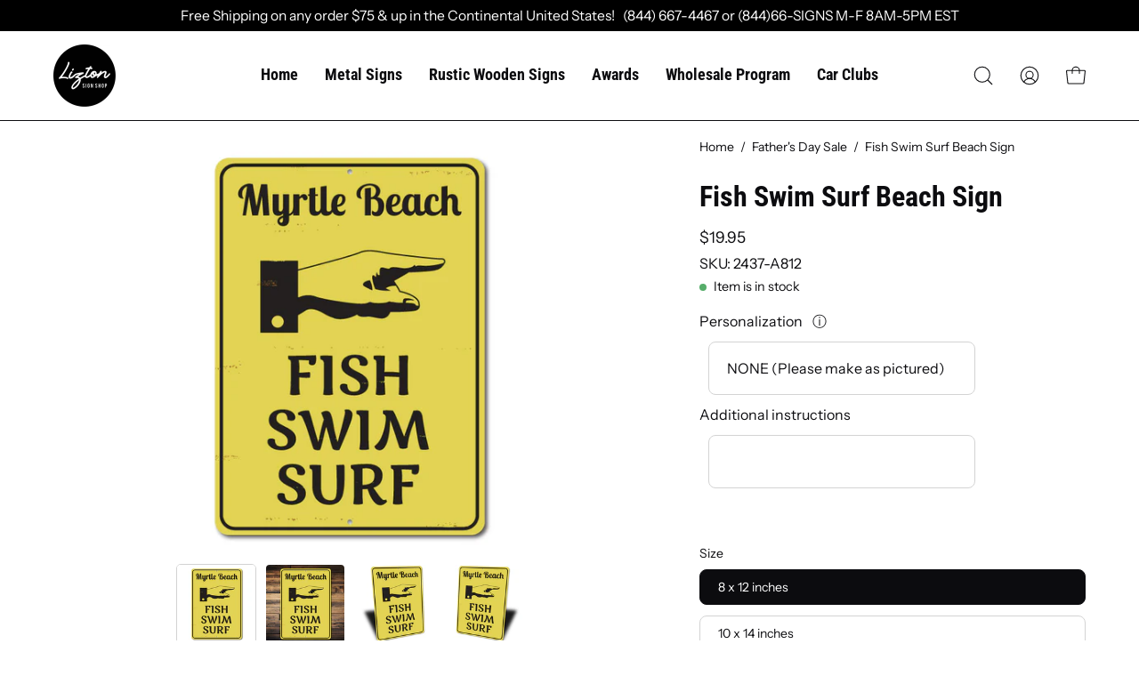

--- FILE ---
content_type: text/javascript
request_url: https://liztonsignshop.com/cdn/shop/t/37/assets/theme.js?v=79294337568873280971719907418
body_size: 51706
content:
/*
* @license
* Palo Alto Theme (c)
*
* The contents of this file should not be modified.
* add any minor changes to assets/custom.js
*
*/
!function(t,e,i,s,o){"use strict";function n(t,e){let i;return function(){if(t){const s=()=>t.apply(this,arguments);clearTimeout(i),i=setTimeout(s,e)}}}window.theme=window.theme||{},window.theme.sizes={mobile:480,small:768,large:1024,widescreen:1440},window.theme.keyboardKeys={TAB:"Tab",ENTER:"Enter",NUMPADENTER:"NumpadEnter",ESCAPE:"Escape",SPACE:"Space",LEFTARROW:"ArrowLeft",RIGHTARROW:"ArrowRight"},window.theme.focusable='button, [href], input, select, textarea, [tabindex]:not([tabindex="-1"])';const r="body",a="[data-main]",l="[data-site-header]",c="[data-prevent-transparent-header]",h="supports-transparent-header",d="site-header--transparent",u="is-first-section-transparent",p="data-transparent",m=()=>{const t=document.querySelector(r),e=t.querySelector(l);if(!e)return;const i="true"===e.getAttribute(p),s=t.querySelector(a).children[0];if(!s)return;const o=s.querySelector(`${c}:first-of-type`);window.isHeaderTransparent=i&&s.classList.contains(h)&&!o;CSS.supports("(selector(:has(*)))")||(t.classList.toggle(u,window.isHeaderTransparent),e.classList.toggle(d,window.isHeaderTransparent))};let g=L();const v={body:"body",main:"[data-main]",collectionFilters:"[data-collection-filters]",footer:'[data-section-type*="footer"]',header:"[data-header-height]",stickyHeader:'[data-site-header][data-position="fixed"]',announcementBar:"[data-announcement-bar]",collectionStickyBar:"[data-collection-sticky-bar]",logoTextLink:"[data-logo-text-link]"},y={templateCollection:"template-collection",templateSearch:"template-search",supportsTransparentHeader:"supports-transparent-header"};function f(){document.addEventListener("theme:resize",w),b(),document.dispatchEvent(new CustomEvent("theme:vars"),{bubbles:!1})}function b(){E()}function w(){E(!0)}function E(t=!1){const e=document.querySelector(v.body),i=document.querySelector(v.collectionFilters),s=null!==document.querySelector(v.logoTextLink);let{windowHeight:o,headerHeight:n,headerInitialHeight:r,announcementBarHeight:a,footerHeight:l,collectionStickyBarHeight:c}=function(){var t,e;const i={};return i.windowHeight=Math.min(window.screen.height,window.innerHeight),i.footerHeight=S(v.footer),i.headerHeight=S(v.header),i.headerInitialHeight=parseInt((null===(t=document.querySelector(v.header))||void 0===t?void 0:t.dataset.height)||(null===(e=document.querySelector(v.header))||void 0===e?void 0:e.offsetHeight))||0,i.announcementBarHeight=S(v.announcementBar),i.collectionStickyBarHeight=S(v.collectionStickyBar),i}();s&&(n=function(){document.documentElement.style.setProperty("--header-height","auto"),document.documentElement.style.setProperty("--header-sticky-height","auto");const t=document.querySelector(v.header).offsetHeight;return requestAnimationFrame((()=>{document.documentElement.style.setProperty("--header-height",`${t}px`),document.documentElement.style.setProperty("--header-sticky-height",`${t}px`)})),t}());const h=window.isHeaderTransparent&&document.querySelector(v.main).firstElementChild.classList.contains(y.supportsTransparentHeader)?o-a:o-r-a;let d=document.querySelector(v.stickyHeader)?o-window.stickyHeaderHeight:o;const u=e.classList.contains(y.templateCollection),p=e.classList.contains(y.templateSearch),m=u&&i||p&&i;if(document.documentElement.style.setProperty("--footer-height",`${l}px`),document.documentElement.style.setProperty("--content-full",`${h}px`),document.documentElement.style.setProperty("--content-min",o-n-l+"px"),document.documentElement.style.setProperty("--collection-sticky-bar-height",`${c}px`),m&&(d=o),!t)return void document.documentElement.style.setProperty("--full-height",`${d}px`);const f=L();f!==g&&(document.documentElement.style.setProperty("--full-height",`${d}px`),g=f)}function S(t){const e=document.querySelector(t);return e?e.clientHeight:0}function L(){return window.matchMedia("(orientation: portrait)").matches?"portrait":window.matchMedia("(orientation: landscape)").matches?"landscape":void 0}const k={overflowBackground:"[data-overflow-background]",overflowFrame:"[data-overflow-frame]",overflowContent:"[data-overflow-content]",overflowContainer:"[data-overflow-container]",overflowWrapper:"[data-overflow-wrapper]"};function A(t,e){let i=0;e.forEach((t=>{i=t.offsetHeight>i?t.offsetHeight:i}));const s=t.querySelectorAll(k.overflowBackground);[t,...s].forEach((t=>{t.style.setProperty("min-height",`calc(${i}px + var(--header-height))`)}))}function q(t){if(window.innerWidth<window.theme.sizes.small){return void t.querySelectorAll(k.overflowFrame).forEach((t=>{const e=t.querySelectorAll(k.overflowContent);A(t,e)}))}let e=0;const i=t.querySelectorAll(k.overflowFrame);t.querySelectorAll(k.overflowContent).forEach((t=>{t.offsetHeight>e&&(e=t.offsetHeight)}));[...i,...t.querySelectorAll(k.overflowBackground)].forEach((t=>{t.style.setProperty("min-height",`${e}px`)})),t.style.setProperty("min-height",`${e}px`)}function C(t){const e=t.querySelectorAll(k.overflowContainer);e&&e.forEach((t=>{const e=t.querySelectorAll(k.overflowContent);A(t,e),document.addEventListener("theme:resize",(()=>{A(t,e)}))}));const i=t.querySelectorAll(k.overflowWrapper);i&&i.forEach((t=>{q(t),document.addEventListener("theme:resize",(()=>{q(t)}))}))}function T(){document.dispatchEvent(new CustomEvent("theme:resize",{bubbles:!0})),window.lastWindowWidth!==window.innerWidth&&(document.dispatchEvent(new CustomEvent("theme:resize:width",{bubbles:!0})),window.lastWindowWidth=window.innerWidth)}window.lastWindowWidth=window.innerWidth;let P=window.pageYOffset,F=null,I=null,D=null,x=null,H=0;const M={quickViewVisible:"js-quick-view-visible",cartDrawerOpen:"js-drawer-open-cart"};function _(e){setTimeout((()=>{H&&clearTimeout(H),t.disablePageScroll(e.detail,{allowTouchMove:t=>"TEXTAREA"===t.tagName}),document.documentElement.setAttribute("data-scroll-locked","")}))}function O(t){const e=t.detail;e?H=setTimeout(B,e):B()}function B(){document.body.classList.contains(M.quickViewVisible)||document.body.classList.contains(M.cartDrawerOpen)||(t.clearQueueScrollLocks(),t.enablePageScroll(),document.documentElement.removeAttribute("data-scroll-locked"))}const z=(t,e="",i)=>{const s=i||document.createElement("div");return s.classList.add(e),s.setAttribute("data-scroll-lock-scrollable",""),t.parentNode.insertBefore(s,t),s.appendChild(t)};function W(t){t.querySelectorAll("table").forEach((t=>{z(t,"table-wrapper")}))}const $={inputSearch:'input[type="search"]',form:"form",allVisibleElements:'[role="option"]',ariaSelected:'[aria-selected="true"]',selectedOption:'[aria-selected="true"] a, button[aria-selected="true"]',popularSearches:"[data-popular-searches]",popdownBody:"[data-popdown-body]",predictiveSearchResults:"[data-predictive-search-results]",predictiveSearch:"predictive-search",searchForm:"search-form"},V="is-searched";let R=class extends HTMLElement{getQuery(){return this.input.value.trim()}onFocus(){this.currentSearchTerm=this.getQuery()}onChange(){this.classList.toggle(V,!this.isFormCleared()),this.searchTerm=this.getQuery()}isFormCleared(){return 0===this.input.value.length}submit(){this.form.submit()}reset(){this.input.val=""}onFormSubmit(t){this.getQuery().length&&!this.querySelector($.selectedLink)||t.preventDefault()}onKeydown(t){"ArrowUp"!==t.code&&"ArrowDown"!==t.code||t.preventDefault()}onKeyup(t){switch(!this.getQuery().length&&this.predictiveSearch&&this.close(!0),t.preventDefault(),t.code){case"ArrowUp":this.switchOption("up");break;case"ArrowDown":this.switchOption("down");break;case"Enter":this.selectOption()}}switchOption(t){const e="up"===t,i=this.classList.contains(V)&&this.predictiveSearchResults?this.predictiveSearchResults:this.popularSearches;if(!i)return;this.selectedElement=i.querySelector($.ariaSelected);const s=Array.from(i.querySelectorAll($.allVisibleElements)).filter((t=>null!==t.offsetParent));let o=0;if(e&&!this.selectedElement)return;let n=-1,r=0;for(;-1===n&&r<=s.length;)s[r]===this.selectedElement&&(n=r),r++;!e&&this.selectedElement?o=n===s.length-1?0:n+1:e&&(o=0===n?s.length-1:n-1),o!==n&&(this.activeElement=s[o],this.handleFocusableDescendants())}selectOption(){const t=this.querySelector($.selectedOption);t&&t.click()}handleFocusableDescendants(t=!1){const e=this.selectedElement?this.selectedElement:this.querySelector($.ariaSelected);var i;if(e&&e.setAttribute("aria-selected",!1),!this.activeElement||t)return this.selectedElement=null,null===(i=this.activeElement)||void 0===i||i.setAttribute("aria-selected",!1),this.input.setAttribute("aria-expanded",!1),void this.input.setAttribute("aria-activedescendant","");this.activeElement.setAttribute("aria-selected",!0),this.input.setAttribute("aria-activedescendant",this.activeElement.id)}constructor(){var t;super(),this.input=this.querySelector($.inputSearch),this.form=this.querySelector($.form),this.popdownBody=this.closest($.popdownBody),this.popularSearches=null===(t=this.popdownBody)||void 0===t?void 0:t.querySelector($.popularSearches),this.predictiveSearchResults=this.querySelector($.predictiveSearchResults),this.predictiveSearch=this.matches($.predictiveSearch),this.searchForm=this.matches($.searchForm),this.selectedElement=null,this.activeElement=null,this.searchTerm="",this.currentSearchTerm="",this.input.addEventListener("input",n((t=>{this.onChange(t)}),300).bind(this)),this.input.addEventListener("focus",this.onFocus.bind(this)),this.input.form.addEventListener("submit",this.onFormSubmit.bind(this)),this.addEventListener("keyup",this.onKeyup.bind(this)),this.addEventListener("keydown",this.onKeydown.bind(this))}};customElements.define("search-form",R);const N="predictive-search",U="#shopify-section-api-predictive-search",j="[data-predictive-search-results]",K="[data-predictive-search-status]",Q="[data-predictive-search-live-region-count-value]",G="reset";customElements.define("predictive-search",class extends R{connectedCallback(){this.predictiveSearchResults.addEventListener("transitionend",(t=>{t.target!==this.predictiveSearchResults||this.getQuery().length||(this.classList.remove(G),requestAnimationFrame((()=>this.clearResultsHTML())))}))}onChange(){super.onChange(),this.classList.remove(G),this.searchTerm.length?requestAnimationFrame((()=>this.getSearchResults(this.searchTerm))):this.classList.add(G)}onFocus(){super.onFocus(),this.currentSearchTerm.length&&(this.searchTerm!==this.currentSearchTerm?this.onChange():"true"===this.getAttribute("results")?this.open():this.getSearchResults(this.searchTerm))}getSearchResults(t){const e=t.replace(" ","-").toLowerCase(),i=parseInt(window.theme.settings.suggestionsResultsLimit);let s="query";s+=window.theme.settings.suggestArticles?",article":"",s+=window.theme.settings.suggestCollections?",collection":"",s+=window.theme.settings.suggestProducts?",product":"",s+=window.theme.settings.suggestPages?",page":"",this.setLiveRegionLoadingState(),this.cachedResults[e]?this.renderSearchResults(this.cachedResults[e]):fetch(`${theme.routes.predictiveSearchUrl}?q=${encodeURIComponent(t)}&resources[type]=${s}&resources[limit]=${i}&section_id=api-predictive-search`,{signal:this.abortController.signal}).then((t=>{if(!t.ok){var e=new Error(t.status);throw this.close(),e}return t.text()})).then((t=>{const i=(new DOMParser).parseFromString(t,"text/html").querySelector(U).innerHTML;this.allPredictiveSearchInstances.forEach((t=>{t.cachedResults[e]=i})),this.renderSearchResults(i)})).catch((t=>{if(20!==(null==t?void 0:t.code))throw this.close(),t}))}switchOption(t){super.switchOption(t),this.statusElement&&(this.statusElement.textContent="")}setLiveRegionLoadingState(){this.statusElement=this.statusElement||this.querySelector(K),this.loadingText=this.loadingText||this.getAttribute("data-loading-text"),this.setLiveRegionText(this.loadingText),this.setAttribute("loading",!0)}setLiveRegionText(t){this.statusElement.setAttribute("aria-hidden","false"),this.statusElement.textContent=t,setTimeout((()=>{this.statusElement.setAttribute("aria-hidden","true")}),1e3)}renderSearchResults(t){this.predictiveSearchResults.innerHTML=t,this.setAttribute("results",!0),this.setLiveRegionResults(),this.open()}setLiveRegionResults(){this.removeAttribute("loading"),this.setLiveRegionText(this.querySelector(Q).textContent)}open(){this.setAttribute("open",!0)}close(t=!1){this.closeResults(t)}closeResults(t=!1){t&&(this.reset(),this.removeAttribute("results"),this.classList.remove(G)),this.removeAttribute("loading"),this.removeAttribute("open")}clearResultsHTML(){this.predictiveSearchResults.innerHTML=""}constructor(){super(),this.abortController=new AbortController,this.allPredictiveSearchInstances=document.querySelectorAll(N),this.predictiveSearchResults=this.querySelector(j),this.cachedResults={}}}),window.addEventListener("resize",n(T,50)),function(){let t;window.addEventListener("scroll",(function(){t&&window.cancelAnimationFrame(t),t=window.requestAnimationFrame((function(){!function(){const t=window.pageYOffset;t>P?(I=!0,F=!1):t<P?(I=!1,F=!0):(F=null,I=null),P=t,document.dispatchEvent(new CustomEvent("theme:scroll",{detail:{up:F,down:I,position:t},bubbles:!1})),F&&!D&&document.dispatchEvent(new CustomEvent("theme:scroll:up",{detail:{position:t},bubbles:!1})),I&&!x&&document.dispatchEvent(new CustomEvent("theme:scroll:down",{detail:{position:t},bubbles:!1})),x=I,D=F}()}))}),{passive:!0}),window.addEventListener("theme:scroll:lock",_),window.addEventListener("theme:scroll:unlock",O)}(),"ontouchstart"in window||navigator.maxTouchPoints>0||navigator.msMaxTouchPoints>0?(document.documentElement.className=document.documentElement.className.replace("no-touch","supports-touch"),window.theme.touch=!0):window.theme.touch=!1;const X=n((()=>{m()}),300);window.addEventListener("load",(()=>{f(),C(document),W(document),document.documentElement.classList.remove("is-loading"),document.documentElement.classList.add("is-loaded")})),document.addEventListener("shopify:section:load",(t=>{const e=t.target;window.dispatchEvent(new Event("resize"),{bubbles:!0}),C(e),W(e),f(),X()})),document.addEventListener("shopify:section:reorder",(()=>{X()})),document.addEventListener("shopify:section:unload",(()=>{X()})),function(){function t(t){var e=window.innerWidth||document.documentElement.clientWidth,i=window.innerHeight||document.documentElement.clientHeight,s=t.getBoundingClientRect();return s.top>=0&&s.bottom<=i&&s.left>=0&&s.right<=e}function e(t){var e=window.innerWidth||document.documentElement.clientWidth,i=window.innerHeight||document.documentElement.clientHeight,s=t.getBoundingClientRect(),o=s.left>=0&&s.left<=e||s.right>=0&&s.right<=e,n=s.top>=0&&s.top<=i||s.bottom>=0&&s.bottom<=i;return o&&n}window.visibilityHelper={isElementTotallyVisible:t,isElementPartiallyVisible:e,inViewportPartially:function(t,i){function s(){var s=e(t);s!=o&&(o=s,"function"==typeof i&&i(s,t))}var o=e(t);window.addEventListener("load",s),window.addEventListener("resize",s),window.addEventListener("scroll",s)},inViewportTotally:function(e,i){function s(){var s=t(e);s!=o&&(o=s,"function"==typeof i&&i(s,e))}var o=t(e);window.addEventListener("load",s),window.addEventListener("resize",s),window.addEventListener("scroll",s)}}}(),window.Shopify=window.Shopify||{},window.Shopify.theme=window.Shopify.theme||{},window.Shopify.theme.sections=window.Shopify.theme.sections||{},window.Shopify.theme.sections.registered=window.Shopify.theme.sections.registered||{},window.Shopify.theme.sections.instances=window.Shopify.theme.sections.instances||[];const J=window.Shopify.theme.sections.registered,Y=window.Shopify.theme.sections.instances,Z={id:"data-section-id",type:"data-section-type"};let tt=class{getStack(){return this.callStack}constructor(t=null,e=[]){this.type=t,this.components=function(t){if(void 0!==t&&"object"!=typeof t||null===t)throw new TypeError("Theme Sections: The components object provided is not a valid");return t}(e),this.callStack={onLoad:[],onUnload:[],onSelect:[],onDeselect:[],onBlockSelect:[],onBlockDeselect:[],onReorder:[]},e.forEach((t=>{for(const[e,i]of Object.entries(t)){const t=this.callStack[e];Array.isArray(t)&&"function"==typeof i?t.push(i):(console.warn(`Unregisted function: '${e}' in component: '${this.type}'`),console.warn(i))}}))}},et=class{callFunctions(t,e=null){this.callStack[t].forEach((t=>{const i={id:this.id,type:this.type,container:this.container};e?t.call(i,e):t.call(i)}))}onLoad(){this.callFunctions("onLoad")}onUnload(){this.callFunctions("onUnload")}onSelect(t){this.callFunctions("onSelect",t)}onDeselect(t){this.callFunctions("onDeselect",t)}onBlockSelect(t){this.callFunctions("onBlockSelect",t)}onBlockDeselect(t){this.callFunctions("onBlockDeselect",t)}onReorder(t){this.callFunctions("onReorder",t)}constructor(t,e){this.container=function(t){if(!(t instanceof Element))throw new TypeError("Theme Sections: Attempted to load section. The section container provided is not a DOM element.");if(null===t.getAttribute(Z.id))throw new Error("Theme Sections: The section container provided does not have an id assigned to the "+Z.id+" attribute.");return t}(t),this.id=t.getAttribute(Z.id),this.type=e.type,this.callStack=e.getStack();try{this.onLoad()}catch(t){console.warn(`Error in section: ${this.id}`),console.warn(this),console.warn(t)}}};function it(t,e){if("string"!=typeof t)throw new TypeError("Theme Sections: The first argument for .register must be a string that specifies the type of the section being registered");if(void 0!==J[t])throw new Error('Theme Sections: A section of type "'+t+'" has already been registered. You cannot register the same section type twice');Array.isArray(e)||(e=[e]);const i=new tt(t,e);return J[t]=i,J}function st(t,e){t=rt(t),void 0===e&&(e=document.querySelectorAll("["+Z.type+"]")),e=at(e),t.forEach((function(t){const i=J[t];void 0!==i&&(e=e.filter((function(e){return!(ot(e).length>0)&&(null!==e.getAttribute(Z.type)&&(e.getAttribute(Z.type)!==t||(Y.push(new et(e,i)),!1)))})))}))}function ot(t){var e=[];if(NodeList.prototype.isPrototypeOf(t)||Array.isArray(t))var i=t[0];if(t instanceof Element||i instanceof Element)at(t).forEach((function(t){e=e.concat(Y.filter((function(e){return e.container===t})))}));else if("string"==typeof t||"string"==typeof i){rt(t).forEach((function(t){e=e.concat(Y.filter((function(e){return e.type===t})))}))}return e}function nt(t){for(var e,i=0;i<Y.length;i++)if(Y[i].id===t){e=Y[i];break}return e}function rt(t){return"*"===t?t=Object.keys(J):"string"==typeof t?t=[t]:t.constructor===et?t=[t.prototype.type]:Array.isArray(t)&&t[0].constructor===et&&(t=t.map((function(t){return t.type}))),t=t.map((function(t){return t.toLowerCase()}))}function at(t){return NodeList.prototype.isPrototypeOf(t)&&t.length>0?t=Array.prototype.slice.call(t):NodeList.prototype.isPrototypeOf(t)&&0===t.length||null===t?t=[]:!Array.isArray(t)&&t instanceof Element&&(t=[t]),t}window.Shopify.designMode&&(document.addEventListener("shopify:section:load",(function(t){var e=t.detail.sectionId,i=t.target.querySelector("["+Z.id+'="'+e+'"]');null!==i&&st(i.getAttribute(Z.type),i)})),document.addEventListener("shopify:section:reorder",(function(t){var e=t.detail.sectionId,i=t.target.querySelector("["+Z.id+'="'+e+'"]');"object"==typeof ot(i)[0]&&ot(i).forEach((function(t){t.onReorder()}))})),document.addEventListener("shopify:section:unload",(function(t){var e=t.detail.sectionId,i=t.target.querySelector("["+Z.id+'="'+e+'"]');"object"==typeof ot(i)[0]&&ot(i).forEach((function(t){var e=Y.map((function(t){return t.id})).indexOf(t.id);Y.splice(e,1),t.onUnload()}))})),document.addEventListener("shopify:section:select",(function(t){var e=nt(t.detail.sectionId);"object"==typeof e&&e.onSelect(t)})),document.addEventListener("shopify:section:deselect",(function(t){var e=nt(t.detail.sectionId);"object"==typeof e&&e.onDeselect(t)})),document.addEventListener("shopify:block:select",(function(t){var e=nt(t.detail.sectionId);"object"==typeof e&&e.onBlockSelect(t)})),document.addEventListener("shopify:block:deselect",(function(t){var e=nt(t.detail.sectionId);"object"==typeof e&&e.onBlockDeselect(t)})));const lt=(t,e)=>{let i,s;return function o(...n){const r=Date.now();s=clearTimeout(s),!i||r-i>=e?(t.apply(null,n),i=r):s=setTimeout(o.bind(null,...n),e-(r-i))}};function ct(t){this.status=t.status||null,this.headers=t.headers||null,this.json=t.json||null,this.body=t.body||null}ct.prototype=Error.prototype;const ht="[data-collapsible-single]",dt="[data-collapsible-trigger]",ut="[data-collapsible-content]",pt="is-expanded",mt="aria-expanded",gt="aria-controls",vt="data-collapsible-trigger-mobile",yt="data-collapsible-transition-override",ft=500,bt={};let wt=class{init(){this.triggers.forEach((t=>{t.addEventListener("click",this.collapsibleToggleEvent),t.addEventListener("keyup",this.collapsibleToggleEvent)}))}collapsibleToggle(t){t.preventDefault();const e=t.target.matches(dt)?t.target:t.target.closest(dt),i=e.getAttribute(gt),s=document.getElementById(i),o=e.hasAttribute(vt),n=e.classList.contains(pt),r=t.code===theme.keyboardKeys.SPACE,a=t.code===theme.keyboardKeys.ESCAPE,l=window.innerWidth<theme.sizes.small;this.isTransitioning&&!this.transitionOverride||(!t.code||r||a)&&(!n&&a||o&&!l||(this.isTransitioning=!0,e.disabled=!0,this.single&&this.triggers.forEach((t=>{const i=t.classList.contains(pt);if(e==t||!i)return;const s=t.getAttribute(gt),o=document.getElementById(s);requestAnimationFrame((()=>{this.closeItem(o,t)}))})),n?requestAnimationFrame((()=>{this.closeItem(s,e)})):requestAnimationFrame((()=>{this.openItem(s,e)}))))}openItem(t,e){let i=t.querySelector(ut).offsetHeight;this.setDropdownHeight(t,i,e,!0),e.classList.add(pt),e.setAttribute(mt,!0),e.dispatchEvent(new CustomEvent("theme:form:sticky",{bubbles:!0,detail:{element:"accordion"}}))}closeItem(t,e){let i=t.querySelector(ut).offsetHeight;requestAnimationFrame((()=>{i=0,this.setDropdownHeight(t,i,e,!1),e.classList.remove(pt)})),this.setDropdownHeight(t,i,e,!1),e.classList.remove(pt),e.setAttribute(mt,!1)}setDropdownHeight(t,e,i,s){t.style.height=`${e}px`,t.setAttribute(mt,s),t.classList.toggle(pt,s),this.resetHeightTimer&&clearTimeout(this.resetHeightTimer),0==e&&(this.resetHeightTimer=setTimeout((()=>{t.style.height=""}),ft)),s?this.resetHeightTimer=setTimeout((()=>{t.style.height="auto",this.isTransitioning=!1}),ft):this.isTransitioning=!1,setTimeout((()=>{i.disabled=!1}),ft)}onUnload(){this.triggers.forEach((t=>{t.removeEventListener("click",this.collapsibleToggleEvent),t.removeEventListener("keyup",this.collapsibleToggleEvent)}))}constructor(t){this.container=t,this.single=this.container.querySelector(ht),this.triggers=this.container.querySelectorAll(dt),this.resetHeightTimer=0,this.isTransitioning=!1,this.transitionOverride=this.container.hasAttribute(yt),this.collapsibleToggleEvent=t=>lt(this.collapsibleToggle(t),1250),this.init()}};const Et={onLoad(){bt[this.id]=new wt(this.container)},onUnload(){bt[this.id].onUnload()}},St="[data-quantity-holder]",Lt="[data-quantity-field]",kt="[data-quantity-button]",At="[data-quantity-minus]",qt="[data-quantity-plus]",Ct="read-only",Tt="is-disabled";let Pt=class{init(){this.quantity=this.holder.querySelector(St),this.quantity&&(this.field=this.quantity.querySelector(Lt),this.buttons=this.quantity.querySelectorAll(kt),this.increaseButton=this.quantity.querySelector(qt),this.quantityValue=Number(this.field.value||0),this.cartItemID=this.field.getAttribute("data-id"),this.maxValue=Number(this.field.getAttribute("max"))>0?Number(this.field.getAttribute("max")):null,this.minValue=Number(this.field.getAttribute("min"))>0?Number(this.field.getAttribute("min")):0,this.disableIncrease=this.disableIncrease.bind(this),this.emptyField=!1,this.updateQuantity=this.updateQuantity.bind(this),this.decrease=this.decrease.bind(this),this.increase=this.increase.bind(this),this.disableIncrease(),this.quantity.classList.contains(Ct)||(this.changeValueOnClick(),this.changeValueOnInput()))}changeValueOnClick(){this.buttons.forEach((t=>{t.addEventListener("click",(t=>{t.preventDefault(),this.quantityValue=Number(this.field.value||0);const e=t.target,i=e.matches(At)||e.closest(At),s=e.matches(qt)||e.closest(qt);i&&this.decrease(),s&&this.increase(),this.updateQuantity()}))}))}changeValueOnInput(){this.field.addEventListener("input",(()=>{this.quantityValue=this.field.value,this.updateQuantity()}))}updateQuantity(){this.maxValue<this.quantityValue&&null!==this.maxValue&&(this.quantityValue=this.maxValue),this.minValue>this.quantityValue&&(this.quantityValue=this.minValue),this.field.value=this.quantityValue,this.disableIncrease(),document.dispatchEvent(new CustomEvent("theme:cart:update")),this.quantityUpdateCart&&this.updateCart()}decrease(){this.quantityValue>this.minValue?this.quantityValue--:this.quantityValue=0}increase(){this.quantityValue++}disableIncrease(){this.increaseButton.classList.toggle(Tt,this.quantityValue>=this.maxValue&&null!==this.maxValue)}updateCart(){if(""===this.quantityValue)return;const t=new CustomEvent("theme:cart:update",{bubbles:!0,detail:{id:this.cartItemID,quantity:this.quantityValue}});this.holder.dispatchEvent(t)}constructor(t,e=!1){this.holder=t,this.quantityUpdateCart=e}};const Ft={state:{firstFocusable:null,lastFocusable:null,trigger:null},trapFocus:function(t){var e=Array.from(t.container.querySelectorAll('button, [href], input, select, textarea, [tabindex]:not([tabindex^="-"])')).filter((function(t){var e=t.offsetWidth,i=t.offsetHeight;return 0!==e&&0!==i&&"none"!==getComputedStyle(t).getPropertyValue("display")}));e=e.filter((function(t){return!t.classList.contains("deferred-media__poster")})),this.state.firstFocusable=e[0],this.state.lastFocusable=e[e.length-1],t.elementToFocus||(t.elementToFocus=this.state.firstFocusable||t.container),this._setupHandlers(),document.addEventListener("focusin",this._onFocusInHandler),document.addEventListener("focusout",this._onFocusOutHandler),t.container.setAttribute("tabindex","-1"),t.elementToFocus.focus()},removeTrapFocus:function(t){const e=!document.body.classList.contains("no-outline");t&&t.container&&t.container.removeAttribute("tabindex"),document.removeEventListener("focusin",this._onFocusInHandler),this.state.trigger&&e&&this.state.trigger.focus()},_manageFocus:function(t){t.code===theme.keyboardKeys.TAB&&(t.target!==this.state.lastFocusable||t.shiftKey||(t.preventDefault(),this.state.firstFocusable.focus()),t.target===this.state.firstFocusable&&t.shiftKey&&(t.preventDefault(),this.state.lastFocusable.focus()))},_onFocusOut:function(){document.removeEventListener("keydown",this._manageFocusHandler)},_onFocusIn:function(t){t.target!==this.state.lastFocusable&&t.target!==this.state.firstFocusable||document.addEventListener("keydown",this._manageFocusHandler)},_setupHandlers:function(){this._onFocusInHandler||(this._onFocusInHandler=this._onFocusIn.bind(this)),this._onFocusOutHandler||(this._onFocusOutHandler=this._onFocusIn.bind(this)),this._manageFocusHandler||(this._manageFocusHandler=this._manageFocus.bind(this))}};const It={};function Dt(t={}){if(t.type||(t.type="json"),t.url)return It[t.url]?It[t.url]:function(t,e){const i=new Promise(((i,s)=>{"text"===e?fetch(t).then((t=>t.text())).then((t=>{i(t)})).catch((t=>{s(t)})):function(t,e,i){let s=document.getElementsByTagName("head")[0],o=!1,n=document.createElement("script");n.src=t,n.onload=n.onreadystatechange=function(){o||this.readyState&&"loaded"!=this.readyState&&"complete"!=this.readyState?i():(o=!0,e())},s.appendChild(n)}(t,(function(){i()}),(function(){s()}))}));return It[t]=i,i}(t.url,t.type);if(t.json)return It[t.json]?Promise.resolve(It[t.json]):window.fetch(t.json).then((t=>t.json())).then((e=>(It[t.json]=e,e)));if(t.name){const e="".concat(t.name,t.version);return It[e]?It[e]:function(t){const e="".concat(t.name,t.version),i=new Promise(((e,i)=>{try{window.Shopify.loadFeatures([{name:t.name,version:t.version,onLoad:t=>{!function(t,e,i){i?e(i):t()}(e,i,t)}}])}catch(t){i(t)}}));return It[e]=i,i}(t)}return Promise.reject()}window.isYoutubeAPILoaded=!1,window.isVimeoAPILoaded=!1;const xt="[data-video-id]",Ht="loaded",Mt="data-enable-sound",_t="data-enable-background",Ot="data-enable-autoplay",Bt="data-enable-loop",zt="data-video-id",Wt="data-video-type";const $t={videoIframe:"[data-video-id]",videoWrapper:".video-wrapper",youtubeWrapper:"[data-youtube-wrapper]"},Vt="data-section-id",Rt="data-enable-sound",Nt="data-check-player-visibility",Ut="data-video-id",jt="data-video-type",Kt="loaded",Qt=[];const Gt="[data-notification-form]",Xt="[data-notification]",Jt="[data-popup-close]",Yt="pswp--success",Zt="notification-popup-visible";function te(t){const i=e.data(t);i&&(i.on("dragStart",((t,e)=>{document.ontouchmove=function(t){t.preventDefault()}})),i.on("dragEnd",((t,e)=>{document.ontouchmove=function(t){return!0}})))}const ee="html5",ie="youtube",se="vimeo",oe="[data-deferred-media]",ne="[data-deferred-media-button]",re="[data-product-single-media-wrapper]",ae="[data-video]",le=".media--hidden",ce="media--hidden",he="loaded",de="data-section-id",ue="data-autoplay-video",pe="data-media-id";let me=class{init(){this.container.querySelectorAll(ae).forEach((t=>{const e=t.querySelector(ne);e&&e.addEventListener("click",this.loadContent.bind(this,t)),this.autoplayVideo&&this.loadContent(t)}))}loadContent(t){if(t.querySelector(oe).getAttribute(he))return;const e=document.createElement("div");e.appendChild(t.querySelector("template").content.firstElementChild.cloneNode(!0));const i=t.dataset.mediaId,s=e.querySelector("video, iframe"),o=this.hostFromVideoElement(s),n=t.querySelector(oe);n.appendChild(s),n.setAttribute("loaded",!0),this.players[i]={mediaId:i,sectionId:this.id,container:t,element:s,host:o,ready:()=>{this.createPlayer(i)}};const r=this.players[i];switch(r.host){case ee:this.loadVideo(r,ee);break;case se:window.isVimeoAPILoaded?this.loadVideo(r,se):Dt({url:"https://player.vimeo.com/api/player.js"}).then((()=>this.loadVideo(r,se)));break;case ie:window.isYoutubeAPILoaded?this.loadVideo(r,ie):Dt({url:"https://www.youtube.com/iframe_api"}).then((()=>this.loadVideo(r,ie)))}}hostFromVideoElement(t){if("VIDEO"===t.tagName)return ee;if("IFRAME"===t.tagName){if(/^(https?:\/\/)?(www\.)?(youtube\.com|youtube-nocookie\.com|youtu\.?be)\/.+$/.test(t.src))return ie;if(t.src.includes("vimeo.com"))return se}return null}loadVideo(t,e){t.host===e&&t.ready()}createPlayer(t){const e=this.players[t];switch(e.host){case ee:e.element.addEventListener("play",(()=>{e.container.dispatchEvent(new CustomEvent("theme:media:play"),{bubbles:!0})})),e.element.addEventListener("pause",(()=>{e.container.dispatchEvent(new CustomEvent("theme:media:pause"),{bubbles:!0})})),this.autoplayVideo&&this.observeVideo(e,t);break;case se:e.player=new Vimeo.Player(e.element),e.player.play(),e.container.dispatchEvent(new CustomEvent("theme:media:play"),{bubbles:!0}),window.isVimeoAPILoaded=!0,e.player.on("play",(()=>{e.container.dispatchEvent(new CustomEvent("theme:media:play"),{bubbles:!0})})),e.player.on("pause",(()=>{e.container.dispatchEvent(new CustomEvent("theme:media:pause"),{bubbles:!0})})),this.autoplayVideo&&this.observeVideo(e,t);break;case ie:if(e.host==ie&&e.player)return;YT.ready((()=>{const i=e.container.dataset.videoId;e.player=new YT.Player(e.element,{videoId:i,events:{onReady:t=>{t.target.playVideo(),e.container.dispatchEvent(new CustomEvent("theme:media:play"),{bubbles:!0})},onStateChange:t=>{1==t.data&&e.container.dispatchEvent(new CustomEvent("theme:media:play"),{bubbles:!0}),2==t.data&&e.container.dispatchEvent(new CustomEvent("theme:media:pause"),{bubbles:!0}),0==t.data&&e.container.dispatchEvent(new CustomEvent("theme:media:pause"),{bubbles:!0})}}}),window.isYoutubeAPILoaded=!0,this.autoplayVideo&&this.observeVideo(e,t)}))}e.container.addEventListener("theme:media:visible",(t=>this.onVisible(t))),e.container.addEventListener("theme:media:hidden",(t=>this.onHidden(t))),e.container.addEventListener("xrLaunch",(t=>this.onHidden(t)))}observeVideo(t){new IntersectionObserver(((e,i)=>{e.forEach((e=>{const i=0==e.intersectionRatio,s=!t.element.closest(le);i?this.pauseVideo(t):s&&this.playVideo(t)}))}),{rootMargin:"200px",threshold:[0,.25,.75,1]}).observe(t.element)}playVideo(t){t.player&&t.player.playVideo?t.player.playVideo():t.element&&t.element.play?t.element.play():t.player&&t.player.play&&t.player.play(),t.container.dispatchEvent(new CustomEvent("theme:media:play"),{bubbles:!0})}pauseVideo(t){if(t.player&&t.player.pauseVideo)"1"==t.player.playerInfo.playerState&&t.player.pauseVideo();else if(t.player&&t.player.pause)t.player.pause();else if(t.element&&!t.element.paused){var e;null===(e=t.element)||void 0===e||e.pause()}}onHidden(t){if(void 0!==t.target.dataset.mediaId){const e=t.target.dataset.mediaId,i=this.players[e];this.pauseVideo(i)}}onVisible(t){if(void 0!==t.target.dataset.mediaId){const e=t.target.dataset.mediaId,i=this.players[e];setTimeout((()=>{this.playVideo(i)}),50),this.pauseContainerMedia(e)}}pauseOtherMedia(t,e){const i=`[${pe}="${t}"]`,s=e.querySelectorAll(`${re}:not(${i})`);s.length&&s.forEach((t=>{t.dispatchEvent(new CustomEvent("theme:media:hidden"),{bubbles:!0}),t.classList.add(ce)}))}constructor(t){this.container=t,this.id=this.container.getAttribute(de),this.autoplayVideo="true"===this.container.getAttribute(ue),this.players={},this.pauseContainerMedia=(t,e=this.container)=>this.pauseOtherMedia(t,e),this.init()}};const ge="[data-custom-scrollbar]",ve="[data-custom-scrollbar-items]",ye="[data-custom-scrollbar-thumb]";const fe="[data-tabs-link]",be="[data-tab]",we="[data-tab-ref]",Ee="[data-custom-scrollbar]",Se="[data-custom-scrollbar-holder]",Le="[data-slider]",ke="[data-tabs-contents]",Ae="current",qe="hide",Ce="alt",Te="aos-animate",Pe="aos-init",Fe="data-tabs-link",Ie="data-tab",De="data-tab-ref",xe="data-start-index",He={};let Me=class{init(){const t=this.container.querySelectorAll(fe),e=this.container.querySelector(`[${Fe}="${this.container.hasAttribute(xe)?this.container.getAttribute(xe):0}"]`),i=this.container.querySelector(`[${Ie}="${this.container.hasAttribute(xe)?this.container.getAttribute(xe):0}"]`);null==i||i.classList.add(Ae),null==e||e.classList.add(Ae),this.checkVisibleTabsLinks(),t.forEach((t=>{this.handleTabsNavListeners(t)}))}handleTabsNavListeners(t){const e=parseInt(t.getAttribute(Fe)),i=this.container.querySelector(`[${Ie}="${e}"]`);i&&(t.addEventListener("click",(()=>{this.tabChange(t,i)})),t.addEventListener("keyup",(e=>{e.code!==theme.keyboardKeys.SPACE&&e.code!==theme.keyboardKeys.ENTER&&e.code!==theme.keyboardKeys.NUMPADENTER||this.tabChange(t,i)})))}initCustomScrollbar(){this.scrollable&&(this.customScrollbar=new class{calculateTrack(t){const e=t.clientWidth/this.scrollbarThumb.parentElement.clientWidth,i=t.offsetLeft/this.scrollbarThumb.parentElement.clientWidth;this.scrollbar.style.setProperty("--thumb-scale",e),this.scrollbar.style.setProperty("--thumb-position",this.trackWidth*i+"px")}calculateScrollbar(){if(this.scrollbarItems.children.length){const t=[...this.scrollbarItems.children];this.trackWidth=0,t.forEach((t=>{this.trackWidth+=t.getBoundingClientRect().width+parseInt(window.getComputedStyle(t).marginRight)})),this.scrollbar.style.setProperty("--track-width",`${this.trackWidth}px`)}}onScrollbarChange(t){t&&t.detail&&t.detail.element&&this.container.contains(t.detail.element)&&this.calculateTrack(t.detail.element)}events(){document.addEventListener("theme:resize:width",this.calcScrollbarEvent),document.addEventListener("theme:custom-scrollbar:change",this.onScrollbarChangeEvent)}unload(){document.removeEventListener("theme:resize:width",this.calcScrollbarEvent),document.removeEventListener("theme:custom-scrollbar:change",this.onScrollbarChangeEvent)}constructor(t){this.container=t,this.scrollbarItems=t.querySelector(ve),this.scrollbar=t.querySelector(ge),this.scrollbarThumb=t.querySelector(ye),this.trackWidth=0,this.calcScrollbarEvent=()=>this.calculateScrollbar(),this.onScrollbarChangeEvent=t=>this.onScrollbarChange(t),this.scrollbar&&this.scrollbarItems&&(this.events(),this.calculateScrollbar(),this.scrollbarItems.children.length&&this.calculateTrack(this.scrollbarItems.children[0]))}}(this.container))}tabChange(t,e){var i;if(t.classList.contains(Ae))return;const s=t.closest(Se)?t.closest(Se):t.parentElement,o=parseInt(window.getComputedStyle(s).getPropertyValue("padding-left")),n=this.container.querySelector(`${be}.${Ae}`),r=this.container.querySelector(`${fe}.${Ae}`),a=e.querySelector(Le);null===(i=this.tabRef)||void 0===i||i.forEach((t=>{const i=t.classList.contains(Ae),s=t.getAttribute(De)===e.getAttribute(Ie);t.classList.toggle(Ae,!i&&s)})),n.classList.remove(Ae),r.classList.remove(Ae),t.classList.add(Ae),e.classList.add(Ae),a&&a.dispatchEvent(new CustomEvent("theme:tab:change",{bubbles:!1})),s.scrollTo({top:0,left:t.offsetLeft-s.offsetWidth/2+t.offsetWidth/2+o,behavior:"smooth"}),t.dispatchEvent(new CustomEvent("theme:custom-scrollbar:change",{bubbles:!0,detail:{element:t}})),theme.settings.animations&&(this.tabsContents.querySelectorAll(`.${Pe}`).forEach((t=>{t.classList.remove(Te)})),this.animateElementsTimer&&clearTimeout(this.animateElementsTimer),this.animateElementsTimer=setTimeout((()=>{e.querySelectorAll(`.${Pe}`).forEach((t=>{t.classList.add(Te)}))}),150)),t.classList.contains(qe)&&e.classList.add(qe),this.checkVisibleTabsLinks()}checkVisibleTabsLinks(){const t=this.container.querySelectorAll(fe),e=this.container.querySelectorAll(`${fe}.${qe}`);t.length-e.length<2?this.container.classList.add(Ce):this.container.classList.remove(Ce)}onBlockSelect(t){const e=t.target;e&&(e.dispatchEvent(new Event("click")),e.parentNode.scrollTo({top:0,left:e.offsetLeft-e.clientWidth,behavior:"smooth"}))}onUnload(){this.customScrollbar&&this.customScrollbar.unload()}constructor(t){this.container=t,this.tabsContents=t.querySelector(ke),this.animateElementsTimer=null,this.container&&(this.scrollable=this.container.querySelector(Ee),this.tabRef=this.container.querySelectorAll(we),this.init(),this.initCustomScrollbar())}};const _e={onLoad(){He[this.id]=new Me(this.container)},onBlockSelect(t){He[this.id].onBlockSelect(t)},onUnload(){He[this.id].onUnload()}},Oe="[data-drawer]",Be="[data-drawer-toggle]",ze="[data-scroll]",We="[data-quick-view-item]",$e="is-open",Ve="js-drawer-open",Re="cv-h",Ne="site-header",Ue="aria-expanded",je="aria-controls";let Ke={},Qe=class{initListeners(){this.drawerToggleButtons.forEach((t=>{t.addEventListener("click",this.drawerToggleEvent)})),this.drawers.forEach((t=>{t.addEventListener("keyup",this.keyPressCloseEvent),this.collapsible=new wt(t),this.tabs=new Me(t)})),document.addEventListener("click",this.drawerCloseEvent),document.addEventListener("theme:drawer:closing",this.drawerCloseEvent)}toggle(t){t.preventDefault();const e=document.querySelector(`#${t.target.getAttribute(je)}`);if(!e)return;e.classList.contains($e)?this.close():this.open(t)}open(t){const e=t.target,i=document.querySelector(`#${t.target.getAttribute(je)}`);if(!i)return;const s=i.querySelector(ze)||i;document.dispatchEvent(new CustomEvent("theme:scroll:lock",{bubbles:!0,detail:s})),document.dispatchEvent(new CustomEvent("theme:drawer:open"),{bubbles:!0}),document.body.classList.add(Ve),i.classList.add($e),i.classList.remove(Re),e.setAttribute(Ue,!0),setTimeout((()=>{this.a11y.state.trigger=e,this.a11y.trapFocus({container:i})}))}close(){if(!document.body.classList.contains(Ve))return;const t=document.querySelector(`${Oe}.${$e}`);this.drawerToggleButtons.forEach((t=>{t.setAttribute(Ue,!1)})),this.a11y.removeTrapFocus({container:t}),t.classList.remove($e);const e=i=>{i.target===t&&(requestAnimationFrame((()=>{t.classList.add(Re),document.dispatchEvent(new CustomEvent("theme:drawer:close"),{bubbles:!0}),document.dispatchEvent(new CustomEvent("theme:scroll:unlock",{bubbles:!0}))})),t.removeEventListener("transitionend",e))};t.addEventListener("transitionend",e),document.body.classList.remove(Ve)}onUnload(){this.close(),this.drawerToggleButtons.forEach((t=>{t.removeEventListener("click",this.drawerToggleEvent)})),this.drawers.forEach((t=>{t.removeEventListener("keyup",this.keyPressCloseEvent)})),document.removeEventListener("click",this.drawerCloseEvent),document.removeEventListener("theme:drawer:closing",this.drawerCloseEvent),this.collapsible&&this.collapsible.onUnload(),this.tabs&&this.tabs.onUnload()}constructor(t){this.container=t,this.drawers=this.container.querySelectorAll(Oe),this.drawerToggleButtons=this.container.querySelectorAll(Be),this.a11y=Ft,this.drawerToggleEvent=lt((t=>{this.toggle(t)}),150),this.keyPressCloseEvent=lt((t=>{t.code===theme.keyboardKeys.ESCAPE&&this.close(t)}),150),this.drawerCloseEvent=t=>{const e=document.querySelector(`${Oe}.${$e}`);let i=!1;if(!e)return;"click"===t.type&&(i=t.target.matches(Be));const s=!!e&&e.contains(t.target),o=e.closest(We),n=!!o&&o.contains(t.target);i||s||n||this.close()},this.initListeners()}};const Ge={onLoad(){this.container.classList.contains(Ne)&&(this.container=this.container.parentNode),Ke[this.id]=new Qe(this.container)},onUnload(){Ke[this.id].onUnload()}},Xe=(t,e=!1,i="block")=>{t&&(e?t.style.removeProperty("display"):t.style.display=i)},Je=t=>{t&&(t.style.display="none")},Ye="[data-header-sticky]",Ze="[data-header-height]";function ti(){this.entries=[]}function ei(t,e){ii(t);var i=function(t,e){ii(t),function(t){if(!Array.isArray(t))throw new TypeError(t+" is not an array.");if(0===t.length)throw new Error(t+" is empty.");if(!t[0].hasOwnProperty("name"))throw new Error(t[0]+"does not contain name key.");if("string"!=typeof t[0].name)throw new TypeError("Invalid value type passed for name of option "+t[0].name+". Value should be string.")}(e);var i=[];return e.forEach((function(e){for(var s=0;s<t.options.length;s++){if((t.options[s].name||t.options[s]).toLowerCase()===e.name.toLowerCase()){i[s]=e.value;break}}})),i}(t,e);return function(t,e){ii(t),function(t){if(Array.isArray(t)&&"object"==typeof t[0])throw new Error(t+"is not a valid array of options.")}(e);var i=t.variants.filter((function(t){return e.every((function(e,i){return t.options[i]===e}))}));return i[0]||null}(t,i)}function ii(t){if("object"!=typeof t)throw new TypeError(t+" is not an object.");if(0===Object.keys(t).length&&t.constructor===Object)throw new Error(t+" is empty.")}ti.prototype.add=function(t,e,i){this.entries.push({element:t,event:e,fn:i}),t.addEventListener(e,i)},ti.prototype.removeAll=function(){this.entries=this.entries.filter((function(t){return t.element.removeEventListener(t.event,t.fn),!1}))};var si='[name="id"]',oi='[name="selling_plan"]',ni='[name^="options"]',ri='[name="quantity"]',ai='[name^="properties"]';const li="[data-store-availability-list]",ci={close:".js-modal-close",open:".js-modal-open-store-availability-modal",openClass:"modal--is-active",openBodyClass:"modal--is-visible",closeModalOnClick:!1,scrollIntoView:!1};const hi="body",di="[data-store-availability-modal]",ui="[data-store-availability-modal-open]",pi="[data-store-availability-modal-close]",mi="[data-store-availability-modal-product__title]",gi="store-availabilities-modal--active";const vi="[data-product-form]",yi="[data-option-position]",fi='[name^="options"], [data-popout-option]',bi="sold-out",wi="unavailable",Ei="data-option-position",Si="data-value";const Li=1,ki="data-notification-popup",Ai={history:!1,focus:!1,mainClass:"pswp--notification pswp--not-close-btn",closeOnVerticalDrag:!1};let qi=class{init(){const t=[{html:this.notificationPopupHtml}];this.a11y.state.trigger=this.button,new Kn(t,Ai,Li)}constructor(t){this.button=t,this.a11y=Ft,this.notificationPopupHtml=this.button.getAttribute(ki),""!==this.notificationPopupHtml.trim()&&this.init()}};const Ci="[data-product]",Ti="[data-product-form]",Pi="[data-add-to-cart]",Fi="[data-add-to-cart-text]",Ii="[data-buy-it-now]",Di="[data-compare-price]",xi="[data-form-wrapper]",Hi="[data-site-header]",Mi="[data-product-select]",_i="_preorder",Oi="[data-price-wrapper]",Bi="[data-price-off]",zi="[data-price-off-type]",Wi="[data-price-off-amount]",$i="[data-product-slide]",Vi="[data-product-image]",Ri="[data-product-single-media-slider]",Ni="[data-product-json]",Ui="[data-product-price]",ji="[data-product-unit-price]",Ki="[data-product-base]",Qi="[data-product-unit]",Gi="[data-subscription-watch-price]",Xi="[data-subscription-selectors]",Ji="[data-toggles-group]",Yi="data-group-toggle",Zi="[data-plan-description]",ts="[data-remaining-count]",es="[data-remaining-wrapper]",is="[data-product-remaining-json]",ss="[data-store-availability-container]",os="[data-upsell-btn]",ns=".shopify-section",rs="[data-quick-view-item]",as="[data-notification-button-text]",ls="hidden",cs="variant--soldout",hs="variant--unavailabe",ds="product__price--sale",us="product__price--hidden",ps="count-is-low",ms="count-is-in",gs="count-is-out",vs="count-is-unavailable",ys="data-image-id",fs="data-tall-layout",bs="data-enable-history-state",ws="data-notification-popup";let Es=class{init(){let t=null;const e=this.container.querySelector(Ni);e&&(t=e.innerHTML),t?(this.productJSON=JSON.parse(t),this.linkForm(),this.sellout=new class{init(){this.update()}update(){this.getCurrentState(),this.optionElements.forEach((t=>{const e=t.value||t.getAttribute(Si),i=t.closest(yi);if(!i)return;const s=i.getAttribute(Ei),o=parseInt(s,10)-1;let n=[...this.selections];n[o]=e;const r=this.productJSON.variants.find((t=>{let e=!0;for(let i=0;i<n.length;i++)t.options[i]!==n[i]&&(e=!1);return e}));t.parentElement.classList.remove(bi,wi),void 0===r?t.parentElement.classList.add(wi):!1===(null==r?void 0:r.available)&&t.parentElement.classList.add(bi)}))}getCurrentState(){for(var t of(this.formData=new FormData(this.form),this.selections=[],this.formData.entries()))t[0].includes("options[")&&this.selections.push(t[1])}constructor(t,e){this.container=t,this.productJSON=e,this.form=this.container.querySelector(vi),this.formData=new FormData(this.form),this.optionElements=this.container.querySelectorAll(fi),this.productJSON&&this.form&&this.init()}}(this.container,this.productJSON)):console.error("Missing product JSON")}destroy(){this.productForm.destroy()}linkForm(){this.productForm=new class{destroy(){this._listeners.removeAll()}options(){return this._serializeInputValues(this.optionInputs,(function(t){return t.name=/(?:^(options\[))(.*?)(?:\])/.exec(t.name)[2],t}))}variant(){const t=this.options();return t.length?ei(this.product,t):this.product.variants[0]}plan(t){let e={allocation:null,group:null,detail:null};const i=new FormData(this.form).get("selling_plan");return i&&t&&(e.allocation=t.selling_plan_allocations.find((function(t){return t.selling_plan_id.toString()===i.toString()}))),e.allocation&&(e.group=this.product.selling_plan_groups.find((function(t){return t.id.toString()===e.allocation.selling_plan_group_id.toString()}))),e.group&&(e.detail=e.group.selling_plans.find((function(t){return t.id.toString()===i.toString()}))),e&&e.allocation&&e.detail&&e.allocation?e:null}properties(){return this._serializeInputValues(this.propertyInputs,(function(t){return t.name=/(?:^(properties\[))(.*?)(?:\])/.exec(t.name)[2],t}))}quantity(){return this.quantityInputs[0]?Number.parseInt(this.quantityInputs[0].value,10):1}getFormState(){const t=this.variant();return{options:this.options(),variant:t,properties:this.properties(),quantity:this.quantity(),plan:this.plan(t)}}_setIdInputValue(t){t&&t.id?this.variantElement.value=t.id.toString():this.variantElement.value="",this.variantElement.dispatchEvent(new Event("change"))}_onSubmit(t,e){e.dataset=this.getFormState(),t.onFormSubmit&&t.onFormSubmit(e)}_onOptionChange(t){this._setIdInputValue(t.dataset.variant)}_onFormEvent(t){return void 0===t?Function.prototype.bind():function(e){e.dataset=this.getFormState(),this._setIdInputValue(e.dataset.variant),t(e)}.bind(this)}_initInputs(t,e){return Array.prototype.slice.call(this.element.querySelectorAll(t)).map(function(t){return this._listeners.add(t,"change",this._onFormEvent(e)),t}.bind(this))}_serializeInputValues(t,e){return t.reduce((function(t,i){return(i.checked||"radio"!==i.type&&"checkbox"!==i.type)&&t.push(e({name:i.name,value:i.value})),t}),[])}_validateProductObject(t){if("object"!=typeof t)throw new TypeError(t+" is not an object.");if(void 0===t.variants[0].options)throw new TypeError("Product object is invalid. Make sure you use the product object that is output from {{ product | json }} or from the http://[your-product-url].js route");return t}constructor(t,e,i){this.element=t,this.form="FORM"==this.element.tagName?this.element:this.element.querySelector("form"),this.product=this._validateProductObject(e),this.variantElement=this.element.querySelector(si),i=i||{},this._listeners=new ti,this._listeners.add(this.element,"submit",this._onSubmit.bind(this,i)),this.optionInputs=this._initInputs(ni,i.onOptionChange),this.planInputs=this._initInputs(oi,i.onPlanChange),this.quantityInputs=this._initInputs(ri,i.onQuantityChange),this.propertyInputs=this._initInputs(ai,i.onPropertyChange)}}(this.productForm,this.productJSON,{onOptionChange:this.onOptionChange.bind(this),onPlanChange:this.onPlanChange.bind(this)}),this.pushState(this.productForm.getFormState()),this.subsToggleListeners()}onOptionChange(t){this.pushState(t.dataset),this.updateProductImage(t)}onPlanChange(t){this.subPrices&&this.pushState(t.dataset)}pushState(t){var e;this.productState=this.setProductState(t),this.updateAddToCartState(t),this.updateProductPrices(t),this.updateSaleText(t),this.updateSubscriptionText(t),this.fireHookEvent(t),this.updateRemaining(t),null===(e=this.sellout)||void 0===e||e.update(t),this.enableHistoryState&&this.updateHistoryState(t),this.storeAvailability&&(t.variant?this.storeAvailability.updateContent(t.variant.id,this.productForm.product.title):this.storeAvailability.clearContent())}updateAddToCartState(t){const e=t.variant,i=this.container.querySelectorAll(Oi),s=this.container.querySelectorAll(Pi),o=this.container.querySelectorAll(Fi),n=this.container.querySelectorAll(xi),r=this.container.querySelector(Ii);let a=theme.strings.add_to_cart;this.productJSON.tags.includes(_i)&&(a=theme.strings.preorder),null==i||i.forEach((t=>{t.classList.toggle(us,!e)})),null==s||s.forEach((t=>{var i;if(t.matches(os))return;if(t.disabled=!0,null==r||r.classList.add(ls),!e)return;if(t.disabled=!1,e.available&&(null==r||r.classList.remove(ls)),!t.hasAttribute(ws))return;const s=t.id.replace("AddToCart","NotificationForm"),o=this.sessionStorage.getItem("notification_form_id");let n=!1,a=e.id,l=e.title;if(o){const t=o.substring(0,o.lastIndexOf("--")),e=o.split("--").slice(-1)[0];n=s===t,n&&(this.latestVariantId=a,this.latestVariantTitle=l,a=Number(e),this.productJSON.variants.forEach((t=>{t.id===a&&(l=t.title)})))}let c=t.getAttribute(ws);const h=null===(i=(new DOMParser).parseFromString(c,"text/html").querySelector(as))||void 0===i?void 0:i.innerHTML;if(""!=this.latestVariantId&&""!=this.latestVariantTitle){var d;c=c.replaceAll(this.latestVariantId,a),c=c.replaceAll(this.latestVariantTitle,l);const t=null===(d=(new DOMParser).parseFromString(c,"text/html").querySelector(as))||void 0===d?void 0:d.innerHTML;c=c.replace(t,h)}t.setAttribute(ws,c),n&&(this.scrollToForm(this.product.closest(ns)),new qi(t)),this.latestVariantId=a,this.latestVariantTitle=l})),null==o||o.forEach((t=>{if(e){if(e.available)t.innerHTML=a;else if(t.innerHTML=theme.strings.sold_out,t.parentNode.hasAttribute(ws)){if(t.closest(rs))return;t.innerHTML=`${theme.strings.sold_out} - ${theme.strings.newsletter_product_availability}`}}else t.innerHTML=theme.strings.unavailable})),null==n||n.forEach((t=>{if(!e)return t.classList.add(hs),void t.classList.remove(cs);const i=t.querySelector(Mi);if(i&&(i.value=e.id),!e.available)return t.classList.add(cs),void t.classList.remove(hs);t.classList.remove(cs,hs)}))}updateHistoryState(t){const e=t.variant,i=t.plan,s=window.location.href;if(e&&s.includes("/product")){const t=new window.URL(s),o=t.searchParams;o.set("variant",e.id),i&&i.detail&&i.detail.id&&this.productState.hasPlan?o.set("selling_plan",i.detail.id):o.delete("selling_plan"),t.search=o.toString();const n=t.toString();window.history.replaceState({path:n},"",n)}}updateRemaining(t){const e=t.variant,i=[ms,gs,vs,ps];if(e&&this.remainingWrapper&&this.remainingJSON){const t=this.remainingJSON[e.id];("out"===t||t<1)&&(this.remainingWrapper.classList.remove(...i),this.remainingWrapper.classList.add(gs)),("in"===t||t>=this.remainingMaxInt)&&(this.remainingWrapper.classList.remove(...i),this.remainingWrapper.classList.add(ms)),("low"===t||t>0&&t<this.remainingMaxInt)&&(this.remainingWrapper.classList.remove(...i),this.remainingWrapper.classList.add(ps),this.remainingCount&&(this.remainingCount.innerHTML=t))}else!e&&this.remainingWrapper&&(this.remainingWrapper.classList.remove(...i),this.remainingWrapper.classList.add(vs))}getBaseUnit(t){return 1===t.unit_price_measurement.reference_value?t.unit_price_measurement.reference_unit:t.unit_price_measurement.reference_value+t.unit_price_measurement.reference_unit}subsToggleListeners(){this.container.querySelectorAll(Ji).forEach((t=>{t.addEventListener("change",function(t){const e=t.target.value.toString(),i=this.container.querySelector(`[${Yi}="${e}"]`),s=this.container.querySelectorAll(`[${Yi}]`);if(i){i.classList.remove(ls);const t=i.querySelector('[name="selling_plan"]');t.checked=!0,t.dispatchEvent(new Event("change"))}s.forEach((t=>{if(t!==i){t.classList.add(ls);t.querySelectorAll('[name="selling_plan"]').forEach((t=>{t.checked=!1,t.dispatchEvent(new Event("change"))}))}}))}.bind(this))}))}updateSaleText(t){this.productState.planSale?this.updateSaleTextSubscription(t):this.productState.onSale?this.updateSaleTextStandard(t):this.priceOffWrap&&this.priceOffWrap.classList.add(ls)}updateSaleTextStandard(t){if(!this.priceOffType)return;this.priceOffType.innerHTML=window.theme.strings.sale_badge_text||"sale";const e=t.variant;if(window.theme.settings.savingBadgeType&&"percentage"===window.theme.settings.savingBadgeType){const t=(e.compare_at_price-e.price)/e.compare_at_price,i=Math.floor(100*t);this.priceOffAmount.innerHTML=`${i}%`}else{const t=e.compare_at_price-e.price;this.priceOffAmount.innerHTML=i.formatMoney(t,theme.moneyFormat)}this.priceOffWrap.classList.remove(ls)}updateSaleTextSubscription(t){const e=t.variant,s=this.productForm.product.selling_plan_groups.find((t=>t.id===e.selling_plan_allocations[0].selling_plan_group_id)),o=t.plan?t.plan.detail.price_adjustments[0]:s.selling_plans[0].price_adjustments[0],n=o.value||0,r="percentage"===o.value_type?`${n}%`:i.formatMoney(e.price-n,theme.moneyFormat);this.priceOffType.innerHTML=window.theme.strings.subscription||"subscripton",this.priceOffAmount.innerHTML=r,this.priceOffWrap.classList.remove(ls)}updateSubscriptionText(t){t.plan&&this.planDecription&&null!==t.plan.detail.description?(this.planDecription.innerHTML=t.plan.detail.description,this.planDecription.classList.remove(ls)):this.planDecription&&this.planDecription.classList.add(ls)}updateProductPrices(t){const e=t.variant,s=t.plan;this.container.querySelectorAll(Oi).forEach((t=>{const o=t.querySelector(Di),n=t.querySelector(Ui);let r="",a="";if(this.productState.available&&(r=e.compare_at_price,a=e.price),this.productState.hasPlan){a=s?s.allocation.price:e.selling_plan_allocations[0].per_delivery_price}if(this.productState.planSale){const t=s?s.allocation.price:e.selling_plan_allocations[0].per_delivery_price;r=s?s.allocation.compare_at_price:e.selling_plan_allocations[0].compare_at_price,a=t}o&&(this.productState.onSale||this.productState.planSale?(o.classList.remove(ls),n.classList.add(ds)):(o.classList.add(ls),n.classList.remove(ds)),o.innerHTML=theme.settings.currency_code_enable?i.formatMoney(r,theme.moneyWithCurrencyFormat):i.formatMoney(r,theme.moneyFormat)),n.innerHTML=0===a?window.theme.strings.free:theme.settings.currency_code_enable?i.formatMoney(a,theme.moneyWithCurrencyFormat):i.formatMoney(a,theme.moneyFormat)})),this.hasUnitPricing&&this.updateProductUnits(t)}updateProductUnits(t){const e=t.variant,s=t.plan;let o=null;if(e&&e.unit_price&&(o=e.unit_price),s&&(null==s?void 0:s.allocation)&&(null==s?void 0:s.allocation.unit_price)&&(o=s.allocation.unit_price),!s&&e.selling_plan_allocations&&e.selling_plan_allocations.length>0){o=e.selling_plan_allocations[0].unit_price}if(o){const t=this.getBaseUnit(e),s=0===o?window.theme.strings.free:i.formatMoney(o,theme.moneyFormat);this.container.querySelector(ji).innerHTML=s,this.container.querySelector(Ki).innerHTML=t,Xe(this.container.querySelector(Qi))}else Je(this.container.querySelector(Qi))}fireHookEvent(t){const e=t.variant;this.container.dispatchEvent(new CustomEvent("theme:variant:change",{detail:{variant:e},bubbles:!0}))}setProductState(t){const e=t.variant,i=t.plan,s={available:!0,soldOut:!1,onSale:!1,showUnitPrice:!1,requiresPlan:!1,hasPlan:!1,planPerDelivery:!1,planSale:!1};if(e){const t=e.requires_selling_plan||!1;e.available||(s.soldOut=!0),e.compare_at_price>e.price&&(s.onSale=!0),e.unit_price&&(s.showUnitPrice=!0),this.product&&this.product.requires_selling_plan&&(s.requiresPlan=!0),i&&this.subPrices&&(s.hasPlan=!0,i.allocation.per_delivery_price!==i.allocation.price&&(s.planPerDelivery=!0),e.price>i.allocation.price&&(s.planSale=!0)),!i&&t&&(s.hasPlan=!0,e.selling_plan_allocations[0].per_delivery_price!==e.selling_plan_allocations[0].price&&(s.planPerDelivery=!0),e.price>e.selling_plan_allocations[0].price&&(s.planSale=!0))}else s.available=!1;return s}updateProductImage(t){const i=t.dataset.variant;if(!i||!(null==i?void 0:i.featured_media))return;const s=this.container.querySelector(`${Vi}[${ys}="${i.featured_media.id}"]`),o=null==s?void 0:s.closest($i);if(o){const t=parseInt([...o.parentElement.children].indexOf(o)),n=this.container.querySelector(Ri),r=e.data(n);if(r&&r.isActive){const t=n.querySelector(`[data-id="${i.featured_media.id}"]`);if(t){const e=parseInt([...t.parentNode.children].indexOf(t));r.select(e)}return}if(this.tallLayout){const e=s.getBoundingClientRect().top;if(0===t&&e+window.scrollY>window.pageYOffset)return;document.dispatchEvent(new CustomEvent("theme:tooltip:close",{bubbles:!1,detail:{hideTransition:!1}})),(t=>{const e=document.querySelector(Ye)&&document.querySelector(Ze)?document.querySelector(Ze).getBoundingClientRect().height:0;window.scrollTo({top:t+window.scrollY-e,left:0,behavior:"smooth"})})(e)}}}scrollToForm(t){var e;const i=null===(e=document.querySelector(Hi))||void 0===e?void 0:e.dataset.height;visibilityHelper.isElementPartiallyVisible(t)||visibilityHelper.isElementTotallyVisible(t)||setTimeout((()=>{const e=t.getBoundingClientRect().top-i;window.scrollTo({top:e,left:0,behavior:"smooth"})}),400)}constructor(t){if(this.container=t,this.product=this.container.querySelector(Ci),this.productForm=this.container.querySelector(Ti),this.tallLayout="true"===this.container.getAttribute(fs),!this.product||!this.productForm){return void new Pt(this.container).init()}this.storeAvailabilityContainer=this.container.querySelector(ss),this.enableHistoryState="true"===this.container.getAttribute(bs),this.hasUnitPricing=this.container.querySelector(Qi),this.subSelectors=this.container.querySelector(Xi),this.subPrices=this.container.querySelector(Gi),this.priceOffWrap=this.container.querySelector(Bi),this.priceOffAmount=this.container.querySelector(Wi),this.priceOffType=this.container.querySelector(zi),this.planDecription=this.container.querySelector(Zi),this.latestVariantId="",this.latestVariantTitle="",this.sellout=null,this.sessionStorage=window.sessionStorage,this.remainingWrapper=this.container.querySelector(es),this.remainingWrapper&&(this.remainingMaxInt=parseInt(this.remainingWrapper.dataset.remainingMax,10),this.remainingCount=this.container.querySelector(ts),this.remainingJSONWrapper=this.container.querySelector(is),this.remainingJSON=null,this.remainingJSONWrapper&&""!==this.remainingJSONWrapper.innerHTML&&(this.remainingJSON=JSON.parse(this.remainingJSONWrapper.innerHTML))),this.storeAvailabilityContainer&&(this.storeAvailability=new class{updateContent(t,e){this._fetchStoreAvailabilities(t,e)}clearContent(){this.container.innerHTML=""}_initModal(){return new class{init(){this.openElement.addEventListener("click",this.open.bind(this)),this.modal.querySelector(this.config.close).addEventListener("click",this.closeModal.bind(this))}open(t){let e=!1;if(t?t.preventDefault():e=!0,this.modalIsOpen&&!e)return void this.closeModal();this.modal.classList.add(this.config.openClass),this.nodes.parents.forEach((t=>{t.classList.add(this.config.openBodyClass)})),this.modalIsOpen=!0;const i=document.querySelector(li);document.dispatchEvent(new CustomEvent("theme:scroll:lock",{bubbles:!0,detail:i})),this.config.scrollIntoView&&this.scrollIntoView(),this.bindEvents(),this.a11y.trapFocus({container:this.modal})}closeModal(){if(this.modalIsOpen){document.activeElement.blur(),this.modal.classList.remove(this.config.openClass);var t=this;this.nodes.parents.forEach((function(e){e.classList.remove(t.config.openBodyClass)})),this.modalIsOpen=!1,this.openElement.focus(),this.unbindEvents(),this.a11y.removeTrapFocus({container:this.modal}),document.dispatchEvent(new CustomEvent("theme:scroll:unlock",{bubbles:!0,detail:400}))}}bindEvents(){this.keyupHandler=this.keyupHandler.bind(this),this.clickHandler=this.clickHandler.bind(this),document.body.addEventListener("keyup",this.keyupHandler),document.body.addEventListener("click",this.clickHandler)}unbindEvents(){document.body.removeEventListener("keyup",this.keyupHandler),document.body.removeEventListener("click",this.clickHandler)}keyupHandler(t){t.code===theme.keyboardKeys.ESCAPE&&this.closeModal()}clickHandler(t){!this.config.closeModalOnClick||this.modal.contains(t.target)||t.target.matches(this.config.open)||this.closeModal()}scrollIntoView(){this.focusOnOpen.scrollIntoView({behavior:"smooth"})}constructor(t,e){if(this.modal=document.getElementById(t),!this.modal)return!1;this.nodes={parents:[document.querySelector("html"),document.body]},this.config=Object.assign(ci,e),this.modalIsOpen=!1,this.focusOnOpen=this.config.focusOnOpen?document.getElementById(this.config.focusOnOpen):this.modal,this.openElement=document.querySelector(this.config.open),this.a11y=Ft,this.init()}}("StoreAvailabilityModal",{close:pi,open:ui,closeModalOnClick:!0,openClass:gi,scrollIntoView:!1})}_fetchStoreAvailabilities(t,e){const i="/variants/"+t+"/?section_id=store-availability";this.clearContent();const s=this;fetch(i).then((function(t){return t.text()})).then((function(t){const i=document.querySelector(hi);let o=i.querySelector(di);o&&o.remove(),s.container.innerHTML=t,s.container.innerHTML=s.container.firstElementChild.innerHTML,""!==s.container.firstElementChild.innerHTML.trim()?s.container.querySelector(ui)&&(s.modal=s._initModal(),s._updateProductTitle(e),o=s.container.querySelector(di),o&&i.appendChild(o)):s.clearContent()}))}_updateProductTitle(t){this.container.querySelector(mi).textContent=t}constructor(t){this.container=t}}(this.storeAvailabilityContainer));new Pt(this.container).init(),this.init()}};const Ss={onLoad(){this.section=new Es(this.container)}};function Ls(t){return t.replace(/http(s)?:/,"")}const ks={color:"ash"},As="[data-swatch]",qs="[data-product-block]",Cs="[data-product-image-secondary]",Ts="[data-product-image-hover]",Ps="[data-button-quick-view]",Fs="[data-grid-image]",Is="[data-grid-link]",Ds="[data-load-hovers]",xs="product__media--featured-visible",Hs="product__media__hover-img--visible",Ms="swatch__link--no-image",_s="no-outline",Os="data-swatch",Bs="data-swatch-handle",zs="data-swatch-label",Ws="data-swatch-image",$s="data-swatch-image-id",Vs="data-swatch-variant",Rs="data-swatch-index",Ns="data-variant-id",Us="data-loaded",js="data-fetched-image",Ks="data-fetched-image-index",Qs="data-grid-image-default",Gs="data-grid-image-target",Xs="data-grid-image-target-default";let Js={},Ys=class{init(){this.setStyles(),this.variant&&this.outer&&(this.handleHovers(),this.handleClicks()),!this.image&&this.swatchLink&&this.swatchLink.classList.add(Ms)}setStyles(){this.colorMatch&&this.colorMatch.hex&&this.element.style.setProperty("--swatch",`${this.colorMatch.hex}`),this.colorMatch&&this.colorMatch.path&&this.element.style.setProperty("background-image",`url(${this.colorMatch.path})`)}handleHovers(){this.swatchLink.addEventListener("mouseenter",(()=>{var t;if(this.imageReplace=null,this.imageId){if(!this.outer.querySelector(`[${Gs}="${this.imageId}"]`)&&(this.gridImage=this.outer.querySelector(Fs),this.image&&this.gridImage)){const t=window.devicePixelRatio||1,e=this.gridImage.offsetWidth*t,i=180*Math.ceil(e/180);if((this.gridImage.hasAttribute(Xs)?this.gridImage.getAttribute(Xs):"")===this.imageId&&this.gridImage.hasAttribute(Qs))return void(this.imageReplace=this.gridImage.getAttribute(Qs));if(this.element.hasAttribute(js))this.imageReplace=this.element.getAttribute(js);else{const t=function(t,e){if(null===e)return t;if(null==t&&(t=window.theme.assets.noImage),"master"===e)return Ls(t);const i=t.match(/\.(jpg|jpeg|gif|png|bmp|bitmap|tiff|tif|webp)(\?v=\d+)?$/i);if(i){const s=t.split(i[0]),o=i[0];return Ls(`${s[0]}_${e}${o}`)}return null}(this.image,`${i}x`);window.fetch(t).then((t=>t.blob())).then((t=>{const e=URL.createObjectURL(t);this.imageReplace=`url("${e}")`,this.element.setAttribute(js,this.imageReplace),this.element.hasAttribute(Rs)&&this.outer.hasAttribute(Ks)&&parseInt(this.element.getAttribute(Rs))===parseInt(this.outer.getAttribute(Ks))&&(this.replaceImages(),this.outer.removeAttribute(Ks))})).catch((t=>{console.log(`Error: ${t}`)}))}}}if(this.loadHovers=this.outer.querySelector(Ds),this.loadHovers&&!(null===(t=this.loadHovers)||void 0===t?void 0:t.hasAttribute(Us))){const t=document.createElement("div");t.appendChild(this.loadHovers.querySelector("template").content.firstElementChild.cloneNode(!0)),this.loadHovers.appendChild(t),this.loadHovers.setAttribute(Us,!0)}}))}handleClicks(){this.swatchLink.addEventListener("click",(t=>{!document.body.classList.contains(_s)||(t.preventDefault(),this.updateImagesAndLinksOnEvent())})),this.swatchLink.addEventListener("keyup",(t=>{const e=!document.body.classList.contains(_s);t.code!==theme.keyboardKeys.ENTER&&t.code!==theme.keyboardKeys.NUMPADENTER||e||(t.preventDefault(),this.swatchLink.dispatchEvent(new Event("mouseenter",{bubbles:!0})),this.updateImagesAndLinksOnEvent())}))}updateImagesAndLinksOnEvent(){this.updateLinks(),this.replaceImages()}updateLinks(){this.linkElements=this.outer.querySelectorAll(Is),this.quickView=this.outer.querySelector(Ps),this.linkElements.length&&this.linkElements.forEach((t=>{const e=(i=t.getAttribute("href"),s=this.variant,/variant=/.test(i)?i.replace(/(variant=)[^&]+/,"$1"+s):/\?/.test(i)?i.concat("&variant=").concat(s):i.concat("?variant=").concat(s));var i,s;t.setAttribute("href",e)})),this.quickView&&"quick_buy"===theme.settings.quickBuy&&this.quickView.setAttribute(Ns,this.variant)}replaceImages(){if(this.imageSecondary=this.outer.querySelector(Cs),this.outer.removeAttribute(Ks),!this.imageReplace&&this.element.hasAttribute(Rs)&&this.outer.setAttribute(Ks,parseInt(this.element.getAttribute(Rs))),this.imageReplace&&this.gridImage&&this.imageId){this.gridImage.setAttribute(Gs,this.imageId),this.gridImage.hasAttribute(Qs)||this.gridImage.setAttribute(Qs,window.getComputedStyle(this.gridImage).backgroundImage);const t=()=>{requestAnimationFrame((()=>{this.gridImage.style.setProperty("background-image",this.imageReplace),requestAnimationFrame((()=>{this.imageSecondary.classList.remove(xs)}))})),this.imageSecondary.removeEventListener("animationend",t)};requestAnimationFrame((()=>{this.imageSecondary.classList.add(xs),this.imageSecondary.style.setProperty("background-image",this.imageReplace)})),this.imageSecondary.addEventListener("animationend",t)}"image"===theme.settings.productGridHover&&(this.hoverImages=this.outer.querySelectorAll(Ts)),this.hoverImages.length>1&&this.hoverImages.forEach((t=>{t.classList.remove(Hs),t.getAttribute(Ns)===this.variant?t.classList.add(Hs):this.hoverImages[0].classList.add(Hs)}))}constructor(t){this.element=t,this.swatchLink=this.element.nextElementSibling,this.colorString=t.getAttribute(Os),this.image=this.element.getAttribute(Ws),this.imageId=this.element.getAttribute($s),this.variant=this.element.getAttribute(Vs),this.outer=this.element.closest(qs),this.gridImage=null,this.imageDefault=null,this.hoverImages=[],this.loadHovers=null;const e=new class{getColor(){return this.match}init(){return Dt({json:theme.assets.swatches}).then((t=>this.matchColors(t,this.settings.color))).catch((t=>{console.log("failed to load swatch colors script"),console.log(t)}))}matchColors(t,e){let i="#E5E5E5",s=null;const o=theme.assets.base||"/",n=e.toLowerCase().replace(/\s/g,""),r=t.colors;if(r){let t=null;if(r.filter(((e,i)=>{if(Object.keys(e).toString().toLowerCase().replace(/\s/g,"")===n)return t=i,e})).length&&null!==t){const e=Object.values(r[t])[0];i=e,(e.includes(".jpg")||e.includes(".jpeg")||e.includes(".png")||e.includes(".svg"))&&(s=`${o}${e}`,i="#888888")}}return{color:this.settings.color,path:s,hex:i}}constructor(t={}){this.settings={...ks,...t},this.match=this.init()}}({color:this.colorString});e.getColor().then((t=>{this.colorMatch=t,this.init()}))}},Zs=class extends HTMLElement{init(){this.swatchElements=this.querySelectorAll(As),this.swatchElements.forEach((t=>{new Ys(t)}))}constructor(){super(),this.handle=this.getAttribute(Bs),this.label=this.getAttribute(zs).trim().toLowerCase(),function(t){const e=`${theme.routes.root}products/${t}.js`;return window.fetch(e).then((t=>t.json())).catch((t=>{console.error(t)}))}(this.handle).then((t=>{this.product=t,this.colorOption=t.options.find((t=>t.name.toLowerCase()===this.label||null)),this.colorOption&&(this.swatches=this.colorOption.values,this.init())}))}};const to=t=>{Js=[];t.querySelectorAll(As).forEach((t=>{Js.push(new Ys(t))}))},eo={onLoad(){to(this.container)}},io="form",so="[data-popout]",oo="[data-popout-list]",no="[data-popout-toggle]",ro="[data-popout-input]",ao="[data-popout-option]",lo="[data-popout-text]",co="[aria-current]",ho="[data-product-image]",uo="[data-product-grid-item]",po="select-popout__list--visible",mo="select-popout--alt",go="--current",vo="is-visible",yo="aria-current",fo="aria-expanded",bo="data-value",wo="data-popout-prevent",Eo="data-quantity-field",So="data-quick-view-item";let Lo={},ko=class{unload(){this.popoutOptions.length&&this.popoutOptions.forEach((t=>{t.removeEventListener("theme:popout:click",this.popupOptionsClickEvent),t.removeEventListener("click",this._connectOptionsDispatchEvent)})),this.popoutToggle.removeEventListener("click",this.popupToggleClickEvent),this.popoutToggle.removeEventListener("focusout",this.popupToggleFocusoutEvent),this.popoutList.removeEventListener("focusout",this.popupListFocusoutEvent),this.popout.removeEventListener("keyup",this.popoutKeyupEvent),document.removeEventListener("theme:cart:update",this.updatePopout),document.body.removeEventListener("click",this.bodyClick)}popupToggleClick(t){const e="true"===t.currentTarget.getAttribute(fo);if(this.popoutList.closest(uo)){const t=this.popoutList.closest(uo).querySelector(ho);t&&t.classList.toggle(vo,!e)}t.currentTarget.setAttribute(fo,!e),this.popoutList.classList.toggle(po)}popupToggleFocusout(t){if(!t.relatedTarget)return;const e=this.popout.contains(t.relatedTarget),i=t.relatedTarget.hasAttribute(So);e||i||this._hideList()}popupListFocusout(t){const e=t.currentTarget.contains(t.relatedTarget);this.popoutList.classList.contains(po)&&!e&&this._hideList()}popupOptionsClick(t){if("#"===t.target.closest(ao).attributes.href.value){t.preventDefault();let e="";if(t.currentTarget.getAttribute(bo)&&(e=t.currentTarget.getAttribute(bo)),this.popoutInput.value=e,this.popoutPrevent){this.popoutInput.dispatchEvent(new Event("change")),!t.detail.preventTrigger&&this.popoutInput.hasAttribute(Eo)&&this.popoutInput.dispatchEvent(new Event("input"));const i=this.popoutList.querySelector(`[class*="${go}"]`);let s=go;if(i&&i.classList.length)for(const t of i.classList)if(t.includes(go)){s=t;break}const o=this.popoutList.querySelector(`.${s}`);o&&(o.classList.remove(`${s}`),t.currentTarget.parentElement.classList.add(`${s}`));const n=this.popoutList.querySelector(co);n&&(n.removeAttribute(yo),t.currentTarget.setAttribute(yo,"true")),""!==e&&(this.popoutText.textContent=e),this.popupToggleFocusout(t),this.popupListFocusout(t)}else this._submitForm(e)}}updatePopout(){const t=this.popoutList.querySelector(`[${bo}="${this.popoutInput.value}"]`);t?(t.dispatchEvent(new CustomEvent("theme:popout:click",{cancelable:!0,bubbles:!0,detail:{preventTrigger:!0}})),t.parentElement.nextSibling||this.popout.classList.add(mo)):this.popout.classList.add(mo)}popoutKeyup(t){t.code===theme.keyboardKeys.ESCAPE&&(this._hideList(),this.popoutToggle.focus())}bodyClick(t){const e=this.popout.contains(t.target);this.popoutList.classList.contains(po)&&!e&&this._hideList()}_connectToggle(){this.popoutToggle.addEventListener("click",this.popupToggleClickEvent)}_connectOptions(){this.popoutOptions.length&&this.popoutOptions.forEach((t=>{t.addEventListener("theme:popout:click",this.popupOptionsClickEvent),t.addEventListener("click",this._connectOptionsDispatchEvent)}))}_connectOptionsDispatch(t){const e=new CustomEvent("theme:popout:click",{cancelable:!0,bubbles:!0,detail:{preventTrigger:!1}});t.target.dispatchEvent(e)||t.preventDefault()}_onFocusOut(){this.popoutToggle.addEventListener("focusout",this.popupToggleFocusoutEvent),this.popoutList.addEventListener("focusout",this.popupListFocusoutEvent),this.popout.addEventListener("keyup",this.popoutKeyupEvent),document.body.addEventListener("click",this.bodyClick)}_submitForm(){const t=this.popout.closest(io);t&&t.submit()}_hideList(){this.popoutList.classList.remove(po),this.popoutToggle.setAttribute(fo,!1)}constructor(t){this.popout=t,this.popoutList=this.popout.querySelector(oo),this.popoutToggle=this.popout.querySelector(no),this.popoutText=this.popout.querySelector(lo),this.popoutInput=this.popout.querySelector(ro),this.popoutOptions=this.popout.querySelectorAll(ao),this.popoutPrevent="true"===this.popout.getAttribute(wo),this.popupToggleFocusoutEvent=t=>this.popupToggleFocusout(t),this.popupListFocusoutEvent=t=>this.popupListFocusout(t),this.popupToggleClickEvent=t=>this.popupToggleClick(t),this.popoutKeyupEvent=t=>this.popoutKeyup(t),this.popupOptionsClickEvent=t=>this.popupOptionsClick(t),this._connectOptionsDispatchEvent=t=>this._connectOptionsDispatch(t),this.bodyClick=this.bodyClick.bind(this),this.updatePopout=this.updatePopout.bind(this),this._connectOptions(),this._connectToggle(),this._onFocusOut(),this.popoutInput&&this.popoutInput.hasAttribute(Eo)&&document.addEventListener("theme:cart:update",this.updatePopout)}};const Ao={onLoad(){Lo[this.id]=[];this.container.querySelectorAll(so).forEach((t=>{Lo[this.id].push(new ko(t))}))},onUnload(){Lo[this.id].forEach((t=>{"function"==typeof t.unload&&t.unload()}))}},qo="[data-tooltip]",Co="[data-tooltip-container]",To="[data-tooltip-arrow]",Po="[data-aos]",Fo="tooltip-default",Io="is-animating",Do="is-visible",xo="is-hiding",Ho="data-tooltip",Mo="data-tooltip-container",_o="data-tooltip-stop-mouseenter",Oo={};let Bo=class{init(){if(!document.querySelector(Co)){const t=`<div class="${this.rootClass}__inner"><div class="${this.rootClass}__arrow" data-tooltip-arrow></div><div class="${this.rootClass}__text"></div></div>`,e=document.createElement("div");e.className=`${this.rootClass} ${this.isAnimatingClass}`,e.setAttribute(Mo,""),e.innerHTML=t,document.body.appendChild(e)}this.tooltip.addEventListener("mouseenter",this.addPinMouseEvent),this.tooltip.addEventListener("mouseleave",this.removePinMouseEvent),this.tooltip.addEventListener("theme:tooltip:init",this.addPinEvent),document.addEventListener("theme:tooltip:close",this.removePinEvent);const t=document.querySelector(Co);theme.settings.animations&&this.animatedContainer&&this.animatedContainer.addEventListener("transitionend",(e=>{"transform"===e.propertyName&&t.classList.remove(Io)}))}addPin(t=!1){const e=document.querySelector(Co),i=e.querySelector(To);if(e&&(t&&!this.tooltip.hasAttribute(_o)||!t)){const t=e.querySelector(`.${this.rootClass}__inner`);e.querySelector(`.${this.rootClass}__text`).textContent=this.label;const s=t.offsetWidth,o=this.tooltip.getBoundingClientRect(),n=o.top,r=o.width,a=n+o.height+window.scrollY;let l=o.left-s/2+r/2,c="50%";const h=l+s-window.innerWidth;h>0&&(l-=h),l<0&&(c=`calc(50% + ${l}px)`,l=0),i.style.left=c,e.style.transform=`translate(${l}px, ${a}px)`,e.classList.remove(xo),e.classList.add(Do),document.addEventListener("theme:scroll",this.removePinEvent)}}removePin(t,e=!1,i=!1){const s=document.querySelector(Co),o=s.classList.contains(Do);s&&(e&&!this.tooltip.hasAttribute(_o)||!e)&&(o&&(i||t.detail.hideTransition)&&(s.classList.add(xo),this.hideTransitionTimeout&&clearTimeout(this.hideTransitionTimeout),this.hideTransitionTimeout=setTimeout((()=>{s.classList.remove(xo)}),this.transitionSpeed)),s.classList.remove(Do),s.style.transform="translate(100%, 0)",document.removeEventListener("theme:scroll",this.removePinEvent))}unload(){this.tooltip.removeEventListener("mouseenter",this.addPinMouseEvent),this.tooltip.removeEventListener("mouseleave",this.removePinMouseEvent),this.tooltip.removeEventListener("theme:tooltip:init",this.addPinEvent),document.removeEventListener("theme:tooltip:close",this.removePinEvent),document.removeEventListener("theme:scroll",this.removePinEvent)}constructor(t){this.tooltip=t,this.tooltip.hasAttribute(Ho)&&(this.rootClass=Fo,this.isAnimatingClass=Io,this.label=this.tooltip.getAttribute(Ho),this.transitionSpeed=200,this.hideTransitionTimeout=0,this.animatedContainer=this.tooltip.closest(Po),this.addPinEvent=()=>this.addPin(),this.addPinMouseEvent=()=>this.addPin(!0),this.removePinEvent=t=>lt(this.removePin(t),50),this.removePinMouseEvent=t=>this.removePin(t,!0,!0),this.init())}};const zo={onLoad(){Oo[this.id]=[];this.container.querySelectorAll(qo).forEach((t=>{Oo[this.id].push(new Bo(t))}))},onUnload(){Oo[this.id].forEach((t=>{"function"==typeof t.unload&&t.unload()}))}},Wo="[data-add-to-cart]",$o="[data-deferred-media]",Vo="[data-deferred-media-button]",Ro="[data-popup-close]",No="[data-popout]",Uo="[data-quick-view-inner]",jo="[data-quick-view-item-holder]",Ko="[data-product]",Qo="[data-product-form]",Go="[data-product-single-media-slider]",Xo="[data-product-single-media-wrapper]",Jo="[data-model]",Yo="[data-product-json]",Zo="[data-quick-view-foot-inner]",tn="[data-shop-the-look-thumb]",en="[data-tooltip]",sn="[data-drawer-toggle]",on="has-media-active",nn="is-active",rn="is-loading",an="media--hidden",ln="no-outline",cn="notification-popup-visible",hn="popup-quick-view--animate-in",dn="popup-quick-view--animate-out",un="popup-quick-view--animated",pn="popup-quick-view",mn="js-quick-view-visible",gn="js-quick-view-from-cart",vn="js-drawer-open",yn="id",fn="data-media-id",bn="data-section-id",wn="loaded",En="tabindex",Sn="data-quick-view-onboarding",Ln="data-hotspot",kn="data-hotspot-ref",An="AddToCartForm--",qn="AddToCart--";const Cn=400,Tn=".pswp",Pn=".pswp__custom-close",Fn="iframe, video",In=".pswp__custom-iframe",Dn=".pswp__thumbs",xn=".pswp__button, .pswp__caption-close",Hn="is-current",Mn="pswp--custom-loader",_n="pswp--custom-opening",On="pswp__loader",Bn="pswp--open",zn="pswp__button--close",Wn="pswp--notification",$n="popup-quick-view",Vn="js-drawer-open-cart",Rn="popup-quick-view--animate-out",Nn="data-pswp-option-classes",Un="data-video-type",jn=`<div class="${On}"><div class="loader loader--image"><div class="loader__image"></div></div></div>`;let Kn=class{init(){document.dispatchEvent(new CustomEvent("theme:scroll:lock",{bubbles:!0})),this.pswpElement.classList.add(_n),this.initLoader(),Dt({url:window.theme.assets.photoswipe}).then((()=>this.loadPopup())).catch((t=>console.error(t)))}initLoader(){if(this.pswpElement.classList.contains(Mn)&&""!==this.options&&this.options.mainClass){this.pswpElement.setAttribute(Nn,this.options.mainClass);let t=document.createElement("div");t.innerHTML=jn,t=t.firstChild,this.pswpElement.appendChild(t)}else this.pswpElement.setAttribute(Nn,"")}loadPopup(){const t=window.themePhotoswipe.PhotoSwipe.default,e=window.themePhotoswipe.PhotoSwipeUI.default;this.pswpElement.classList.contains(Mn)&&this.pswpElement.classList.remove(Mn),this.pswpElement.classList.remove(_n),this.popup=new t(this.pswpElement,e,this.items,this.options),this.popup.listen("afterInit",this.dispatchPopupInitEventCallback),this.popup.listen("imageLoadComplete",this.setCurrentThumbCallback),this.popup.listen("beforeChange",this.setCurrentThumbCallback),this.popup.listen("close",this.onCloseCallback),this.popup.init(),this.initPopupCallback()}initPopupCallback(){this.isVideo&&this.hideUnusedButtons(),this.initVideo(),this.thumbsActions(),this.a11y.trapFocus({container:this.pswpElement}),this.pswpElement.classList.contains($n)&&new class{initTooltips(){this.tooltips=this.pswpElement.querySelectorAll(en),this.tooltips.forEach((t=>{new Bo(t)}))}initPopouts(){var t;this.popoutElements=this.pswpElement.querySelectorAll(No),this.popouts={},null===(t=this.popoutElements)||void 0===t||t.forEach(((t,e)=>{this.popouts[e]=new ko(t)}))}handleDraggable(t,e){t&&(t.options.draggable=Boolean(e),t.updateDraggable())}initItems(t,e){this.addFormSuffix(t),this.initProductSlider(t,e),this.initProductVideo(t),this.initProductModel(t),this.initShopifyXrLaunch(t),to(t),this.pswpElement.querySelectorAll(sn).length&&new Qe(t),W(t);const i=new Es(t.parentNode);this.productForms.push(i),Shopify.PaymentButton&&Shopify.PaymentButton.init(),t.classList.remove(rn)}init(){document.addEventListener("submit",this.prevent3dModelSubmitEvent),this.popupCloseButtons.forEach((t=>{t.addEventListener("keyup",(t=>{t.code!==theme.keyboardKeys.ENTER&&t.code!==theme.keyboardKeys.NUMPADENTER&&t.code!==theme.keyboardKeys.SPACE||this.closePopup(t)})),t.addEventListener("click",(t=>{this.closePopup(t)}))})),this.pswpElement.addEventListener("click",this.outerCloseEvent),document.dispatchEvent(new CustomEvent("theme:popup:open",{bubbles:!0})),this.popup.listen("preventDragEvent",((t,e,i)=>{i.prevent=!1})),this.pswpElement.addEventListener("mousedown",(()=>{this.popup.framework.unbind(window,"pointermove pointerup pointercancel",this.popup)})),this.popup.listen("initialZoomInEnd",(()=>{document.body.classList.add(mn),this.a11y.trapFocus({container:this.quickViewInner})})),this.pswpElement.addEventListener("animationend",this.closeOnAnimationEndEvent),this.popup.listen("destroy",(()=>{this.flkty.length>0&&requestAnimationFrame((()=>{this.flkty.forEach((t=>t.pausePlayer()))})),document.body.classList.remove(mn),document.removeEventListener("keyup",this.closeOnEscapeEvent),document.addEventListener("keyup",this.closeOnEscapeEvent),this.pswpElement.removeEventListener("click",this.outerCloseEvent),this.pswpElement.removeEventListener("animationend",this.closeOnAnimationEndEvent),document.removeEventListener("submit",this.prevent3dModelSubmitEvent),this.deferredMedias.forEach((t=>{t.removeAttribute(wn)}))})),document.addEventListener("keyup",this.closeOnEscapeEvent),document.addEventListener("theme:cart:added",(()=>{this.pswpElement.classList.contains(pn)&&this.pswpElement.classList.add(dn)})),this.animateInQuickview(),this.initShopTheLookListeners()}initShopTheLookListeners(){var t;null===(t=this.buttonsShopTheLookThumb)||void 0===t||t.forEach((t=>{t.addEventListener("click",(t=>{t.preventDefault();const e=t.target.matches(tn)?t.target:t.target.closest(tn),i=this.pswpElement.querySelector(`[${Ln}="${e.getAttribute(kn)}"]`);!e.classList.contains(nn)&&i&&(this.flkty.length>0&&requestAnimationFrame((()=>{this.flkty.forEach((t=>{t.resize();const e=this.quickViewInner.querySelectorAll(Xo);e.length&&e.forEach((t=>{t.dispatchEvent(new CustomEvent("theme:media:hidden"),{bubbles:!0}),t.classList.add(an)}))}))})),i.classList.add(nn),this.quickViewItemHolders.forEach((t=>{t!==i&&t.classList.remove(nn)})))}))}))}prevent3dModelSubmit(t){t.submitter.closest($o)&&t.submitter.closest(Qo)&&t.preventDefault()}closeQuickviewOnMobile(){window.innerWidth<window.theme.sizes.large&&document.body.classList.contains(mn)&&this.popup.close()}animateInQuickview(){this.pswpElement.classList.add(hn),this.quickViewFoot.addEventListener("animationend",(t=>{this.handleAnimatedState(t)})),this.pswpElement.addEventListener("animationend",(t=>{this.handleAnimatedState(t,!0)}))}handleAnimatedState(t,e=!1){if("quickViewAnimateInUp"==t.animationName){if(e&&window.innerWidth>=window.theme.sizes.small)return;this.pswpElement.classList.add(un),this.pswpElement.classList.remove(hn),document.body.classList.remove(gn)}}closePopup(t){null==t||t.preventDefault(),document.body.classList.contains(vn)&&document.dispatchEvent(new CustomEvent("theme:drawer:closing",{bubbles:!0})),this.pswpElement.classList.add(dn),this.productForms.length>0&&this.productForms.forEach((t=>{t.destroy()}))}closeOnAnimationEnd(t){"quickViewAnimateOutRight"!=t.animationName&&"quickViewAnimateOutDown"!=t.animationName||(this.popup.template.classList.remove(dn,un),this.popup.close())}closeOnEscape(t){const e=document.body.classList.contains(mn),i=document.body.classList.contains(cn);t.code===theme.keyboardKeys.ESCAPE&&e&&!i&&this.closePopup(t)}initProductSlider(t,i){const s=t.querySelector(Go),o=t.querySelectorAll(Xo);if(o.length>1){const n=new e(s,{wrapAround:!0,cellAlign:"left",pageDots:!1,prevNextButtons:!0,adaptiveHeight:!1,pauseAutoPlayOnHover:!1,selectedAttraction:.2,friction:1,autoPlay:!1,on:{ready:()=>{s.setAttribute(En,"-1"),requestAnimationFrame((()=>{n.resize()}))},settle:()=>{const e=n.selectedElement,i=e.getAttribute(fn);e.setAttribute(En,"0"),n.cells.forEach((t=>{t.element!==e&&t.element.setAttribute(En,"-1")})),this.switchMedia(t,i)}}});this.flkty.push(n),o.length&&o.forEach((t=>{t.addEventListener("theme:media:play",(()=>{this.handleDraggable(this.flkty[i],!1),t.closest(Go).classList.add(on)})),t.addEventListener("theme:media:pause",(()=>{this.handleDraggable(this.flkty[i],!0),t.closest(Go).classList.remove(on)}))})),te(s)}}switchMedia(t,e){const i=this.quickViewInner.querySelectorAll(Xo),s=t.querySelector(`${Xo}[${fn}="${e}"]`),o=!document.body.classList.contains(ln);i.length&&i.forEach((t=>{t.dispatchEvent(new CustomEvent("theme:media:hidden"),{bubbles:!0}),t.classList.add(an)})),o&&s.focus(),s.closest(Go).classList.remove(on),s.classList.remove(an),s.dispatchEvent(new CustomEvent("theme:media:visible"),{bubbles:!0});const n=s.querySelector($o);n&&"true"!==n.getAttribute(wn)&&s.querySelector(Vo).dispatchEvent(new Event("click"))}initProductVideo(t){const e=new me(t);this.videos.push(e)}initProductModel(t){const e=t.getAttribute(bn),i=t.querySelectorAll(Jo);i.length&&i.forEach((t=>{theme.ProductModel.init(t,e)}))}initShopifyXrLaunch(t){document.addEventListener("shopify_xr_launch",(()=>{t.querySelector(`${Jo}:not(.${an})`).dispatchEvent(new CustomEvent("xrLaunch"))}))}addFormSuffix(t){const e=`${t.getAttribute(bn)}-${JSON.parse(t.querySelector(Yo).innerHTML).handle}`,i=t.querySelector(Qo),s=t.querySelector(Wo);i.setAttribute(yn,An+e),s.setAttribute(yn,qn+e)}constructor(t,e){this.popup=t,this.pswpElement=e,this.quickViewFoot=this.pswpElement.querySelector(Zo),this.quickViewInner=this.pswpElement.querySelector(Uo),this.product=this.pswpElement.querySelectorAll(Ko),this.flkty=[],this.videos=[],this.productForms=[],this.deferredMedias=this.pswpElement.querySelectorAll($o),this.buttonsShopTheLookThumb=this.pswpElement.querySelectorAll(tn),this.quickViewItemHolders=this.pswpElement.querySelectorAll(jo),this.popupCloseButtons=this.quickViewInner.querySelectorAll(Ro),this.a11y=Ft,this.prevent3dModelSubmitEvent=t=>this.prevent3dModelSubmit(t),this.closeOnAnimationEndEvent=t=>this.closeOnAnimationEnd(t),this.closeOnEscapeEvent=t=>this.closeOnEscape(t),this.outerCloseEvent=t=>{if(!this.quickViewInner.contains(t.target)){const e=this.quickViewInner.nextElementSibling;if(e&&e.contains(t.target))return;this.closePopup(t)}},this.product.forEach(((t,e)=>{t.hasAttribute(Sn)||this.initItems(t,e)})),this.init(),this.initTooltips(),this.initPopouts()}}(this.popup,this.pswpElement),this.pswpElement.classList.contains(Wn)&&new class{init(){this.popup.listen("preventDragEvent",((t,e,i)=>{i.prevent=!1}));const t=-1!==window.location.search.indexOf("?customer_posted=true");this.notificationForm=this.pswpElement.querySelector(Gt);const e=this.pswpElement.querySelector(Jt);document.body.classList.add(Zt),this.pswpElement.addEventListener("mousedown",(()=>{this.popup.framework.unbind(window,"pointermove pointerup pointercancel",this.popup)})),t&&this.pswpElement.classList.add(Yt),this.notificationForm.addEventListener("submit",(t=>this.notificationSubmitEvent(t))),this.pswpElement.addEventListener("click",this.outerCloseEvent),e.addEventListener("click",(()=>{this.popup.close()})),this.popup.listen("destroy",(()=>{this.notificationRemoveStorage(),this.pswpElement.removeEventListener("click",this.outerCloseEvent),document.body.classList.remove(Zt)}))}notificationSubmitEvent(t){this.notificationStopSubmit&&(t.preventDefault(),this.notificationRemoveStorage(),this.notificationWriteStorage(),this.notificationStopSubmit=!1,this.notificationForm.submit())}notificationWriteStorage(){void 0!==this.sessionStorage&&this.sessionStorage.setItem("notification_form_id",this.notificationForm.id)}notificationRemoveStorage(){this.sessionStorage.removeItem("notification_form_id")}constructor(t,e){this.popup=t,this.pswpElement=e,this.notificationForm=null,this.notificationStopSubmit=!0,this.sessionStorage=window.sessionStorage;const i=this.pswpElement.querySelector(Xt);this.outerCloseEvent=t=>{i.contains(t.target)||this.popup.close()},this.init()}}(this.popup,this.pswpElement),this.closePopup=()=>{this.pswpElement.classList.contains($n)?this.pswpElement.classList.add(Rn):this.popup.close()},this.closeBtn&&this.closeBtn.addEventListener("click",this.closePopup),document.addEventListener("theme:cart:added",this.closePopup)}dispatchPopupInitEvent(){this.triggerBtn&&this.triggerBtn.dispatchEvent(new CustomEvent("theme:popup:init",{bubbles:!0}))}initVideo(){const t=this.pswpElement.querySelector(In);if(t){const e=t.getAttribute(Un);this.isVideo=!0,"youtube"==e?new class{init(){window.isYoutubeAPILoaded?this.loadYoutubePlayer():Dt({url:"https://www.youtube.com/iframe_api"}).then((()=>this.loadYoutubePlayer()))}loadYoutubePlayer(){const t={height:"720",width:"1280",playerVars:this.videoOptionsVars,events:{onReady:t=>{const e=t.target.getIframe(),i=e.id,s="true"===document.querySelector(`#${i}`).getAttribute(Rt);e.setAttribute("tabindex","-1"),s?t.target.unMute():t.target.mute(),t.target.playVideo(),this.checkPlayerVisibilityFlag&&(this.checkPlayerVisibility(i),window.addEventListener("scroll",lt((()=>{this.checkPlayerVisibility(i)}),150)))},onStateChange:t=>{0==t.data&&t.target.playVideo(),1==t.data&&t.target.getIframe().parentElement.classList.add(Kt)}}};t.videoId=this.videoID,this.videoID.length&&YT.ready((()=>{Qt[this.playerID]=new YT.Player(this.playerID,t)})),window.isYoutubeAPILoaded=!0}checkPlayerVisibility(t){let e;if("string"==typeof t)e=t;else{if(null==t.data)return;e=t.data.id}const i=document.getElementById(e+"-container");if(!i)return;const s=Qt[e],o=i.getBoundingClientRect();let n=visibilityHelper.isElementPartiallyVisible(i)||visibilityHelper.isElementTotallyVisible(i);o.top<0&&i.clientHeight+o.top>=0&&(n=!0),n&&s&&"function"==typeof s.playVideo?s.playVideo():!n&&s&&"function"==typeof s.pauseVideo&&s.pauseVideo()}onUnload(){const t="youtube-"+this.container.getAttribute(Vt);Qt[t]&&Qt[t].destroy()}constructor(t){this.container=t,this.player=this.container.querySelector($t.videoIframe),this.player&&(this.videoOptionsVars={},this.videoID=this.player.getAttribute(Ut),this.videoType=this.player.getAttribute(jt),"youtube"==this.videoType&&(this.checkPlayerVisibilityFlag="true"===this.player.getAttribute(Nt),this.playerID=this.player.querySelector($t.youtubeWrapper)?this.player.querySelector($t.youtubeWrapper).id:this.player.id,this.player.hasAttribute($t.dataHideOptions)&&(this.videoOptionsVars={cc_load_policy:0,iv_load_policy:3,modestbranding:1,playsinline:1,autohide:0,controls:0,branding:0,showinfo:0,rel:0,fs:0,wmode:"opaque"}),this.init(),this.container.addEventListener("touchstart",(function(t){if(t.target.matches($t.videoWrapper)||t.target.closest($t.videoWrapper)){const e=t.target.querySelector($t.videoIframe).id;Qt[e].playVideo()}}),{passive:!0})))}}(t.parentElement):"vimeo"==e&&new class{init(){this.loadVimeoPlayer()}loadVimeoPlayer(){const t="https://vimeo.com/"+this.videoID;let e="";const i=this.player,s={url:t,background:this.enableBackground,muted:this.disableSound,autoplay:this.enableAutoplay,loop:this.enableLoop};for(let t in s)e+=encodeURIComponent(t)+"="+encodeURIComponent(s[t])+"&";fetch(`https://vimeo.com/api/oembed.json?${e}`).then((t=>t.json())).then((function(t){i.innerHTML=t.html,setTimeout((function(){i.parentElement.classList.add(Ht)}),1e3)})).catch((function(){console.log("error")}))}constructor(t){this.container=t,this.player=this.container.querySelector(xt),this.player&&(this.videoID=this.player.getAttribute(zt),this.videoType=this.player.getAttribute(Wt),this.enableBackground="true"===this.player.getAttribute(_t),this.disableSound="false"===this.player.getAttribute(Mt),this.enableAutoplay="false"!==this.player.getAttribute(Ot),this.enableLoop="false"!==this.player.getAttribute(Bt),"vimeo"==this.videoType&&this.init())}}(t.parentElement)}}thumbsActions(){this.popupThumbsContainer&&this.popupThumbsContainer.firstChild&&(this.popupThumbsContainer.addEventListener("wheel",(t=>this.stopDisabledScroll(t))),this.popupThumbsContainer.addEventListener("mousewheel",(t=>this.stopDisabledScroll(t))),this.popupThumbsContainer.addEventListener("DOMMouseScroll",(t=>this.stopDisabledScroll(t))),this.popupThumbs=this.pswpElement.querySelectorAll(`${Dn} > *`),this.popupThumbs.forEach(((t,e)=>{t.addEventListener("click",(i=>{i.preventDefault(),t.parentElement.querySelector(`.${Hn}`).classList.remove(Hn),t.classList.add(Hn),this.popup.goTo(e)}))})))}hideUnusedButtons(){this.pswpElement.querySelectorAll(xn).forEach((t=>{t.classList.contains(zn)||(t.style.display="none")}))}stopDisabledScroll(t){t.stopPropagation()}onClose(){const t=this.pswpElement.querySelector(Fn);if(t&&t.parentNode.removeChild(t),this.popupThumbsContainer&&this.popupThumbsContainer.firstChild)for(;this.popupThumbsContainer.firstChild;)this.popupThumbsContainer.removeChild(this.popupThumbsContainer.firstChild);this.pswpElement.setAttribute(Nn,"");const e=this.pswpElement.querySelector(`.${On}`);e&&this.pswpElement.removeChild(e),document.body.classList.contains(Vn)||this.a11y.removeTrapFocus(),document.removeEventListener("theme:cart:added",this.closePopup),setTimeout((()=>{const t=this.recentlyOpenedPopupsCount(),e=document.body.classList.contains(Vn);0!==t||e||document.dispatchEvent(new CustomEvent("theme:scroll:unlock",{bubbles:!0}))}),Cn)}recentlyOpenedPopupsCount(){let t=0;return this.pswpElements.forEach((e=>{e.classList.contains(Bn)&&(t+=1)})),t}setCurrentThumb(){if(this.popupThumbsContainer&&this.popupThumbsContainer.firstChild)return;const t=this.pswpElement.querySelector(`${Dn} > .${Hn}`);if(t&&t.classList.remove(Hn),!this.popupThumbs)return;const e=this.popupThumbs[this.popup.getCurrentIndex()];e.classList.add(Hn),this.scrollThumbs(e)}scrollThumbs(t){const e=this.popupThumbsContainer.scrollLeft+this.popupThumbsContainer.offsetWidth,i=t.offsetLeft;if(e<=i+t.offsetWidth||e>i){const e=parseInt(window.getComputedStyle(t).marginLeft);this.popupThumbsContainer.scrollTo({top:0,left:i-e,behavior:"smooth"})}}constructor(t,e="",i=0,s=null){this.items=t,this.triggerBtn=s,this.pswpElements=document.querySelectorAll(Tn),this.pswpElement=this.pswpElements[i],this.popup=null,this.popupThumbs=null,this.popupThumbsContainer=this.pswpElement.querySelector(Dn),this.closeBtn=this.pswpElement.querySelector(Pn);this.options=""!==e?e:{history:!1,focus:!1,mainClass:""},this.onCloseCallback=()=>this.onClose(),this.dispatchPopupInitEventCallback=()=>this.dispatchPopupInitEvent(),this.setCurrentThumbCallback=()=>this.setCurrentThumb(),this.a11y=Ft,this.init()}};const Qn=0,Gn="[data-button-quick-view]",Xn="[data-quick-view-items-template]",Jn="[data-cart-drawer]",Yn="[data-shop-the-look-quick-view-button]",Zn="[data-shop-the-look-thumb]",tr="[data-quick-view-item-holder]",er="is-loading",ir="is-active",sr="js-quick-view-from-cart",or="popup-quick-view pswp--not-close-btn",nr="popup-quick-view popup-quick-view--shop-the-look pswp--not-close-btn",rr="data-handle",ar="data-variant-id",lr="data-shop-the-look-quick-view",cr="data-hotspot",hr="data-initialized",dr={history:!1,focus:!1,mainClass:or,showHideOpacity:!1,closeOnVerticalDrag:!1,closeOnScroll:!1,modal:!1,escKey:!1};let ur=class{popupInit(t){var e,i;const s=this.loadPhotoswipe.pswpElement.querySelector(`[${cr}="${t.getAttribute(cr)}"]`),o=this.loadPhotoswipe.pswpElement.querySelectorAll(tr);s.classList.add(ir),o.forEach((t=>{t!==s&&t.classList.remove(ir)})),this.toggleQuickViewButtonsLoadingClasses(!0),this.toggleQuickViewThumbsLoadingClasses(!0);const n=t=>{"quickViewAnimateInUp"===t.animationName&&requestAnimationFrame((()=>{this.toggleQuickViewThumbsLoadingClasses(!1)})),"quickViewAnimateOutDown"===t.animationName&&this.loadPhotoswipe.pswpElement.removeEventListener("animationend",n)};this.loadPhotoswipe.pswpElement.addEventListener("animationend",n),null===(e=this.loadPhotoswipe)||void 0===e||null===(i=e.popup)||void 0===i||i.listen("destroy",(()=>{this.toggleQuickViewButtonsLoadingClasses(!1),this.toggleQuickViewThumbsLoadingClasses(!1)}))}toggleQuickViewButtonsLoadingClasses(t=!0){var e,i;t?null===(i=this.buttonsQuickView)||void 0===i||i.forEach((t=>{t.classList.add(er)})):null===(e=this.buttonsQuickView)||void 0===e||e.forEach((t=>{t.classList.remove(er)}))}toggleQuickViewThumbsLoadingClasses(t=!0){var e,i,s;(this.buttonsShopTheLookThumb=null===(e=this.loadPhotoswipe)||void 0===e?void 0:e.pswpElement.querySelectorAll(Zn),t)?null===(s=this.buttonsShopTheLookThumb)||void 0===s||s.forEach((t=>{t.classList.add(er)})):null===(i=this.buttonsShopTheLookThumb)||void 0===i||i.forEach((t=>{t.classList.remove(er)}))}initPhotoswipe(t){t.preventDefault();const e=t.target.matches(Gn)?t.target:t.target.closest(Gn),i=window.innerWidth<theme.sizes.small;let s="",o=!1;if(e.hasAttribute(lr)){if(!i)return;o=!0}dr.mainClass=or,e.classList.add(er),e.closest(Jn)&&document.body.classList.add(sr),this.a11y.state.trigger=e,e.hasAttribute(ar)&&(s=`&variant=${e.getAttribute(ar)}`);const n=`${theme.routes.root}products/${e.getAttribute(rr)}?section_id=api-quickview${s}`;if(o){dr.mainClass=nr,this.buttonsQuickView.forEach((t=>{t.classList.add(er)}));const t=new XMLSerializer,i=this.container.querySelector(Xn).content.firstElementChild.cloneNode(!0),s=t.serializeToString(i);this.loadPhotoswipeWithTemplate(s,e)}else this.loadPhotoswipeFromFetch(n,e)}loadPhotoswipeWithTemplate(t,e){const i=[{html:t}];this.loadPhotoswipe=new Kn(i,dr,Qn,e)}loadPhotoswipeFromFetch(t,e){fetch(t).then((t=>t.text())).then((t=>{const i=[{html:t}];this.loadPhotoswipe=new Kn(i,dr,Qn,e)})).catch((t=>console.log("error: ",t)))}constructor(t){var e,i;this.container=t,this.a11y=Ft,this.buttonsQuickView=this.container.querySelectorAll(Gn),this.buttonsShopTheLookQuickView=this.container.querySelectorAll(Yn),this.popupInitCallback=t=>this.popupInit(t),null===(e=this.buttonsQuickView)||void 0===e||e.forEach((t=>{t.hasAttribute(hr)||(t.addEventListener("click",(t=>this.initPhotoswipe(t))),t.addEventListener("theme:popup:init",(()=>{t.classList.remove(er),t.hasAttribute(lr)&&this.popupInitCallback(t)})),t.setAttribute(hr,""))})),null===(i=this.buttonsShopTheLookQuickView)||void 0===i||i.forEach((t=>{t.addEventListener("click",(()=>{var t;null===(t=this.buttonsQuickView[0])||void 0===t||t.dispatchEvent(new Event("click"))}))}))}};const pr={cartDrawerEnabled:"drawer"===window.theme.settings.cartType,timers:{addProductTimeout:1e3},animations:{data:"data-aos",method:"fade-up"}},mr={outerSection:"[data-section-id]",aos:"[data-aos]",additionalCheckoutButtons:"[data-additional-checkout-button]",apiContent:"[data-api-content]",apiLineItems:"[data-api-line-items]",apiUpsellItems:"[data-api-upsell-items]",apiCartPrice:"[data-api-cart-price]",buttonAddToCart:"[data-add-to-cart]",upsellButtonByHandle:"[data-handle]",cartCloseError:"[data-cart-error-close]",cartDrawer:"[data-cart-drawer]",cartDrawerTemplate:"[data-cart-drawer-template]",cartDrawerToggle:"[data-cart-drawer-toggle]",cartDrawerBody:"[data-cart-drawer-body]",cartErrors:"[data-cart-errors]",cartForm:"[data-cart-form]",cartTermsCheckbox:"[data-cart-acceptance-checkbox]",cartCheckoutButtonWrapper:"[data-cart-checkout-buttons]",cartCheckoutButton:"[data-cart-checkout-button]",cartItemRemove:"[data-item-remove]",cartItemsQty:"[data-cart-items-qty]",cartTotal:"[data-cart-total]",cartTotalPrice:"[data-cart-total-price]",cartMessage:"[data-cart-message]",cartMessageDefault:"[data-message-default]",cartPage:"[data-cart-page]",cartProgress:"[data-cart-message-progress]",emptyMessage:"[data-empty-message]",buttonHolder:"[data-foot-holder]",item:"[data-cart-item]",itemsHolder:"[data-items-holder]",itemsWrapper:"[data-items-wrapper]",formCloseError:"[data-close-error]",formErrorsContainer:"[data-cart-errors-container]",upsellHolder:"[data-upsell-holder]",errorMessage:"[data-error-message]",termsErrorMessage:"[data-terms-error-message]",pairProductsHolder:"[data-pair-products-holder]",pairProducts:"[data-pair-products]",priceHolder:"[data-cart-price-holder]",leftToSpend:"[data-left-to-spend]",quickBuyForm:"[data-quickbuy-form]",qtyInput:"[data-quantity-field]",productMediaContainer:"[data-product-media-container]",formWrapper:"[data-form-wrapper]",productForm:"[data-product-form]",popupQuickView:".popup-quick-view",popupClose:"[data-popup-close]",error:"[data-error]",quickViewOnboarding:"[data-quick-view-onboarding]",flickityEnabled:".flickity-enabled"},gr="hidden",vr="is-hidden",yr="js-drawer-open-cart",fr="is-open",br="is-visible",wr="is-expanded",Er="is-loading",Sr="is-disabled",Lr="is-success",kr="cart__toggle--has-items",Ar="variant--soldout",qr="is-removed",Cr="aos-animate",Tr="is-updated",Pr="no-outline",Fr="product-grid-item__image--error",Ir="cv-h",Dr="data-limit",xr="data-cart-message",Hr="data-cart-total",Mr="aria-expanded",_r="disabled",Or="value",Br="data-id",zr="data-item",Wr="data-item-index",$r="data-item-title",Vr="data-atc-trigger",Rr="data-notification-popup";let Nr={},Ur=class{init(){this.cartToggleButtons=document.querySelectorAll(mr.cartDrawerToggle),this.cartPage=document.querySelector(mr.cartPage),this.cartDrawer=document.querySelector(mr.cartDrawer),this.cart=this.cartDrawer||this.cartPage,this.cartCount=this.getCartItemCount(),this.assignArguments(),this.flktyUpsell=null,this.form=null,this.collapsible=null,this.a11y=Ft,this.build=this.build.bind(this),this.addToCart=this.addToCart.bind(this),this.updateCart=this.updateCart.bind(this),this.openCartDrawer=this.openCartDrawer.bind(this),this.closeCartDrawer=this.closeCartDrawer.bind(this),this.toggleCartDrawer=this.toggleCartDrawer.bind(this),this.formSubmitHandler=lt(this.formSubmitHandler.bind(this),50),this.closeCartError=()=>{this.cartErrorHolder.classList.remove(wr)},this.cartDrawerCloseEvent=null,this.hasItemsInCart=this.hasItemsInCart.bind(this),this.isCartPage=Boolean(this.cart&&null===this.cartDrawer),this.showAnimations=Boolean("true"===document.body.dataset.animations),this.toggleClassesOnContainers=this.toggleClassesOnContainers.bind(this),this.totalItems=0,this.isCartDrawerOpen=!1,this.isCartDrawerLoaded=!1,this.cartDiscounts=0,this.cartDrawerEnabled=pr.cartDrawerEnabled,this.cartAnimationTimer=0,this.cartUpdateFailed=!1,this.cartEvents(),this.cartAddEvent(),this.cartDrawerToggleEvents(),this.initQuantity(),this.buttonHolder&&(this.collapsible=new wt(this.buttonHolder)),this.isCartPage&&this.renderPairProducts(),document.addEventListener("theme:popup:open",this.closeCartDrawer)}assignArguments(){this.cartDrawerBody=document.querySelector(mr.cartDrawerBody),this.emptyMessage=document.querySelector(mr.emptyMessage),this.buttonHolder=document.querySelector(mr.buttonHolder),this.itemsHolder=document.querySelector(mr.itemsHolder),this.cartItemsQty=document.querySelector(mr.cartItemsQty),this.itemsWrapper=document.querySelector(mr.itemsWrapper),this.items=document.querySelectorAll(mr.item),this.cartTotal=document.querySelector(mr.cartTotal),this.cartTotalPrice=document.querySelectorAll(mr.cartTotalPrice),this.cartMessage=document.querySelectorAll(mr.cartMessage),this.cartOriginalTotal=document.querySelector(mr.cartOriginalTotal),this.cartErrorHolder=document.querySelector(mr.cartErrors),this.cartCloseErrorMessage=document.querySelector(mr.cartCloseError),this.pairProductsHolder=document.querySelector(mr.pairProductsHolder),this.pairProducts=document.querySelector(mr.pairProducts),this.priceHolder=document.querySelector(mr.priceHolder),this.upsellHolders=document.querySelectorAll(mr.upsellHolder),this.cartTermsCheckbox=document.querySelector(mr.cartTermsCheckbox),this.cartCheckoutButtonWrapper=document.querySelector(mr.cartCheckoutButtonWrapper),this.cartCheckoutButton=document.querySelector(mr.cartCheckoutButton),this.cartForm=document.querySelector(mr.cartForm),this.cartItemCount=0,this.subtotal=window.theme.subtotal,this.button=null,this.cartMessage.length>0&&(this.cartFreeLimitShipping=100*Number(this.cartMessage[0].getAttribute(Dr))*window.Shopify.currency.rate),this.updateProgress()}initQuantity(){var t;this.items=document.querySelectorAll(mr.item),null===(t=this.items)||void 0===t||t.forEach((t=>{new Pt(t,!0).init(),this.cartUpdateEvent(t)}))}cartUpdateEvent(t){t.addEventListener("theme:cart:update",(e=>{this.updateCart({id:e.detail.id,quantity:e.detail.quantity},t)}))}cartEvents(){const t=document.querySelectorAll(mr.cartItemRemove);this.totalItems=t.length,null==t||t.forEach((t=>{const e=t.closest(mr.item);t.addEventListener("click",(i=>{i.preventDefault(),t.classList.contains(Sr)||this.updateCart({id:e.getAttribute(Br),quantity:0},e)}))})),this.cartCloseErrorMessage&&(this.cartCloseErrorMessage.removeEventListener("click",this.closeCartError),this.cartCloseErrorMessage.addEventListener("click",this.closeCartError)),this.cartTermsCheckbox&&(this.cartTermsCheckbox.removeEventListener("change",this.formSubmitHandler),this.cartCheckoutButtonWrapper.removeEventListener("click",this.formSubmitHandler),this.cartForm.removeEventListener("submit",this.formSubmitHandler),this.cartTermsCheckbox.addEventListener("change",this.formSubmitHandler),this.cartCheckoutButtonWrapper.addEventListener("click",this.formSubmitHandler),this.cartForm.addEventListener("submit",this.formSubmitHandler))}cartAddEvent(){document.addEventListener("click",(t=>{const e=t.target,i=null==e?void 0:e.matches(mr.buttonAddToCart),s=null==e?void 0:e.closest(mr.buttonAddToCart);if(i||s){var o,n;t.preventDefault(),this.button=i?e:s,this.form=e.closest("form"),this.formWrapper=this.button.closest(mr.formWrapper);const r=null===(o=this.formWrapper)||void 0===o?void 0:o.classList.contains(Ar),a=this.button.hasAttribute(_r),l=this.button.closest(mr.quickViewOnboarding),c=this.button.hasAttribute(Vr),h=this.button.hasAttribute(Rr),d=null===(n=this.form)||void 0===n?void 0:n.querySelector('[type="file"]');if(a||d||l)return;if(r&&h)return void new qi(this.button);c&&(this.a11y.state.trigger=this.button);const u=new FormData(this.form);this.addToCart(u),document.dispatchEvent(new CustomEvent("theme:cart:add",{bubbles:!0,detail:{selector:e}}))}}))}getCart(){if(this.cartDrawer&&!this.isCartDrawerLoaded){const t=!1;this.renderCartDrawer(t)}fetch(theme.routes.cart_url+"?section_id=api-cart-items").then(this.handleErrors).then((t=>t.text())).then((t=>{const e=document.createElement("div");e.innerHTML=t;const i=e.querySelector(mr.apiContent);this.build(i)})).catch((t=>console.log(t)))}addToCart(t){this.cartDrawerEnabled&&this.button&&(this.button.classList.add(Er),this.button.setAttribute(_r,!0)),fetch(theme.routes.cart_add_url,{method:"POST",headers:{"X-Requested-With":"XMLHttpRequest",Accept:"application/javascript"},body:t}).then((t=>t.json())).then((t=>{if(this.button.disabled=!0,this.addLoadingClass(),t.status)return this.addToCartError(t),void this.removeLoadingClass();this.cartDrawerEnabled?this.getCart():window.location=theme.routes.cart_url})).catch((t=>console.log(t)))}updateCart(t={},e=null){let i=t.quantity;null!==e&&(i?e.classList.add(Er):e.classList.add(qr)),this.disableCartButtons(),this.addLoadingClass();const s=this.cart.querySelector(`[${zr}="${t.id}"]`)||e,o=(null==s?void 0:s.hasAttribute(Wr))?parseInt(s.getAttribute(Wr)):0,n=(null==s?void 0:s.hasAttribute($r))?s.getAttribute($r):null;if(0===o)return;const r={line:o,quantity:i};fetch(theme.routes.cart_change_url,{method:"post",headers:{"Content-Type":"application/json",Accept:"application/json"},body:JSON.stringify(r)}).then((t=>{if(400===t.status){const e=new Error(t.status);throw this.cartDrawerEnabled?this.getCart():window.location=theme.routes.cart_url,e}return t.text()})).then((t=>{if(JSON.parse(t).errors)return this.cartUpdateFailed=!0,this.updateErrorText(n),this.toggleErrorMessage(),this.resetLineItem(e),this.enableCartButtons(),void this.removeLoadingClass();this.getCart()})).catch((t=>{console.log(t),this.enableCartButtons(),this.removeLoadingClass()}))}resetLineItem(t){const e=t.querySelector(mr.qtyInput),i=e.getAttribute("value");e.value=i,t.classList.remove(Er)}disableCartButtons(){const t=this.cart.querySelectorAll("input"),e=this.cart.querySelectorAll(`button, ${mr.cartItemRemove}`);t.length&&t.forEach((t=>{t.classList.add(Sr),t.blur(),t.disabled=!0})),e.length&&e.forEach((t=>{t.setAttribute(_r,!0)}))}enableCartButtons(){const t=this.cart.querySelectorAll("input"),e=this.cart.querySelectorAll(`button, ${mr.cartItemRemove}`);t.length&&t.forEach((t=>{t.classList.remove(Sr),t.disabled=!1})),e.length&&e.forEach((t=>{t.removeAttribute(_r)}))}updateErrorText(t){this.cartErrorHolder.querySelector(mr.errorMessage).innerText=t}toggleErrorMessage(){this.cartErrorHolder&&(this.cartErrorHolder.classList.toggle(wr,this.cartUpdateFailed),this.cartUpdateFailed=!1)}handleErrors(t){return t.ok?t:t.json().then((function(e){throw new ct({status:t.statusText,headers:t.headers,json:e})}))}addToCartError(t){const e=this.button.closest(mr.quickBuyForm),i=this.button.closest(mr.upsellHolder),s=!document.body.classList.contains(Pr);let o=(this.button.closest(mr.productForm)?this.button.closest(mr.productForm):this.button.closest(mr.upsellHolder)).querySelector(mr.formErrorsContainer);i&&(o=i.querySelector(mr.formErrorsContainer)),this.cartDrawerEnabled&&this.button&&null!==this.button.closest(mr.cartDrawer)&&!this.button.closest(mr.cartDrawer)&&this.closeCartDrawer(),this.button.classList.remove(Er),this.button.removeAttribute(_r);const n=e?"":`\n      <button type="button" class="errors__button-close" data-close-error>\n        ${theme.icons.close}\n      </button>\n    `;if(o.innerHTML=`\n      <div class="errors" data-error>\n        ${t.message}: ${t.description}\n        ${n}\n      </div>\n    `,e){const t=o.closest(mr.productMediaContainer);t.classList.add(Fr),o.querySelector(mr.error).addEventListener("animationend",(()=>{t.classList.remove(Fr),o.innerHTML="",s||document.activeElement.blur()}))}else o.classList.add(br),o.addEventListener("transitionend",(()=>{this.resizeSliders(o)})),this.handleCloseErrorMessages(o)}handleCloseErrorMessages(t){t.querySelector(mr.formCloseError).addEventListener("click",(e=>{const i=e.target;(i.matches(mr.formCloseError)||i.closest(mr.formCloseError))&&(e.preventDefault(),t.classList.remove(br),t.querySelector(mr.error).addEventListener("transitionend",(()=>{t.innerHTML="",this.resizeSliders(i)})))}))}resizeSliders(t){const i=t.closest(mr.flickityEnabled);if(!i)return;const s=e.data(i);requestAnimationFrame((()=>s.resize()))}renderCartDrawer(t=!0){const e=document.querySelector(mr.cartDrawerTemplate);e&&(this.cartDrawer.innerHTML=e.innerHTML,this.assignArguments(),this.initQuantity(),this.cartEvents(),this.buttonHolder&&(this.collapsible=new wt(this.buttonHolder)),this.cartDrawerToggle=this.cartDrawer.querySelector(mr.cartDrawerToggle),this.cartDrawerToggle.addEventListener("click",this.cartDrawerToggleClickEvent),this.isCartDrawerLoaded=!0,this.renderPairProducts(),document.dispatchEvent(new CustomEvent("theme:cart:loaded",{bubbles:!0})),t&&this.openCartDrawer())}openCartDrawer(){this.isCartDrawerOpen||(this.isCartDrawerLoaded?(document.dispatchEvent(new CustomEvent("theme:cart:open",{bubbles:!0})),document.dispatchEvent(new CustomEvent("theme:scroll:lock",{bubbles:!0,detail:this.cartDrawer})),document.dispatchEvent(new CustomEvent("theme:scroll:lock",{bubbles:!0,detail:this.cartDrawerBody})),document.body.classList.add(yr),this.cartDrawer.classList.add(fr),this.cartDrawer.classList.remove(Ir),this.cartDrawer.querySelectorAll(mr.aos).forEach((t=>{requestAnimationFrame((()=>{t.classList.add(Cr)}))})),this.cartToggleButtons.forEach((t=>{t.setAttribute(Mr,!0)})),this.a11y.trapFocus({container:this.cartDrawer}),this.observeAdditionalCheckoutButtons(),this.isCartDrawerOpen=!0):this.renderCartDrawer())}closeCartDrawer(){if(!this.isCartDrawerOpen)return;document.dispatchEvent(new CustomEvent("theme:cart:close",{bubbles:!0})),this.cartAnimationTimer&&clearTimeout(this.cartAnimationTimer),this.cartAnimationTimer=setTimeout((()=>{this.cartDrawer.querySelectorAll(mr.aos).forEach((t=>{t.classList.remove(Cr)}))}),300),this.cartErrorHolder.classList.remove(wr),this.a11y.removeTrapFocus(),this.cartToggleButtons.forEach((t=>{t.setAttribute(Mr,!1)})),document.body.classList.remove(yr),this.cartDrawer.classList.remove(fr),this.itemsHolder.classList.remove(Tr);const t=e=>{e.target===this.cartDrawer&&(requestAnimationFrame((()=>{this.cartDrawer.classList.add(Ir)})),this.cartDrawer.removeEventListener("transitionend",t))};this.cartDrawer.addEventListener("transitionend",t);!document.body.classList.contains(Pr)||requestAnimationFrame((()=>{document.activeElement.blur()}));document.dispatchEvent(new CustomEvent("theme:scroll:unlock",{bubbles:!0,detail:400})),this.isCartDrawerOpen=!1}toggleCartDrawer(){this.isCartDrawerOpen?this.closeCartDrawer():this.openCartDrawer()}cartDrawerToggleEvents(){this.cartDrawer&&(this.cartDrawer.addEventListener("keyup",(t=>{t.code===theme.keyboardKeys.ESCAPE&&this.closeCartDrawer()})),this.cartDrawerToggleClickEvent=t=>{t.preventDefault();const e=t.target;"false"===e.getAttribute(Mr)&&(this.a11y.state.trigger=e),this.toggleCartDrawer()},this.cartDrawerCloseEvent=t=>{const e=t.target.matches(mr.cartDrawerToggle),i=document.querySelector(mr.cartDrawer).contains(t.target),s=t.target.closest(mr.popupQuickView);e||i||s||this.closeCartDrawer()},this.cartToggleButtons.forEach((t=>{t.addEventListener("click",this.cartDrawerToggleClickEvent)})),document.addEventListener("mousedown",this.cartDrawerCloseEvent))}toggleClassesOnContainers(){const t=this;this.emptyMessage.classList.toggle(gr,t.hasItemsInCart()),this.buttonHolder.classList.toggle(gr,!t.hasItemsInCart()),this.itemsHolder.classList.toggle(gr,!t.hasItemsInCart()),this.cartItemsQty.classList.toggle(gr,!t.hasItemsInCart())}build(t){const e=t.querySelector(mr.apiLineItems),s=t.querySelector(mr.apiUpsellItems),o=Boolean(null===e&&null===s),n=t.querySelector(mr.apiCartPrice),r=t.querySelector(mr.cartTotal);this.priceHolder&&n&&(this.priceHolder.innerHTML=n.innerHTML),o?(this.itemsHolder.innerHTML=t,this.pairProductsHolder&&(this.pairProductsHolder.innerHTML="")):(this.itemsHolder.innerHTML=e.innerHTML,this.pairProductsHolder&&(this.pairProductsHolder.innerHTML=s.innerHTML),this.renderPairProducts()),this.newTotalItems=e&&e.querySelectorAll(mr.item).length?e.querySelectorAll(mr.item).length:0,this.subtotal=r&&r.hasAttribute(Hr)?parseInt(r.getAttribute(Hr)):0,this.cartCount=this.getCartItemCount(),this.cartMessage.length>0&&this.updateProgress(),this.cartToggleButtons.forEach((t=>{t.classList.remove(kr),this.newTotalItems>0&&t.classList.add(kr)})),this.toggleErrorMessage(),this.updateItemsQuantity(this.cartCount),this.cartTotalPrice.forEach((t=>{t.innerHTML=0===this.subtotal?window.theme.strings.free:i.formatMoney(this.subtotal,theme.moneyWithCurrencyFormat)})),this.totalItems!==this.newTotalItems&&(this.totalItems=this.newTotalItems,this.toggleClassesOnContainers()),this.isCartDrawerOpen&&this.itemsHolder.classList.add(Tr),this.cartEvents(),this.initQuantity(),this.enableCartButtons(),this.resetButtonClasses(),this.removeLoadingClass(),document.dispatchEvent(new CustomEvent("theme:cart:added",{bubbles:!0})),this.cartDrawer&&this.openCartDrawer()}getCartItemCount(){return this.cart?Array.from(this.cart.querySelectorAll(mr.qtyInput)).reduce(((t,e)=>t+parseInt(e.value)),0):0}hasItemsInCart(){return this.totalItems>0}freeShippingMessageHandle(t){this.cartMessage.length>0&&document.querySelectorAll(mr.cartMessage).forEach((e=>{const i=e.hasAttribute(xr)&&"true"===e.getAttribute(xr)&&0!==t,s=e.querySelector(mr.cartMessageDefault);e.classList.toggle(Lr,t>=this.cartFreeLimitShipping&&i),e.classList.toggle(vr,0===t),s.classList.toggle(vr,t>=this.cartFreeLimitShipping)}))}updateProgress(){const t=this.subtotal/this.cartFreeLimitShipping*100,e=theme.settings.currency_code_enable?i.formatMoney(this.cartFreeLimitShipping-this.subtotal,theme.moneyWithCurrencyFormat):i.formatMoney(this.cartFreeLimitShipping-this.subtotal,theme.moneyFormat);this.cartMessage.length>0&&document.querySelectorAll(mr.cartMessage).forEach((i=>{const s=i.querySelectorAll(mr.cartProgress),o=i.querySelector(mr.leftToSpend);o&&(o.innerHTML=e.replace(".00","").replace(",00","")),s.length&&s.forEach(((e,i)=>{e.classList.toggle(vr,this.subtotal/this.cartFreeLimitShipping>=1),e.style.setProperty("--progress-width",`${t}%`),0===i&&e.setAttribute(Or,t)})),this.freeShippingMessageHandle(this.subtotal)}))}renderPairProducts(){if(this.flktyUpsell=null,this.pairProductsHolder=document.querySelector(mr.pairProductsHolder),this.pairProducts=document.querySelector(mr.pairProducts),this.upsellHolders=document.querySelectorAll(mr.upsellHolder),null===this.pairProductsHolder||void 0===this.pairProductsHolder)return;const t=this;this.upsellHolders.length>1?this.flktyUpsell=new e(this.pairProducts,{wrapAround:!0,pageDots:!0,adaptiveHeight:!0,prevNextButtons:!1,on:{ready:function(){new ur(t.cart),this.reloadCells(),requestAnimationFrame((()=>this.resize()))}}}):new ur(this.cart)}updateItemsQuantity(t){let e=theme.strings.cart_items_one,i=theme.strings.cart_items_many;e=e.split("}}")[1],i=i.split("}}")[1],this.cartItemsQty&&(this.cartItemsQty.textContent=1===t?`${t} ${e}`:`${t} ${i}`)}observeAdditionalCheckoutButtons(){const t=this.cart.querySelector(mr.additionalCheckoutButtons);if(t){const e=new MutationObserver((()=>{this.a11y.removeTrapFocus(),this.a11y.trapFocus({container:this.cart}),e.disconnect()}));e.observe(t,{subtree:!0,childList:!0})}}formSubmitHandler(){const t=document.querySelector(mr.cartTermsCheckbox).checked,e=document.querySelector(mr.termsErrorMessage);if(t)e.classList.remove(wr),this.cartCheckoutButton.removeAttribute(_r);else{if(document.querySelector(mr.termsErrorMessage).length>0)return;e.innerText=theme.strings.cart_acceptance_error,this.cartCheckoutButton.setAttribute(_r,!0),e.classList.add(wr)}}resetButtonClasses(){const t=document.querySelectorAll(mr.buttonAddToCart);t&&t.forEach((t=>{t.classList.contains(Er)&&(t.classList.remove(Er),t.classList.add(Lr),setTimeout((()=>{t.removeAttribute(_r),t.classList.remove(Lr)}),pr.timers.addProductTimeout))}))}addLoadingClass(){this.cartDrawer?this.cartDrawer.classList.add(Er):this.itemsWrapper&&this.itemsWrapper.classList.add(Er)}removeLoadingClass(){this.cartDrawer?this.cartDrawer.classList.remove(Er):this.itemsWrapper&&this.itemsWrapper.classList.remove(Er)}unload(){this.cartDrawerToggle&&this.cartDrawerToggle.removeEventListener("click",this.cartDrawerToggleClickEvent),this.cartToggleButtons.forEach((t=>{t.removeEventListener("click",this.cartDrawerToggleClickEvent)})),document.removeEventListener("mousedown",this.cartDrawerCloseEvent),null!==this.collapsible&&this.collapsible.onUnload()}constructor(){"/password"!==window.location.pathname&&this.init()}};it("cart-template",{onLoad(){Nr[this.id]=new Ur},onUnload(){"function"==typeof Nr[this.id].unload&&Nr[this.id].unload()}});const jr="is-visible",Kr=document.querySelector("[data-scroll-top-button]");Kr&&(Kr.addEventListener("click",(()=>{window.scrollTo({top:0,left:0,behavior:"smooth"})})),document.addEventListener("scroll",lt((()=>{Kr.classList.toggle(jr,window.pageYOffset>window.innerHeight)}),150)));const Qr="details",Gr="[data-popdown-body]",Xr="[data-popdown-close]",Jr="[data-popdown-toggle]",Yr="[data-search-form-inner]",Zr="[data-popular-searches-link]",ta="[data-site-header]",ea="[data-nav]",ia="[data-nav-items-compress]",sa="[data-nav-icons]",oa="[data-mobile-menu]",na="predictive-search",ra="search-form",aa="data-popdown-in-header",la="data-popdown-in-page",ca="data-search-performed",ha="search-opened",da="site-header--menu-opened",ua="nav--compress";let pa=class extends HTMLElement{connectedCallback(){this.isPopdownInHeader&&(this.details.addEventListener("keyup",(t=>"ESCAPE"===t.code.toUpperCase()&&this.close())),this.popdownClose.addEventListener("click",(()=>this.close())),this.popdownToggle.addEventListener("click",(t=>this.onPopdownToggleClick(t))),this.popdownToggle.setAttribute("role","button")),this.isPopdownInPage&&(this.popdownClose.addEventListener("click",(()=>this.triggerPopdownClose())),this.searchFormWrapper.addEventListener("focusout",(()=>this.onFocusOut())),this.searchFormWrapper.input.addEventListener("click",(t=>this.triggerPopdownOpen(t)))),this.searchFormInner.addEventListener("transitionend",(t=>{t.target===this.searchFormInner&&this.details.hasAttribute("open")&&"false"==this.details.getAttribute("open")&&this.onClose()})),this.popularSearchesLink.forEach((t=>{t.addEventListener("click",(t=>{t.preventDefault();const e=t.target.textContent;this.searchFormWrapper.input.value=e,this.searchFormWrapper.submit()}))}))}onPopdownToggleClick(t){t.preventDefault(),t.target.closest(Qr).hasAttribute("open")?this.close():this.open(t)}onBodyClick(t){var e;const i=this.contains(t.target);(null===(e=this.header)||void 0===e?void 0:e.classList.contains(da))||i||i||this.close()}onFocusOut(){this.predictiveSearch&&requestAnimationFrame((()=>{this.searchFormWrapper.contains(document.activeElement)||this.searchFormWrapper.close()}))}triggerPopdownOpen(t){const e=this.closest(`[${ca}="false"]`),i=matchMedia("(pointer:coarse)").matches,s=window.innerWidth<theme.sizes.small,o=i||s,n=null!=e;if(this.nav&&this.mobileMenu&&(o||n)){t.preventDefault();const e=this.nav.classList.contains(ua);let s=this.mobileMenu.querySelector(Jr);i||(s=e?this.nav.querySelector(`${ia} ${Jr}`):this.nav.querySelector(`${sa} ${Jr}`)),setTimeout((()=>{null==s||s.dispatchEvent(new Event("click",{bubbles:!0}))}),300)}}open(t){this.onBodyClickEvent=t=>this.onBodyClick(t),t.target.closest(Qr).setAttribute("open",""),this.searchFormWrapper.input.setAttribute("aria-expanded",!0),document.body.classList.add(ha),document.body.addEventListener("click",this.onBodyClickEvent),document.addEventListener("theme:resize",this.ensureClosingOnResizeEvent),document.dispatchEvent(new CustomEvent("theme:scroll:lock",{bubbles:!0})),this.a11y.state.trigger=t.target,requestAnimationFrame((()=>{requestAnimationFrame((()=>{t.target.closest(Qr).setAttribute("open","true"),this.a11y.trapFocus({container:this.searchFormInner})}))}))}close(){this.a11y.removeTrapFocus(),this.details.setAttribute("open","false"),this.predictiveSearch&&this.searchFormWrapper.close(),this.searchFormWrapper.handleFocusableDescendants(!0)}triggerPopdownClose(){this.predictiveSearch&&this.searchFormWrapper.close(),this.searchFormWrapper.popularSearches&&requestAnimationFrame((()=>document.activeElement.blur()))}onClose(){this.details.removeAttribute("open"),document.dispatchEvent(new CustomEvent("theme:search:close",{bubbles:!0})),document.body.classList.remove(ha),document.body.removeEventListener("click",this.onBodyClickEvent),document.removeEventListener("theme:resize",this.ensureClosingOnResizeEvent),document.dispatchEvent(new CustomEvent("theme:scroll:unlock",{bubbles:!0}))}ensureClosingOnResize(){null===this.offsetParent&&this.onClose()}constructor(){var t,e,i;super(),this.isPopdownInHeader=this.hasAttribute(aa),this.isPopdownInPage=this.hasAttribute(la),this.popdownBody=this.querySelector(Gr),this.popdownClose=this.querySelector(Xr),this.searchFormInner=this.querySelector(Yr),this.popularSearchesLink=this.querySelectorAll(Zr),this.searchFormWrapper=this.querySelector(ra)?this.querySelector(ra):this.querySelector(na),this.predictiveSearch=this.searchFormWrapper.matches(na),this.header=document.querySelector(ta),this.headerSection=null===(t=this.header)||void 0===t?void 0:t.parentNode,this.nav=null===(e=this.header)||void 0===e?void 0:e.querySelector(ea),this.mobileMenu=null===(i=this.headerSection)||void 0===i?void 0:i.querySelector(oa),this.a11y=Ft,this.ensureClosingOnResizeEvent=()=>this.ensureClosingOnResize(),this.isPopdownInHeader&&(this.details=this.querySelector(Qr),this.popdownToggle=this.querySelector(Jr))}};customElements.define("search-popdown",pa),theme.ProductModel=function(){let t={},e={},i={};const s={productMediaWrapper:"[data-product-single-media-wrapper]",mediaGroup:"[data-product-single-media-group]",productXr:"[data-shopify-xr]",mediaId:"data-media-id",model3d:"data-shopify-model3d-id",modelViewer:"model-viewer",modelJson:"#ModelJson-",deferredMedia:"[data-deferred-media]",deferredMediaButton:"[data-deferred-media-button]"},o={isLoading:"is-loading",mediaHidden:"media--hidden"};function n(t,n){if(t.querySelector(s.deferredMedia).getAttribute("loaded"))return;t.classList.add(o.isLoading);const l=document.createElement("div");l.appendChild(t.querySelector("template").content.firstElementChild.cloneNode(!0));const c=l.querySelector("model-viewer"),h=t.querySelector(s.deferredMedia);h.appendChild(c),h.setAttribute("loaded",!0);const d=t.dataset.mediaId,u=c.dataset.modelId,p=t.closest(s.mediaGroup).parentElement.querySelector(s.productXr);i[n]={element:p,defaultId:u},e[d]={modelId:u,mediaId:d,sectionId:n,container:t,element:c},window.ShopifyXR?a():window.Shopify.loadFeatures([{name:"shopify-xr",version:"1.0",onLoad:r},{name:"model-viewer-ui",version:"1.0",onLoad:a}])}function r(e){if(e)console.warn(e);else if(window.ShopifyXR){for(const e in t)if(t.hasOwnProperty(e)){const i=t[e];if(i.loaded)continue;const o=document.querySelector(`${s.modelJson}${e}`);o&&(window.ShopifyXR.addModels(JSON.parse(o.innerHTML)),i.loaded=!0)}window.ShopifyXR.setupXRElements()}else document.addEventListener("shopify_xr_initialized",(function(){r()}))}function a(t){if(t)console.warn(t);else for(const t in e)if(e.hasOwnProperty(t)){const i=e[t];i.modelViewerUi||(i.modelViewerUi=new Shopify.ModelViewerUI(i.element),l(i))}}function l(t){const e=i[t.sectionId];t.container.addEventListener("theme:media:visible",(function(){e.element.setAttribute(s.model3d,t.modelId),window.theme.touch||(t.modelViewerUi.play(),t.container.dispatchEvent(new CustomEvent("theme:media:play"),{bubbles:!0}))})),t.container.addEventListener("theme:media:hidden",(function(){t.modelViewerUi.pause()})),t.container.addEventListener("xrLaunch",(function(){t.modelViewerUi.pause()})),t.element.addEventListener("load",(()=>{e.element.setAttribute(s.model3d,t.modelId),t.container.classList.remove(o.isLoading),t.container.dispatchEvent(new CustomEvent("theme:media:play"),{bubbles:!0})})),t.element.addEventListener("shopify_model_viewer_ui_toggle_play",(function(){c(t.mediaId),setTimeout((()=>{t.container.dispatchEvent(new CustomEvent("theme:media:play"),{bubbles:!0})}),50)})),t.element.addEventListener("shopify_model_viewer_ui_toggle_pause",(function(){t.container.dispatchEvent(new CustomEvent("theme:media:pause"),{bubbles:!0})})),c(t.mediaId)}function c(t){const e=`[${s.mediaId}="${t}"]`,i=document.querySelectorAll(`${s.productMediaWrapper}:not(${e})`);i.length&&i.forEach((t=>{t.dispatchEvent(new CustomEvent("theme:media:hidden"),{bubbles:!0}),t.classList.add(o.mediaHidden)}))}return{init:function(e,i){t[i]={loaded:!1};const o=e.querySelector(s.deferredMediaButton);o&&o.addEventListener("click",n.bind(this,e,i))},loadContent:n,removeSectionModels:function(i){for(const t in e)if(e.hasOwnProperty(t)){e[t].sectionId===i&&delete e[t]}delete t[i],delete theme.mediaInstances[i]}}}();const ma="[data-range-slider]",ga="[data-range-left]",va="[data-range-right]",ya="[data-range-line]",fa="[data-range-holder]",ba="data-se-min",wa="data-se-max",Ea="data-se-min-value",Sa="data-se-max-value",La="data-se-step",ka="data-range-filter-update",Aa="[data-field-price-min]",qa="[data-field-price-max]",Ca="is-initialized";const Ta="[data-slider]",Pa="[data-product-media-container]",Fa="[data-product-media-slideshow]",Ia="[data-product-media-slideshow-slide]",Da="[data-product-slideshow-progress]",xa=".flickity-button",Ha="[data-product]",Ma="[data-popup-close]",_a="fill",Oa="js-quick-view-visible",Ba={};let za=class{productGridSlideshow(){const t=this.container.querySelectorAll(Fa),i=this.container.querySelectorAll(Pa);t.length&&t.forEach((t=>{const i=t.closest(Pa),s=i.querySelector(Da),o=t.querySelectorAll(Ia).length,n=2200,r=!this.sliders.length;let a=new e.data(t),l=0,c=Ia;!a.isActive&&o>1&&(a=new e(t,{draggable:r,cellSelector:c,contain:!0,wrapAround:!0,imagesLoaded:!0,lazyLoad:!0,pageDots:!1,prevNextButtons:!1,adaptiveHeight:!1,pauseAutoPlayOnHover:!1,selectedAttraction:.2,friction:1,on:{ready:()=>{this.container.style.setProperty("--autoplay-speed","2200ms")},change:()=>{l&&clearTimeout(l),s.classList.remove(_a),requestAnimationFrame((()=>{s.classList.add(_a)})),l=setTimeout((()=>{s.classList.remove(_a)}),n)},dragEnd:()=>{a.playPlayer()}}}),window.theme.touch||(i.addEventListener("mouseenter",(()=>{s.classList.add(_a),l&&clearTimeout(l),l=setTimeout((()=>{s.classList.remove(_a)}),n),a.options.autoPlay=n,a.playPlayer()})),i.addEventListener("mouseleave",(()=>{a.stopPlayer(),l&&clearTimeout(l),s.classList.remove(_a)}))))})),i.length&&i.forEach((t=>{t.addEventListener("click",(t=>{t.target.matches(xa)&&t.preventDefault()}))}))}popupClose(){const t=document.querySelector(Ha);if(t){t.querySelector(Ma).dispatchEvent(new Event("click"))}}onBlockSelect(){this.body.classList.contains(Oa)&&this.popupClose()}onDeselect(){this.body.classList.contains(Oa)&&this.popupClose()}onUnload(){this.body.classList.contains(Oa)&&this.popupClose()}constructor(t){this.container=t,this.body=document.body,this.sliders=this.container.querySelectorAll(Ta),"slideshow"!==theme.settings.productGridHover||window.theme.touch||this.productGridSlideshow(),new ur(this.container)}};const Wa={onLoad(){Ba[this.id]=new za(this.container)},onBlockSelect(){Ba[this.id].onBlockSelect()},onDeselect(){Ba[this.id].onDeselect()},onUnload(){Ba[this.id].onUnload()}},$a="#AjaxinateLoop",Va="#AjaxinatePagination";let Ra={},Na=class{init(){this.loadMoreFix(),this.endlessScroll=new s({container:$a,pagination:Va,method:"scroll"})}loadMoreFix(){s.prototype.loadMore=function(){this.request=new XMLHttpRequest,this.request.onreadystatechange=function(){if(!this.request.responseXML)return;if(4===!this.request.readyState||200===!this.request.status)return;const t=this.request.responseXML.querySelector(this.settings.container),e=this.request.responseXML.querySelector(this.settings.pagination);this.containerElement.insertAdjacentHTML("beforeend",t.innerHTML),null==e?this.removePaginationElement():(this.paginationElement.innerHTML=e.innerHTML,this.settings.callback&&"function"==typeof this.settings.callback&&this.settings.callback(this.request.responseXML),this.initialize())}.bind(this),this.request.open("GET",this.nextPageUrl,!0),this.request.responseType="document",this.request.send()}}unload(){this.endlessScroll&&this.endlessScroll.destroy()}constructor(t){this.container=t,this.endlessScroll=null,theme.settings.enableInfinityScroll&&this.init()}};const Ua={onLoad(){Ra=new Na(this.container)},onUnload:function(){"function"==typeof Ra.unload&&Ra.unload()}},ja=300,Ka="[data-toggle-filters]",Qa="[data-close-filters]",Ga="[data-open-filters]",Xa="[data-collection-wrapper]",Ja="[data-collapsible-trigger]",Ya="[data-sort-toggle]",Za="[data-collection-sort-options]",tl="[data-input-sort]",el="[data-collection-filters]",il="[data-collection-filters-list]",sl="[data-collection-sticky-bar]",ol="[data-collection-filter]",nl="[data-collection-filter-tag]",rl="[data-collection-filter-tag-button]",al="[data-collection-filters-form]",ll="[data-filter-reset-button]",cl="[data-filter-tag-reset-button]",hl='[data-section-type="popups"]',dl="[data-collection-products]",ul="[data-products-count]",pl="[data-field-price-min]",ml="[data-field-price-max]",gl="[data-se-min-value]",vl="[data-se-max-value]",yl="data-se-min-value",fl="data-se-max-value",bl="data-se-min",wl="data-se-max",El="[data-tooltip]",Sl="[data-show-more]",Ll="[data-show-more-actions]",kl="[data-show-more-container]",Al="[data-show-more-trigger]",ql="is-active",Cl="is-expanded",Tl="is-loading",Pl="popup--visible",Fl="collection__filters--visible",Il="collection__sort__option-wrapper--visible",Dl="data-filter-active",xl="data-prevent-scroll-lock",Hl="data-filters-default-state",Ml="tabindex",_l="aria-expanded",Ol={};const Bl={onLoad(){Ol[this.id]=new class{initFacetedFilters(){"tag"!=this.filterMode&&"group"!=this.filterMode&&this.enableFilters&&(this.rangeSlider=new class{init(){if(this.slider=this.container.querySelector(ma),!this.slider)return;this.resizeFilters=n(this.reset.bind(this),50),this.onMoveEvent=t=>this.onMove(t),this.onStopEvent=t=>this.onStop(t),this.onStartEvent=t=>this.onStart(t),this.startX=0,this.x=0,this.touchLeft=this.slider.querySelector(ga),this.touchRight=this.slider.querySelector(va),this.lineSpan=this.slider.querySelector(ya),this.min=parseFloat(this.slider.getAttribute(ba)),this.max=parseFloat(this.slider.getAttribute(wa)),this.step=0,this.normalizeFact=20;let t=this.min;this.slider.hasAttribute(Ea)&&(t=parseFloat(this.slider.getAttribute(Ea)));let e=this.max;this.slider.hasAttribute(Sa)&&(e=parseFloat(this.slider.getAttribute(Sa))),t<this.min&&(t=this.min),e>this.max&&(e=this.max),t>e&&(t=e),this.slider.getAttribute(La)&&(this.step=Math.abs(parseFloat(this.slider.getAttribute(La)))),this.reset(),window.addEventListener("theme:resize",this.resizeFilters),this.maxX=this.slider.offsetWidth-this.touchRight.offsetWidth,this.selectedTouch=null,this.initialValue=this.lineSpan.offsetWidth-this.normalizeFact,this.setMinValue(t),this.setMaxValue(e),this.touchLeft.addEventListener("mousedown",this.onStartEvent),this.touchRight.addEventListener("mousedown",this.onStartEvent),this.touchLeft.addEventListener("touchstart",this.onStartEvent,{passive:!0}),this.touchRight.addEventListener("touchstart",this.onStartEvent,{passive:!0}),this.slider.classList.add(Ca)}reset(){this.touchLeft.style.left="0px",this.touchRight.style.left=this.slider.offsetWidth-this.touchLeft.offsetWidth+"px",this.lineSpan.style.marginLeft="0px",this.lineSpan.style.width=this.slider.offsetWidth-this.touchLeft.offsetWidth+"px",this.startX=0,this.x=0,this.maxX=this.slider.offsetWidth-this.touchRight.offsetWidth,this.initialValue=this.lineSpan.offsetWidth-this.normalizeFact}setMinValue(t){const e=(t-this.min)/(this.max-this.min);this.touchLeft.style.left=Math.ceil(e*(this.slider.offsetWidth-(this.touchLeft.offsetWidth+this.normalizeFact)))+"px",this.lineSpan.style.marginLeft=this.touchLeft.offsetLeft+"px",this.lineSpan.style.width=this.touchRight.offsetLeft-this.touchLeft.offsetLeft+"px",this.slider.setAttribute(Ea,t)}setMaxValue(t){const e=(t-this.min)/(this.max-this.min);this.touchRight.style.left=Math.ceil(e*(this.slider.offsetWidth-(this.touchLeft.offsetWidth+this.normalizeFact))+this.normalizeFact)+"px",this.lineSpan.style.marginLeft=this.touchLeft.offsetLeft+"px",this.lineSpan.style.width=this.touchRight.offsetLeft-this.touchLeft.offsetLeft+"px",this.slider.setAttribute(Sa,t)}onStart(t){t.preventDefault();let e=t;t.touches&&(e=t.touches[0]),t.currentTarget===this.touchLeft?this.x=this.touchLeft.offsetLeft:t.currentTarget===this.touchRight&&(this.x=this.touchRight.offsetLeft),this.startX=e.pageX-this.x,this.selectedTouch=t.currentTarget,document.addEventListener("mousemove",this.onMoveEvent),document.addEventListener("mouseup",this.onStopEvent),document.addEventListener("touchmove",this.onMoveEvent,{passive:!0}),document.addEventListener("touchend",this.onStopEvent,{passive:!0})}onMove(t){let e=t;t.touches&&(e=t.touches[0]),this.x=e.pageX-this.startX,this.selectedTouch===this.touchLeft?(this.x>this.touchRight.offsetLeft-this.selectedTouch.offsetWidth+10?this.x=this.touchRight.offsetLeft-this.selectedTouch.offsetWidth+10:this.x<0&&(this.x=0),this.selectedTouch.style.left=this.x+"px"):this.selectedTouch===this.touchRight&&(this.x<this.touchLeft.offsetLeft+this.touchLeft.offsetWidth-10?this.x=this.touchLeft.offsetLeft+this.touchLeft.offsetWidth-10:this.x>this.maxX&&(this.x=this.maxX),this.selectedTouch.style.left=this.x+"px"),this.lineSpan.style.marginLeft=this.touchLeft.offsetLeft+"px",this.lineSpan.style.width=this.touchRight.offsetLeft-this.touchLeft.offsetLeft+"px",this.calculateValue(),this.slider.getAttribute("on-change")&&new Function("min, max",this.slider.getAttribute("on-change"))(this.slider.getAttribute(Ea),this.slider.getAttribute(Sa)),this.onChange(this.slider.getAttribute(Ea),this.slider.getAttribute(Sa))}onStop(t){document.removeEventListener("mousemove",this.onMoveEvent),document.removeEventListener("mouseup",this.onStopEvent),document.removeEventListener("touchmove",this.onMoveEvent,{passive:!0}),document.removeEventListener("touchend",this.onStopEvent,{passive:!0}),this.selectedTouch=null,this.calculateValue(),this.onChanged(this.slider.getAttribute(Ea),this.slider.getAttribute(Sa))}onChange(t,e){const i=this.slider.closest(fa);if(i){const s=i.querySelector(Aa),o=i.querySelector(qa);s&&o&&(s.value=parseInt(t),o.value=parseInt(e))}}onChanged(t,e){this.slider.hasAttribute(ka)&&this.slider.dispatchEvent(new CustomEvent("theme:filter:range-update",{bubbles:!0}))}calculateValue(){const t=(this.lineSpan.offsetWidth-this.normalizeFact)/this.initialValue;let e=this.lineSpan.offsetLeft/this.initialValue,i=e+t;if(e=e*(this.max-this.min)+this.min,i=i*(this.max-this.min)+this.min,0!==this.step){let t=Math.floor(e/this.step);e=this.step*t,t=Math.floor(i/this.step),i=this.step*t}this.selectedTouch===this.touchLeft&&this.slider.setAttribute(Ea,e),this.selectedTouch===this.touchRight&&this.slider.setAttribute(Sa,i)}unload(){document.removeEventListener("theme:filters:init",this.initListener),window.removeEventListener("theme:resize",this.resizeFilters)}constructor(t){this.container=t,this.init(),this.initListener=()=>this.init(),document.addEventListener("theme:filters:init",this.initListener)}}(this.container))}initTooltips(){var t,e;this.tooltips=this.container.querySelectorAll(El),window.innerWidth<theme.sizes.small&&(this.tooltips=null===(e=this.productGrid)||void 0===e?void 0:e.querySelectorAll(El)),null===(t=this.tooltips)||void 0===t||t.forEach((t=>{new Bo(t)}))}updateRange(){const t=this.filtersForm.querySelector(gl),e=this.filtersForm.querySelector(vl),i=this.filtersForm.querySelector(pl),s=this.filtersForm.querySelector(ml);if(t.hasAttribute(yl)&&e.hasAttribute(fl)){const o=parseFloat(i.placeholder,10),n=parseFloat(s.placeholder,10),r=parseFloat(t.getAttribute(yl),10),a=parseFloat(e.getAttribute(fl),10);o===r&&n===a||(i.value=parseInt(r),s.value=parseInt(a),this.filtersForm.dispatchEvent(new Event("input",{bubbles:!0})))}}onSubmitHandler(t){t.preventDefault();const e=new FormData(this.filtersForm),i=new URLSearchParams(e),s=this.filtersForm.querySelector(gl),o=this.filtersForm.querySelector(vl),n=this.filtersForm.querySelector(pl),r=this.filtersForm.querySelector(ml);if(s&&o&&n&&r&&s.hasAttribute(bl)&&o.hasAttribute(wl)){const t=parseFloat(s.getAttribute(bl),10),e=parseFloat(o.getAttribute(wl),10),a=n.value?parseFloat(n.value,10):t,l=r.value?parseFloat(r.value,10):e;a<=t&&l>=e&&(i.delete("filter.v.price.gte"),i.delete("filter.v.price.lte"))}this.renderSection(i.toString(),t)}onHistoryChange(t){var e;if(!this.filters)return;const i=(null===(e=t.state)||void 0===e?void 0:e.searchParams)||"";this.renderSection(i,null,!1)}renderSection(t,e,i=!0){this.startLoading();const s=`${window.location.pathname}?section_id=${this.sectionId}&${t}`,o=t=>t.url===s;this.filterData.some(o)?this.renderSectionFromCache(o,e):this.renderSectionFromFetch(s,e),i&&this.updateURLHash(t)}renderSectionFromFetch(t){fetch(t).then((t=>t.text())).then((e=>{const i=e;this.filterData=[...this.filterData,{html:i,url:t}],this.inputSort=this.container.querySelectorAll(tl),this.renderFilters(i),this.bindFilterButtonsEvents(),this.hideFiltersOnMobile(),this.renderProductGrid(i),this.updateProductsCount(i),this.finishLoading(),this.mobileFiltersScrollLock()}))}renderSectionFromCache(t,e){const i=this.filterData.find(t).html;this.renderFilters(i,e),this.hideFiltersOnMobile(),this.renderProductGrid(i),this.updateProductsCount(i),this.finishLoading(),this.mobileFiltersScrollLock()}renderProductGrid(t){const e=(new DOMParser).parseFromString(t,"text/html").querySelector(dl);e&&(this.productGrid.innerHTML=e.innerHTML,this.initProductGridEvents(theme.settings.enableInfinityScroll),this.filterShowMore())}updateProductsCount(t){const e=(new DOMParser).parseFromString(t,"text/html").querySelector(ul);e&&(this.productsCount.innerHTML=e.innerHTML)}renderFilters(t){const e=(new DOMParser).parseFromString(t,"text/html").querySelector(el);e&&(this.filters.innerHTML=e.innerHTML,this.filtersForm=document.querySelector(al),this.bindFilterButtonsEvents(),this.bindToggleButtonsEvents(),to(this.container),this.collapsible=new wt(this.container),document.dispatchEvent(new CustomEvent("theme:filters:init",{bubbles:!0})))}updateURLHash(t){history.pushState({searchParams:t},"",`${window.location.pathname}${t&&"?".concat(t)}`)}bindFilterButtonsEvents(){this.inputSort.length>0&&this.inputSort.forEach((t=>{t.addEventListener("change",this.updateCollectionFormSortEvent)})),this.filtersForm&&(this.filtersForm.addEventListener("input",this.debouncedSubmitEvent.bind(this)),this.filtersForm.addEventListener("theme:filter:range-update",this.updateRangeEvent)),this.collectionSortOptions&&this.collectionSortOptions.addEventListener("keyup",this.onTabHandlerEvent),"tag"!=this.filterMode&&"group"!=this.filterMode&&this.enableFilters&&this.container.querySelectorAll(ll).forEach((t=>{t.addEventListener("click",this.onFilterResetClick,{once:!0})}))}onFilterResetClick(t){t.preventDefault(),this.renderSection(new URL(t.currentTarget.href).searchParams.toString())}bindToggleButtonsEvents(){var t;this.container.querySelectorAll(Ka).forEach((t=>{t.addEventListener("click",this.onFilterToggleClick)})),this.container.querySelectorAll(Qa).forEach((t=>{t.addEventListener("click",this.hideFiltersDrawer)})),this.container.querySelectorAll(Ga).forEach((t=>{t.addEventListener("click",this.showFiltersDrawer)})),null===(t=this.container.querySelector(Xa))||void 0===t||t.addEventListener("keyup",this.onKeyUpHandler)}onTabHandler(t){if(t.code===theme.keyboardKeys.SPACE||t.code===theme.keyboardKeys.ENTER||t.code===theme.keyboardKeys.NUMPADENTER){const e=t.target.previousElementSibling.value;this.filtersForm.querySelectorAll(tl).forEach((t=>{t.checked&&(t.checked=!1),t.value===e&&(t.checked=!0)})),this.filtersForm.dispatchEvent(new Event("input",{bubbles:!0})),t.target.dispatchEvent(new Event("click",{bubbles:!0}))}}onKeyUpHandler(t){t.code===theme.keyboardKeys.ESCAPE&&this.hideFiltersDrawer()}onFilterToggleClick(t){t.preventDefault(),b(),this.filters.classList.contains(Fl)?this.hideFiltersDrawer():this.showFiltersDrawer()}sortDropdownToggle(){this.collectionSortOptions&&this.collectionSortOptions.classList.toggle(Il)}bodyClick(t){if(!this.collectionSortOptions)return;const e=this.sortToggle.contains(t.target);this.collectionSortOptions.classList.contains(Il)&&!e&&this.sortDropdownToggle()}updateCollectionFormSort(t){const e=t.target,i=e.value,s=e.closest(Za);this.container.querySelectorAll(tl).forEach((t=>{t.value===i&&(t.checked=!0)})),null!==s&&this.filtersForm.dispatchEvent(new Event("input",{bubbles:!0}))}showFiltersDrawer(){this.a11y.state.trigger=document.querySelector(Ka),this.a11y.trapFocus({container:this.filters}),this.mobileFiltersScrollLock()}mobileFiltersScrollLock(){if(window.innerWidth<theme.sizes.small){const t=document.querySelector(il);this.filters.classList.contains(Fl)||this.filters.classList.add(Fl),document.dispatchEvent(new CustomEvent("theme:scroll:lock",{bubbles:!0,detail:t}))}}hideFiltersOnMobile(){const t=this.container.querySelectorAll(`${Ja}:not(${Al})`);window.innerWidth<theme.sizes.small&&requestAnimationFrame((()=>{t.forEach((t=>{const e="true"===t.getAttribute(Dl);t.classList.contains(Cl)&&!e&&t.dispatchEvent(new Event("click"))}))}))}showFiltersOnDesktop(){const t=this.container.querySelectorAll(`${Ja}:not(${Al})`),e=this.container.getAttribute(Hl),i="first-open"===e,s="open"===e,o="closed"===e,n=this.enableSorting?1:0;t.forEach(((t,e)=>{const r=t.classList.contains(Cl),a="true"===t.getAttribute(Dl),l=a&&!r&&s;a&&!l||(o&&r||i&&!r&&e===n||i&&r&&e!==n||s&&!r||l)&&t.dispatchEvent(new Event("click"))}))}hideFiltersDrawer(){let t=this.filters.classList.contains(Fl),e=this.container.classList.contains(Tl);t&&(this.filters.classList.remove(Fl),this.a11y.removeTrapFocus()),e||document.dispatchEvent(new CustomEvent("theme:scroll:unlock",{bubbles:!0,detail:ja}))}filtersResizeEvents(){window.innerWidth>=theme.sizes.small?(this.showFiltersOnDesktop(),this.hideFiltersDrawer()):this.hideFiltersOnMobile()}filterShowMore(){this.showMore=this.container.querySelectorAll(Sl),0!==this.showMore.length&&this.showMore.forEach((t=>{const e=t.querySelector(Ja),i=t.querySelector(Ll);if(!i)return;const s=i.querySelector(Al),o=i.querySelector(kl),n=o.querySelectorAll(window.theme.focusable);"true"===o.getAttribute(_l)||n.forEach((t=>{t.setAttribute(Ml,"-1")})),s.addEventListener("keyup",(t=>{t.code!==theme.keyboardKeys.SPACE&&t.code!==theme.keyboardKeys.ENTER&&t.code!==theme.keyboardKeys.NUMPADENTER||this.updateShowMoreFocusableElements(t,n)})),s.addEventListener("click",(t=>{this.updateShowMoreFocusableElements(t,n)})),e.addEventListener("keyup",(t=>{t.code!==theme.keyboardKeys.SPACE&&t.code!==theme.keyboardKeys.ENTER&&t.code!==theme.keyboardKeys.NUMPADENTER||this.updateCollapsedContainerFocusableElements(e,s,n)})),e.addEventListener("click",(()=>{this.updateCollapsedContainerFocusableElements(e,s,n)}))}))}updateCollapsedContainerFocusableElements(t,e,i){requestAnimationFrame((()=>{const s="true"===t.getAttribute(_l),o="true"===e.getAttribute(_l);i.forEach((t=>{!s&&o&&t.setAttribute(Ml,"-1"),s&&o&&t.removeAttribute(Ml)}))}))}updateShowMoreFocusableElements(t,e){requestAnimationFrame((()=>{requestAnimationFrame((()=>{const i="true"===t.target.getAttribute(_l);e.forEach(((t,e)=>{if(i)return t.removeAttribute(Ml),void(0===e&&t.focus());t.setAttribute(Ml,"-1")}))}))}))}initTagFilters(){"tag"!=this.filterMode&&"group"!=this.filterMode||!this.enableFilters||(this.tags=this.container.dataset.tags.split("+").filter((t=>t)),this.bindFilterTagButtonsEvents(),this.bindSortChangeEvent())}renderTagFiltersProducts(t){this.startLoading(),"object"==typeof this.endlessCollection&&this.endlessCollection.unload(),fetch(t).then((t=>t.text())).then((e=>{const i=e,s=(new DOMParser).parseFromString(i,"text/html"),o=s.querySelector(dl).innerHTML,n=s.querySelector(el).innerHTML;this.productGrid.innerHTML=o,this.filters.innerHTML=n,this.inputSort=this.container.querySelectorAll(tl),this.filtersForm=document.querySelector(al),this.filterData=[...this.filterData,{html:i,url:t}],this.alreadyClicked=!1,this.bindFilterTagButtonsEvents(),this.bindFilterButtonsEvents(),this.bindSortChangeEvent(),this.bindToggleButtonsEvents(),this.initProductGridEvents(theme.settings.enableInfinityScroll),this.updateProductsCount(i),this.mobileFiltersScrollLock(),this.hideFiltersOnMobile(),to(this.container),this.collapsible=new wt(this.container),this.filterShowMore(),history.replaceState&&window.history.pushState({path:t},"",t)})).catch((t=>{this.finishLoading(),console.log(`Error: ${t}`)}))}bindFilterTagButtonsEvents(){this.container.querySelectorAll(rl).forEach((t=>{t.addEventListener("click",this.onFilterTagButtonClick.bind(this))})),this.container.querySelectorAll(cl).forEach((t=>{t.addEventListener("click",this.onFilterTagClearClick)})),this.container.querySelectorAll(ll).forEach((t=>{t.addEventListener("click",this.onFilterTagResetClick)}))}bindSortChangeEvent(){this.container.querySelectorAll(tl).forEach((t=>{t.addEventListener("input",this.debouncedSortEvent.bind(this))}))}onFilterTagButtonClick(t){if(t.preventDefault(),this.alreadyClicked)return;this.alreadyClicked=!0;const e=t.currentTarget,i=e.dataset.tag;if(e.parentNode.classList.contains(ql)){let t=this.tags.indexOf(i);e.parentNode.classList.remove(ql),t>-1&&this.tags.splice(t,1)}else e.parentNode.classList.add(ql),this.tags.push(i);let s=this.collectionHandle+"/"+this.tags.join("+")+"?sort_by="+this.getSortValue();this.container.querySelector(ol).classList.remove(Cl),this.container.querySelector(ol).setAttribute(_l,!1),this.container.setAttribute("data-tags","["+this.tags+"]"),this.renderTagFiltersProducts(s)}onFilterTagClearClick(t){if(t.preventDefault(),this.alreadyClicked)return;this.alreadyClicked=!0;const e=t.currentTarget.dataset.tag,i=this.tags.indexOf(e);i>-1&&this.tags.splice(i,1);const s=this.collectionHandle+"/"+this.tags.join("+")+"?sort_by="+this.getSortValue();this.container.setAttribute("data-tags","["+this.tags+"]"),this.renderTagFiltersProducts(s)}onSortChange(){let t=this.collectionHandle+"/"+this.tags.join("+")+"?sort_by="+this.getSortValue();this.renderTagFiltersProducts(t)}getSortValue(){let t="";return this.inputSort.forEach((e=>{e.checked&&(t=e.value)})),t}onFilterTagResetClick(t){if(null==t||t.preventDefault(),this.alreadyClicked)return;this.alreadyClicked=!0,this.container.querySelectorAll(nl).forEach((t=>{t.classList.remove(ql)})),this.container.querySelectorAll(ol).forEach((t=>{t.classList.remove(Cl),t.setAttribute(_l,!1)})),this.tags=[],this.container.setAttribute("data-tags","");let e=this.collectionHandle+"/?sort_by="+this.getSortValue();this.renderTagFiltersProducts(e)}getProductsOffsetTop(){return this.productGrid.getBoundingClientRect().top-document.body.getBoundingClientRect().top-this.filtersStickyBar.offsetHeight}getStickyBarOffsetTop(){return this.filtersStickyBar.getBoundingClientRect().top-document.body.getBoundingClientRect().top}initProductGridEvents(t){this.productGridEvents=new za(this.container),this.initTooltips(),t?this.initInfinityScroll():setTimeout((()=>{this.finishLoading()}),1.5*ja)}initInfinityScroll(){"object"==typeof this.endlessCollection&&this.endlessCollection.unload(),this.endlessCollection=new Na(this.container),this.endlessCollection.endlessScroll.settings.callback=()=>{this.initProductGridEvents(!1)}}startLoading(){this.container.classList.add(Tl),window.innerWidth>=theme.sizes.small&&document.dispatchEvent(new CustomEvent("theme:scroll:lock",{bubbles:!0}));let t=this.getProductsOffsetTop();window.scrollTo({top:t,left:0,behavior:"smooth"})}finishLoading(){const t=document.querySelectorAll(`${hl} .${Pl}`),e=t.length>0;if(this.container.classList.remove(Tl),e){let e=0;[...t].forEach((t=>{t.hasAttribute(xl)&&(e+=1)})),e===t.length&&document.dispatchEvent(new CustomEvent("theme:scroll:unlock",{bubbles:!0,detail:ja}))}else window.innerWidth>=theme.sizes.small&&document.dispatchEvent(new CustomEvent("theme:scroll:unlock",{bubbles:!0,detail:ja}))}onDeselect(){this.productGridEvents&&this.productGridEvents.onDeselect()}onUnload(){"object"==typeof this.endlessCollection&&this.endlessCollection.unload(),this.productGridEvents&&this.productGridEvents.onUnload(),this.collapsible&&this.collapsible.onUnload(),this.rangeSlider&&this.rangeSlider.unload(),this.filters&&document.removeEventListener("theme:resize:width",this.resizeEvent),document.removeEventListener("click",this.bodyClickEvent),this.groupTagFilters.length>0&&this.onFilterTagResetClick()}constructor(t){var e;this.container=t,this.sectionId=t.dataset.sectionId,this.enableFilters="true"===t.dataset.enableFilters,this.enableSorting="true"===t.dataset.enableSorting,this.filterMode=t.dataset.filterMode,this.collectionHandle=this.container.dataset.collection,this.productGrid=this.container.querySelector(dl),this.productsCount=this.container.querySelector(ul),this.groupTagFilters=this.container.querySelectorAll(ol),this.filters=this.container.querySelector(el),this.filterTriggers=this.container.querySelectorAll(Ja),this.filtersStickyBar=this.container.querySelector(sl),this.filtersForm=this.container.querySelector(al),this.inputSort=this.container.querySelectorAll(tl),this.sortToggle=this.container.querySelector(Ya),this.collectionSortOptions=this.container.querySelector(Za),this.a11y=Ft,this.filterData=[],this.rangeSlider=null,this.sortDropdownEvent=()=>this.sortDropdownToggle(),this.onTabHandlerEvent=t=>this.onTabHandler(t),this.updateCollectionFormSortEvent=t=>this.updateCollectionFormSort(t),this.bodyClickEvent=t=>this.bodyClick(t),this.onFilterResetClick=this.onFilterResetClick.bind(this),this.onFilterTagResetClick=this.onFilterTagResetClick.bind(this),this.onFilterTagClearClick=this.onFilterTagClearClick.bind(this),this.onFilterToggleClick=this.onFilterToggleClick.bind(this),this.onKeyUpHandler=this.onKeyUpHandler.bind(this),this.updateRangeEvent=this.updateRange.bind(this),this.debouncedSubmitEvent=n((t=>{this.onSubmitHandler(t)}),500),this.debouncedSortEvent=n((t=>{this.onSortChange(t)}),500),this.productGridEvents={},this.filters&&(this.hideFiltersDrawer=this.hideFiltersDrawer.bind(this),this.showFiltersDrawer=this.showFiltersDrawer.bind(this),this.resizeEvent=n((()=>{this.filtersResizeEvents()}),500),this.filtersResizeEvents(),document.addEventListener("theme:resize:width",this.resizeEvent)),this.initTagFilters(),this.initFacetedFilters(),this.bindToggleButtonsEvents(),this.bindFilterButtonsEvents(),this.initProductGridEvents(theme.settings.enableInfinityScroll),to(this.container),this.collapsible=new wt(this.container),b(),window.addEventListener("popstate",this.onHistoryChange.bind(this)),null===(e=this.sortToggle)||void 0===e||e.addEventListener("click",this.sortDropdownEvent),document.addEventListener("click",this.bodyClickEvent),this.filterShowMore()}}(this.container)},onDeselect(){Ol[this.id].onDeselect()},onUnload(){Ol[this.id].onUnload()}};it("collection-template",Bl);const zl=".template-customers-addresses",Wl="[data-form]",$l="[data-form-new]",Vl="[data-button-new]",Rl="[data-button-edit]",Nl="[data-button-delete]",Ul="[data-button-cancel]",jl="data-form-edit",Kl="AddressCountryNew",Ql="AddressProvinceNew",Gl="AddressProvinceContainerNew",Xl="[data-country-option]",Jl="AddressCountry",Yl="AddressProvince",Zl="AddressProvinceContainer",tc='input[type="text"]:not(.optional)',ec="data-form-id",ic="is-hidden",sc="validation--showup";const oc=document.querySelector(zl);oc&&new class{init(){if(this.addressNewForm){const t=this.section,e=this.addressNewForm;this.customerAddresses();const i=t.querySelectorAll(Vl);i.length&&i.forEach((t=>{t.addEventListener("click",(function(i){i.preventDefault(),t.classList.add(ic),e.classList.remove(ic)}))}));const s=t.querySelectorAll(Rl);s.length&&s.forEach((e=>{e.addEventListener("click",(function(e){e.preventDefault();const i=this.getAttribute(ec);t.querySelector(`[${jl}="${i}"]`).classList.toggle(ic)}))}));const o=t.querySelectorAll(Nl);o.length&&o.forEach((t=>{t.addEventListener("click",(function(t){t.preventDefault();const e=this.getAttribute(ec);confirm(theme.strings.delete_confirm)&&Shopify.postLink("/account/addresses/"+e,{parameters:{_method:"delete"}})}))}));const n=t.querySelectorAll(Ul);n.length&&n.forEach((t=>{t.addEventListener("click",(function(t){t.preventDefault(),this.closest(Wl).classList.add(ic),document.querySelector(Vl).classList.remove(ic)}))}))}}customerAddresses(){Shopify.CountryProvinceSelector&&new Shopify.CountryProvinceSelector(Kl,Ql,{hideElement:Gl}),this.section.querySelectorAll(Xl).forEach((t=>{const e=t.getAttribute(ec),i=`${Jl}_${e}`,s=`${Yl}_${e}`,o=`${Zl}_${e}`;new Shopify.CountryProvinceSelector(i,s,{hideElement:o})}))}validate(){this.accountForms.forEach((t=>{const e=t.querySelector("form"),i=e.querySelectorAll(tc);e.addEventListener("submit",(t=>{let e=!1;i.forEach((t=>{t.value?t.nextElementSibling.classList.remove(sc):(t.nextElementSibling.classList.add(sc),e=!0)})),e&&t.preventDefault()}))}))}constructor(t){this.section=t,this.addressNewForm=this.section.querySelector($l),this.accountForms=this.section.querySelectorAll(Wl),this.init(),this.validate()}}(oc);const nc="[data-account-form]",rc="[data-show-reset]",ac="[data-hide-reset]",lc="[data-recover-password]",cc="[data-login-form]",hc="[data-recover-success]",dc="[data-recover-success-text]",uc="#recover",pc="is-hidden";const mc=document.querySelector(nc);mc&&new class{init(){window.location.hash==uc?this.showRecoverPasswordForm():this.hideRecoverPasswordForm(),this.success&&this.successText.classList.remove(pc),this.showButton.addEventListener("click",(t=>{t.preventDefault(),this.showRecoverPasswordForm()}),!1),this.hideButton.addEventListener("click",(t=>{t.preventDefault(),this.hideRecoverPasswordForm()}),!1)}showRecoverPasswordForm(){return this.recover.classList.remove(pc),this.login.classList.add(pc),window.location.hash=uc,!1}hideRecoverPasswordForm(){return this.login.classList.remove(pc),this.recover.classList.add(pc),window.location.hash="",!1}constructor(t){this.form=t,this.showButton=t.querySelector(rc),this.hideButton=t.querySelector(ac),this.recover=t.querySelector(lc),this.login=t.querySelector(cc),this.success=t.querySelector(hc),this.successText=t.querySelector(dc),this.init()}}(mc),it("search-template",Bl);const gc="[data-ticker-scale]",vc="[data-ticker-text]",yc="data-clone",fc="data-marquee-speed",bc="ticker--animated",wc="ticker--unloaded",Ec="ticker__comparitor",Sc=1.63,Lc=100;const kc="[data-bar]",Ac="[data-slide]",qc="[data-top-bar-slide]",Cc="[data-ticker-frame]",Tc="[data-slider]",Pc="[data-ticker-scale]",Fc="[data-ticker-text]",Ic="data-slide",Dc="data-slider-speed",xc="data-stop",Hc="style",Mc="data-target-referrer",_c="desktop",Oc="mobile",Bc="ticker--animated",zc={};const Wc={onLoad(){zc[this.id]=[];const t=this.container.querySelector(kc);t&&zc[this.id].push(new class{init(){this.removeAnnouncement(),this.slider&&(this.initSlider(),document.addEventListener("theme:resize:width",this.initSlider.bind(this))),this.slider||(this.initTickers(!0),this.tickerAnimationPause())}removeAnnouncement(){for(let t=0;t<this.slides.length;t++){const e=this.slides[t];e.hasAttribute(Mc)&&(-1!==this.locationPath.indexOf(e.getAttribute(Mc))||window.Shopify.designMode||e.parentNode.removeChild(e))}}initSlider(){if(this.slider.querySelectorAll(Ac)){let t=`${Ac}`;t=window.innerWidth<theme.sizes.small?`${Ac}:not(.${_c})`:`${Ac}:not(.${Oc})`,null!=this.flkty&&this.flkty.destroy(),this.flkty=new e(this.slider,{cellSelector:t,pageDots:!1,prevNextButtons:!1,wrapAround:!0,autoPlay:parseInt(this.slider.getAttribute(Dc),10),on:{ready:()=>{setTimeout((()=>{this.slider.dispatchEvent(new CustomEvent("slider-is-loaded",{bubbles:!0,detail:{slider:this}}))}),10)}}}),this.flkty.reposition()}this.slider.addEventListener("slider-is-loaded",(()=>{this.initTickers()}))}initTickers(t=!1){this.barHolder.querySelectorAll(Cc).forEach((e=>{new class{listen(){document.addEventListener("theme:resize:width",this.resizeEvent),this.checkWidth()}checkWidth(){const t=2*window.getComputedStyle(this.frame).paddingLeft.replace("px","");if(this.frame.clientWidth-t<this.comparitor.clientWidth||this.stopClone){if(this.text.classList.add(bc),1===this.scale.childElementCount){if(this.clone=this.text.cloneNode(!0),this.clone.setAttribute(yc,""),this.scale.appendChild(this.clone),this.stopClone)for(let t=0;t<10;t++){const t=this.text.cloneNode(!0);t.setAttribute(yc,""),this.scale.appendChild(t)}let t=this.frame.getAttribute(fc);null===t&&(t=100);const e=Sc*(100/parseInt(t,10)),i=this.text.clientWidth/Lc*e;this.scale.style.setProperty("--animation-time",`${i}s`)}}else{this.text.classList.add(bc);let t=this.scale.querySelector(`[${yc}]`);t&&this.scale.removeChild(t),this.text.classList.remove(bc)}}unload(){document.removeEventListener("theme:resize:width",this.resizeEvent)}constructor(t,e=!1){this.frame=t,this.stopClone=e,this.scale=this.frame.querySelector(gc),this.text=this.frame.querySelector(vc),this.comparitor=this.text.cloneNode(!0),this.comparitor.classList.add(Ec),this.frame.appendChild(this.comparitor),this.scale.classList.remove(wc),this.resizeEvent=n((()=>this.checkWidth()),100),this.listen()}}(e,t);const i=e.querySelectorAll(Ac);if(0!==i.length){const t=e.querySelectorAll(`${Ac}.${Oc}`),s=e.querySelectorAll(`${Ac}.${_c}`);i.length===t.length?e.parentNode.classList.add(Oc):i.length===s.length&&e.parentNode.classList.add(_c)}}))}toggleTicker(t,e){const i=t.target.closest(Pc),s=document.querySelector(`[${Ic}="${t.detail.blockId}"]`);e&&s&&(i.setAttribute(xc,""),i.querySelectorAll(Fc).forEach((t=>{t.classList.remove(Bc),t.style.transform=`translate3d(${-(s.offsetLeft-parseInt(getComputedStyle(s).marginLeft,10))}px, 0, 0)`}))),!e&&s&&(i.querySelectorAll(Fc).forEach((t=>{t.classList.add(Bc),t.removeAttribute(Hc)})),i.removeAttribute(xc))}tickerAnimationPause(){let t=0,e=!1;const i=this.barHolder.querySelector(qc);i.addEventListener("mouseenter",(()=>{e=!0,t=setTimeout((()=>{e&&i.querySelectorAll(Fc).forEach((t=>{t.style.animationPlayState="paused"})),clearTimeout(t)}),500)})),i.addEventListener("mouseleave",(()=>{e=!1,i.querySelectorAll(Fc).forEach((t=>{t.style.animationPlayState="running"}))}))}onBlockSelect(t){const e=parseInt([...t.target.parentNode.children].indexOf(t.target));this.slider&&null!==this.flkty&&(this.flkty.select(e),this.flkty.pausePlayer()),this.slider||this.toggleTicker(t,!0)}onBlockDeselect(t){this.slider&&null!==this.flkty&&this.flkty.unpausePlayer(),this.slider||this.toggleTicker(t,!1)}onUnload(){document.removeEventListener("theme:resize:width",this.initSlider.bind(this))}constructor(t){this.barHolder=t,this.locationPath=location.href,this.slides=this.barHolder.querySelectorAll(Ac),this.slider=this.barHolder.querySelector(Tc),this.flkty=null,this.init()}}(t))},onBlockSelect(t){zc[this.id].length&&zc[this.id].forEach((e=>{"function"==typeof e.onBlockSelect&&e.onBlockSelect(t)}))},onBlockDeselect(t){zc[this.id].length&&zc[this.id].forEach((e=>{"function"==typeof e.onBlockSelect&&e.onBlockDeselect(t)}))}};it("announcement-bar",Wc),it("marquee",Wc);const $c="[data-collapsible-trigger]",Vc="is-expanded";it("accordions",[{onBlockSelect(t){const e=t.target.querySelector($c);requestAnimationFrame((()=>{e.classList.contains(Vc)||e.dispatchEvent(new Event("click"))}))}},Et]);const Rc="[data-share-button]",Nc="[data-share-button-tooltip]",Uc="is-visible",jc="is-hiding",Kc={};const Qc={onLoad(){Kc[this.id]=new class{init(){this.button&&this.button.addEventListener("click",(()=>{let t=window.location.href;this.button.dataset.shareLink&&(t=this.button.dataset.shareLink),this.tooltip.classList.contains(Uc)||navigator.clipboard.writeText(t).then((()=>{this.tooltip.classList.add(Uc),setTimeout((()=>{this.tooltip.classList.add(jc),this.tooltip.classList.remove(Uc),this.hideTransitionTimeout&&clearTimeout(this.hideTransitionTimeout),this.hideTransitionTimeout=setTimeout((()=>{this.tooltip.classList.remove(jc)}),this.transitionSpeed)}),1500)}))}))}constructor(t){this.container=t,this.button=this.container.querySelector(Rc),this.tooltip=this.container.querySelector(Nc),this.transitionSpeed=200,this.hideTransitionTimeout=0,this.init()}}(this.container)}};it("article",[Qc]);const Gc="[data-video-play]",Xc="data-video-play";const Jc={onLoad(){new class{init(){this.videoPlay.length&&this.videoPlay.forEach((t=>{t.addEventListener("click",(e=>{if(t.hasAttribute(Xc)&&""!==t.getAttribute(Xc).trim()){e.preventDefault();const i=[{html:t.getAttribute(Xc)}];this.a11y.state.trigger=t,new Kn(i)}}))}))}constructor(t){this.container=t,this.videoPlay=this.container.querySelectorAll(Gc),this.a11y=Ft,this.init()}}(this.container)}},Yc="[data-site-header]",Zc="[data-main]";let th={};const eh={onLoad(){th[this.id]=new class{init(){var t;if("true"!==this.container.dataset.zoomAnimation)return;const e=this.container,i=document.body.querySelector(Zc).children[0],s=this.container.parentNode===i,o="true"==(null===(t=this.header)||void 0===t?void 0:t.dataset.transparent),n=()=>{var t,i;const n=s&o?0:parseInt((null===(t=this.header)||void 0===t?void 0:t.dataset.height)||(null===(i=this.header)||void 0===i?void 0:i.offsetHeight)),r=e.getBoundingClientRect(),a=e.offsetHeight,l=s?n-r.top:n-r.top+window.innerHeight;let c=.1;s&&(c*=1.5);let h=1+l/a*c;h=h>1?h:1,e.style.setProperty("--scale",h)};n(),this.zoomOnScrollEvent=lt(n,5),new IntersectionObserver((t=>{t[0].isIntersecting?window.addEventListener("scroll",this.zoomOnScrollEvent):window.removeEventListener("scroll",this.zoomOnScrollEvent)}),{root:null,rootMargin:"0px",threshold:0}).observe(e)}onUnload(){null!==this.zoomOnScrollEvent&&window.removeEventListener("scroll",this.zoomOnScrollEvent)}constructor(t){this.container=t,this.header=document.querySelector(Yc),this.init()}}(this.container)},onUnload(){th[this.id].onUnload()}};it("banner-image",[eh,Jc]);const ih="[data-banner]",sh="[data-slider]",oh="[data-banners-media]",nh="data-index",rh="data-slider-single-image";let ah={};it("banner-with-text-columns",{onLoad(){ah[this.id]=new class{initSliders(){if(this.slider.children.length<=1)return;let t=window.innerWidth<window.theme.sizes.small;this.sliderMedia.children.length>1&&(this.flktyMedia=new e(this.sliderMedia,{draggable:!1,wrapAround:!1,fade:!0,prevNextButtons:!1,adaptiveHeight:!1,pageDots:!1,setGallerySize:!1}),te(this.sliderMedia)),this.flkty=new e(this.slider,{draggable:t,prevNextButtons:!1,pageDots:!0,cellAlign:"left",adaptiveHeight:!1,imagesLoaded:!0,lazyLoad:!0,on:{ready:()=>{this.links.forEach((t=>{t.addEventListener("focus",(()=>{const e=Number(t.closest(ih).getAttribute(nh));window.innerWidth>=theme.sizes.small&&this.syncContent(e)}))})),this.banners.forEach((t=>{t.addEventListener("mouseenter",(()=>{const e=Number(t.getAttribute(nh));window.innerWidth>=theme.sizes.small&&!window.theme.touch&&this.syncContent(e)})),t.addEventListener("pointerup",(()=>{const e=Number(t.getAttribute(nh));window.innerWidth>=theme.sizes.small&&window.theme.touch&&this.syncContent(e)}))}))},change:t=>{window.innerWidth<theme.sizes.small&&!this.singleImageEnabled&&this.flktyMedia.select(t)}}}),te(this.slider)}syncContent(t=0){this.flkty.selectCell(t),this.flktyMedia&&this.flktyMedia.selectCell(t)}resizeSlider(){this.flkty&&(this.flkty.resize(),this.toggleDraggable()),this.flktyMedia&&this.flktyMedia.resize()}toggleDraggable(){this.flkty.options.draggable=window.innerWidth<window.theme.sizes.small,this.flkty.updateDraggable()}onBlockSelect(t){const e=parseInt([...t.target.parentNode.children].indexOf(t.target));this.flktyMedia&&this.flktyMedia.selectCell(e)}onUnload(){document.removeEventListener("theme:resize:width",this.sliderResizeEvent)}constructor(t){var e;this.container=t.container,this.slider=this.container.querySelector(sh),this.singleImageEnabled=null===(e=this.slider)||void 0===e?void 0:e.hasAttribute(rh),this.banners=this.container.querySelectorAll(ih),this.links=this.container.querySelectorAll("a"),this.sliderMedia=this.container.querySelector(oh),this.flkty=null,this.flktyMedia=null,this.sliderResizeEvent=()=>this.resizeSlider(),this.slider&&(this.initSliders(),document.addEventListener("theme:resize:width",this.sliderResizeEvent))}}(this)},onBlockSelect(t){ah[this.id].onBlockSelect(t)}}),it("blog-posts",Ua);const lh="[data-slider]",ch="[data-slider-item]",hh="[data-media-container]",dh="a, button",uh=".flickity-button",ph="carousel--inactive",mh="tabindex",gh={};const vh={onLoad(){gh[this.id]=new class{initSlider(){this.slider.classList.remove(ph),this.flkty=new e(this.slider,{pageDots:!1,cellAlign:"left",groupCells:!0,contain:!0,on:{ready:()=>{this.setSliderArrowsPosition(this.slider),setTimeout((()=>{this.changeTabIndex()}),0)},change:()=>{this.changeTabIndex()}}})}destroySlider(){this.slider.classList.add(ph),null!==this.flkty&&(this.flkty.destroy(),this.flkty=null)}checkSlidesSize(){const t=this.container.querySelector(ch).currentStyle||window.getComputedStyle(this.container.querySelector(ch));this.gutter=parseInt(t.marginRight);const e=this.slider.offsetWidth<this.getItemsWidth();window.innerWidth>=theme.sizes.small&&e?this.initSlider():this.destroySlider()}changeTabIndex(){const t=this.flkty.selectedIndex;this.flkty.slides.forEach(((e,i)=>{e.cells.forEach((e=>{e.element.querySelectorAll(dh).forEach((e=>{e.setAttribute(mh,t===i?"0":"-1")}))}))}))}getItemsWidth(){let t=0;const e=this.slider.querySelectorAll(ch);return e.length&&e.forEach((e=>{t+=e.offsetWidth+this.gutter})),t}listen(){this.slider&&(this.checkSlidesSize(),document.addEventListener("theme:resize:width",this.checkSlidesSizeOnResize))}setSliderArrowsPosition(t){const e=t.querySelectorAll(uh),i=t.querySelector(hh);e.length&&i&&e.forEach((t=>{t.style.top=i.offsetHeight/2+"px"}))}onBlockSelect(t){if(null!==this.flkty){const e=parseInt([...t.target.parentNode.children].indexOf(t.target)),i=parseInt(this.flkty.slides[0].cells.length),s=Math.floor(e/i);this.flkty.select(s)}else{const e=this.slider.currentStyle||window.getComputedStyle(this.slider),i=parseInt(e.paddingLeft),s=t.target.offsetLeft-i;this.slider.scrollTo({top:0,left:s,behavior:"smooth"})}}onUnload(){document.removeEventListener("theme:resize:width",this.checkSlidesSizeOnResize)}constructor(t){this.container=t.container,this.slider=this.container.querySelector(lh),this.flkty=null,this.gutter=0,this.checkSlidesSizeOnResize=()=>this.checkSlidesSize(),this.listen()}}(this)},onUnload(t){gh[this.id].onUnload(t)},onBlockSelect(t){gh[this.id].onBlockSelect(t)}};it("columns-with-image",[vh,Jc]);const yh="[data-form-message-close]",fh="[data-form-message]",bh="hide-down",wh="notification-visible";let Eh={};it("contact-form",{onLoad(){Eh[this.id]=new class{hidePopups(){document.body.classList.add(wh)}showPopups(){document.body.classList.remove(wh)}closeFormMessage(){this.closeButton.addEventListener("click",this.closeMessage.bind(this))}closeMessage(t){t.preventDefault(),this.messageWrapper.classList.add(bh),this.showPopups()}autoHideMessage(){setTimeout((()=>{this.messageWrapper.classList.add(bh),this.showPopups()}),1e4)}constructor(t){this.container=t.container,this.closeButton=this.container.querySelector(yh),this.messageWrapper=this.container.querySelector(fh),this.messageWrapper&&(this.hidePopups(),this.closeFormMessage(),this.autoHideMessage())}}(this)}});const Sh="[data-video-id]",Lh="[data-video-player]",kh="[data-video-template]",Ah="[data-video-autoplay]",qh="[data-video-wrapper]",Ch="is-loading",Th={};const Ph={onLoad(){Th[this.id]=[];this.container.querySelectorAll(qh).forEach((t=>{Th[this.id].push(new class{init(){this.videoId&&new IntersectionObserver(((t,e)=>{t.forEach((t=>{if(t.isIntersecting){const i=this.videoTemplate.innerHTML;this.videoPlayer.innerHTML=i,this.video=this.container.querySelector(Ah),this.videoPlayer.classList.remove(Ch),this.listen(),e.unobserve(t.target)}}))}),{root:null,rootMargin:"300px",threshold:[0,.1,.25,.5,.75,1]}).observe(this.videoPlayer)}listen(){this.container.addEventListener("touchstart",(()=>{this.video.play()}),{passive:!0})}constructor(t){this.container=t,this.videoId=this.container.querySelector(Sh),this.videoPlayer=this.container.querySelector(Lh),this.videoTemplate=this.container.querySelector(kh),this.init()}}(t))}))}};let Fh=class{write(){(-1!==document.cookie.indexOf("; ")&&!document.cookie.split("; ").find((t=>t.startsWith(this.name)))||-1===document.cookie.indexOf("; "))&&(document.cookie=`${this.name}=${this.value}; expires=${this.configuration.expires}; path=${this.configuration.path}; domain=${this.configuration.domain}; sameSite=${this.configuration.sameSite}; secure=${this.configuration.secure}`)}read(){if(-1!==document.cookie.indexOf("; ")&&document.cookie.split("; ").find((t=>t.startsWith(this.name)))){return document.cookie.split("; ").find((t=>t.startsWith(this.name))).split("=")[1]}return!1}destroy(){document.cookie.split("; ").find((t=>t.startsWith(this.name)))&&(document.cookie=`${this.name}=null; expires=${this.configuration.expires}; path=${this.configuration.path}; domain=${this.configuration.domain}; sameSite=${this.configuration.sameSite}; secure=${this.configuration.secure}`)}constructor(t,e){this.configuration={expires:null,path:"/",domain:window.location.hostname,sameSite:"none",secure:!0},this.name=t,this.value=e}};const Ih="[data-newsletter-form]",Dh="[data-popup]",xh="has-success",Hh="has-error",Mh="newsletter_form_id",_h={};const Oh={onLoad(){_h[this.id]=[];this.container.querySelectorAll(Ih).forEach((t=>{_h[this.id].push(new class{init(){this.newsletter.addEventListener("submit",this.newsletterSubmit),this.showMessage()}newsletterSubmitEvent(t){this.stopSubmit&&(t.preventDefault(),this.removeStorage(),this.writeStorage(),this.stopSubmit=!1,this.newsletter.submit())}checkForChallengePage(){this.isChallengePage=window.location.pathname===theme.routes.root+"challenge"}writeStorage(){void 0!==this.sessionStorage&&this.sessionStorage.setItem(Mh,this.newsletter.id)}readStorage(){this.formID=this.sessionStorage.getItem(Mh)}removeStorage(){this.sessionStorage.removeItem(Mh)}showMessage(){if(this.readStorage(),this.newsletter.id===this.formID){const t=document.getElementById(this.formID),e=-1!==window.location.search.indexOf("?customer_posted=true"),i=-1!==window.location.search.indexOf("accepts_marketing");e?(t.classList.remove(Hh),t.classList.add(xh),this.popup&&(this.cookie=new Fh(this.popup.dataset.cookieName,"user_has_closed"),this.cookie.write())):i&&(t.classList.remove(xh),t.classList.add(Hh)),(e||i)&&this.scrollToForm(t)}}scrollToForm(t){const e=t.getBoundingClientRect();visibilityHelper.isElementPartiallyVisible(t)||visibilityHelper.isElementTotallyVisible(t)||setTimeout((()=>{window.scrollTo({top:e.top,left:0,behavior:"smooth"})}),400)}onUnload(){this.newsletter.removeEventListener("submit",this.newsletterSubmit)}constructor(t){this.newsletter=t,this.sessionStorage=window.sessionStorage,this.popup=this.newsletter.closest(Dh),this.stopSubmit=!0,this.isChallengePage=!1,this.formID=null,this.formIdSuccess=null,this.checkForChallengePage(),this.newsletterSubmit=t=>this.newsletterSubmitEvent(t),this.isChallengePage||this.init()}}(t))}))},onUnload(){_h[this.id].forEach((t=>{"function"==typeof t.onUnload&&t.onUnload()}))}},Bh="[data-product]",zh="[data-slider]",Wh="[data-slide]",$h="[data-product-media-container]",Vh=".flickity-button",Rh="a, button",Nh="tabindex",Uh={};const jh={onLoad(){Uh[this.id]=new class{checkSlider(){window.innerWidth>=theme.sizes.small?this.productSlider.forEach((t=>{this.initProductSlider(t)})):this.productSlider.forEach((t=>{this.destroyProductSlider(t)}))}initProductSlider(t){const i=t.querySelectorAll(Wh).length,s=t.dataset.slider;i>1&&(void 0!==this.flkty[s]&&this.flkty[s].isActive?this.setSliderArrowsPosition(t):this.flkty[s]=new e(t,{prevNextButtons:!0,pageDots:!0,wrapAround:!0,on:{ready:()=>{this.setSliderArrowsPosition(t)},change:t=>{this.flkty[s].cells.forEach(((e,i)=>{e.element.querySelectorAll(Rh).forEach((e=>{e.setAttribute(Nh,i===t?"0":"-1")}))}))}}}))}destroyProductSlider(t){const e=t.dataset.slider;"object"==typeof this.flkty[e]&&this.flkty[e].destroy()}setSliderArrowsPosition(t){const e=t.querySelectorAll(Vh),i=t.querySelector($h);e.length&&i&&e.forEach((t=>{t.style.top=i.offsetHeight/2+"px"}))}listen(){this.checkSlider(),document.addEventListener("theme:resize:width",this.checkSliderOnResize)}onUnload(){if(this.flkty)for(const t in this.flkty)this.flkty.hasOwnProperty(t)&&this.flkty[t].destroy();document.removeEventListener("theme:resize:width",this.checkSliderOnResize)}constructor(t){this.container=t,this.product=this.container.querySelectorAll(Bh),this.productSlider=this.container.querySelectorAll(zh),this.checkSliderOnResize=()=>this.checkSlider(),this.flkty=[],this.videoObj=[],this.quickViewObj=[],this.listen()}}(this.container)},onUnload(t){Uh[this.id].onUnload(t)}};it("custom-content",[jh,Oh,Jc,Ph,Wa]);const Kh="[data-slider]",Qh="[data-slide]",Gh="[data-product-media-container]",Xh="a, button",Jh=".flickity-button",Yh="[data-promo]",Zh="carousel",td="carousel--inactive",ed="is-last-slide-visible",id="featured-collection",sd="collection-promo--full",od="collection-promo--two-columns",nd="data-slider-id",rd="data-slider-show-image",ad="tabindex",ld={};let cd=class{initSlider(t){const i=t.getAttribute(nd);t.classList.remove(td),void 0!==this.flkty[i]&&this.flkty[i].isActive?this.setSliderArrowsPosition(t):(this.flkty[i]=new e(t,{pageDots:!1,cellSelector:Qh,cellAlign:"left",groupCells:!0,contain:!0,wrapAround:!1,adaptiveHeight:!1,on:{ready:()=>{this.setSliderArrowsPosition(t),setTimeout((()=>{this.changeTabIndex(t)}),0)},change:()=>{this.changeTabIndex(t)}}}),this.handleLastSlideOverlayOnTablet(t))}destroySlider(t){const e=t.getAttribute(nd);t.classList.contains(Zh)&&t.classList.add(td),"object"==typeof this.flkty[e]&&this.flkty[e].destroy()}resetSlider(t){const e=t.target,i=e.getAttribute(nd);"object"==typeof this.flkty[i]?this.flkty[i].select(0,!1,!0):e.scrollTo({left:0,behavior:"instant"})}checkSlidesSize(){this.sliders.length&&this.sliders.forEach((t=>{const e=this.columns,i=window.innerWidth>=theme.sizes.large,s=window.innerWidth>=theme.sizes.small&&window.innerWidth<theme.sizes.large,o=t.querySelectorAll(Qh);let n=o.length;const r=t.querySelectorAll(Yh);let a=!1;if(r.length&&i&&r.forEach((t=>{t.classList.contains(sd)?n+=e-1:t.classList.contains(od)&&(n+=1)})),t.hasAttribute(rd)&&(n+=1),e)a=n>e;else{const e=window.getComputedStyle(t,null);let i=t.clientWidth;i-=parseFloat(e.paddingLeft)+parseFloat(e.paddingRight),a=this.getSlidesWidth(o)>i}i&&a||s&&n>2?this.initSlider(t):this.destroySlider(t)}))}changeTabIndex(t){const e=t.getAttribute(nd),i=this.flkty[e].selectedIndex;this.flkty[e].slides.forEach(((t,e)=>{t.cells.forEach((t=>{t.element.querySelectorAll(Xh).forEach((t=>{t.setAttribute(ad,i===e?"0":"-1")}))}))}))}getSlidesWidth(t){let e=0;return t.length&&t.forEach((t=>{e+=t.offsetWidth})),e}setSliderArrowsPosition(t){const e=t.querySelectorAll(Jh),i=t.querySelector(Gh);e.length&&i&&e.forEach((t=>{t.style.top=i.offsetHeight/2+"px"}))}handleLastSlideOverlayOnTablet(t){const e=t.getAttribute(nd);this.flkty[e].on("select",(()=>{if(!(window.innerWidth>=theme.sizes.small&&window.innerWidth<theme.sizes.large))return;const i=this.flkty[e].selectedIndex,s=this.flkty[e].slides.length-1===i;t.parentNode.classList.toggle(ed,s)}))}handleLastSlideOverlayOnMobile(){this.sliders.forEach((t=>{t.addEventListener("scroll",(e=>{if(!(window.innerWidth<theme.sizes.small))return;const i=e.target.offsetWidth,s=Array.from(t.children).pop().getBoundingClientRect().left+80<i;t.parentNode.classList.toggle(ed,s)}))}))}listen(){this.sliders.length&&(this.checkSlidesSize(),document.addEventListener("theme:resize:width",this.checkSlidesSizeOnResize),this.sliders.forEach((t=>{t.addEventListener("theme:tab:change",this.resetSliderEvent)})))}onBlockSelect(t){const i=t.target.closest(Kh),s=e.data(i)||null;if(!i)return;let o=t.target.parentNode,n=t.target;if(this.container.classList.contains(id)&&(o=o.parentNode,n=n.parentNode),null!==s&&s.isActive){const t=parseInt([...o.children].indexOf(n)),e=parseInt(s.slides[0].cells.length),i=Math.floor(t/e);s.select(i)}else{const t=i.currentStyle||window.getComputedStyle(i),e=parseInt(t.paddingLeft),s=n.offsetLeft-e;i.scrollTo({top:0,left:s,behavior:"smooth"})}}onUnload(){if(this.flkty)for(const t in this.flkty)this.flkty.hasOwnProperty(t)&&this.flkty[t].destroy();document.removeEventListener("theme:resize:width",this.checkSlidesSizeOnResize),this.sliders.length&&this.sliders.forEach((t=>{t.removeEventListener("theme:tab:change",this.resetSliderEvent)}))}constructor(t){this.container=t,this.columns=parseInt(this.container.dataset.columns),this.sliders=this.container.querySelectorAll(Kh),this.checkSlidesSizeOnResize=()=>this.checkSlidesSize(),this.resetSliderEvent=t=>this.resetSlider(t),this.flkty=[],this.listen(),this.handleLastSlideOverlayOnMobile()}};const hd={onLoad(){ld[this.id]=[];this.container.querySelectorAll(Kh).forEach((t=>{ld[this.id].push(new cd(this.container))}))},onUnload(){ld[this.id].forEach((t=>{"function"==typeof t.onUnload&&t.onUnload()}))},onBlockSelect(t){ld[this.id].forEach((e=>{"function"==typeof e.onBlockSelect&&e.onBlockSelect(t)}))}};it("featured-collection",[Wa,zo,hd]),it("featured-video",[Jc,Ph]);const dd="[data-collapsible-trigger-mobile]",ud="is-expanded";it("footer",[Ao,Oh,Et,{onBlockSelect(t){const e=t.target.querySelector(dd);requestAnimationFrame((()=>{e&&!e.classList.contains(ud)&&e.dispatchEvent(new Event("click"))}))},onBlockDeselect(t){const e=t.target.querySelector(dd);requestAnimationFrame((()=>{e&&e.classList.contains(ud)&&e.dispatchEvent(new Event("click"))}))}}]);const pd="[data-hover-disclosure]",md="[data-site-header]",gd="[data-top-link]",vd="[data-header-background]",yd="[data-nav-item]",fd="is-visible",bd="grandparent",wd="site-header--menu-opened",Ed="has-scrolled",Sd="data-hover-disclosure-toggle",Ld="aria-haspopup",kd="aria-expanded",Ad="aria-controls";let qd={};const Cd={onLoad(){qd[this.id]=[];this.container.querySelectorAll(pd).forEach((t=>{qd[this.id].push(new class{showDisclosure(){this.hasScrolled=document.body.classList.contains(Ed),this.headerHeight=this.hasScrolled?window.stickyHeaderHeight:this.header.offsetHeight,this.grandparent?(this.dropdown.style.height="auto",this.dropdownHeight=this.dropdown.offsetHeight):this.dropdownHeight=this.headerHeight,this.background.style.setProperty("--header-background-height",`${this.dropdownHeight}px`),this.trigger.setAttribute(kd,!0),this.trigger.classList.add(fd),this.header.classList.add(wd)}hideDisclosure(){this.background.style.removeProperty("--header-background-height"),this.trigger.classList.remove(fd),this.trigger.setAttribute(kd,!1),this.header.classList.remove(wd)}handleTablets(){this.trigger.addEventListener("touchstart",(t=>{if(!this.trigger.classList.contains(fd)){t.preventDefault();const e=this.header.querySelectorAll(`.${fd}${yd}`);if(e.length>0)return void e.forEach((t=>{if(t!==this.trigger){t.dispatchEvent(new Event("mouseleave",{bubbles:!0}));const e=()=>{requestAnimationFrame((()=>{this.showDisclosure()})),t.removeEventListener("transitionend",e)};t.addEventListener("transitionend",e)}}));this.showDisclosure()}}))}connectHoverToggle(){this.trigger.addEventListener("mouseenter",(()=>this.showDisclosure())),this.link.addEventListener("focus",(()=>this.showDisclosure())),this.trigger.addEventListener("mouseleave",(()=>this.hideDisclosure())),this.trigger.addEventListener("focusout",(t=>{this.trigger.contains(t.relatedTarget)||this.hideDisclosure()})),this.disclosure.addEventListener("keyup",(t=>{t.code===theme.keyboardKeys.ESCAPE&&this.hideDisclosure()}))}onBlockSelect(t){this.disclosure.contains(t.target)&&this.showDisclosure(t)}onBlockDeselect(t){this.disclosure.contains(t.target)&&this.hideDisclosure()}constructor(t){this.disclosure=t,this.header=t.closest(md),this.key=this.disclosure.id,this.trigger=document.querySelector(`[${Sd}='${this.key}']`),this.link=this.trigger.querySelector(gd),this.grandparent=this.trigger.classList.contains(bd),this.background=document.querySelector(vd),this.trigger.setAttribute(Ld,!0),this.trigger.setAttribute(kd,!1),this.trigger.setAttribute(Ad,this.key),this.dropdown=this.trigger.querySelector(pd),this.connectHoverToggle(),this.handleTablets()}}(t))}))},onBlockSelect(t){qd[this.id].forEach((e=>{"function"==typeof e.onBlockSelect&&e.onBlockSelect(t)}))},onBlockDeselect(t){qd[this.id].forEach((e=>{"function"==typeof e.onBlockDeselect&&e.onBlockDeselect(t)}))}},Td="[data-site-header]",Pd="[data-announcement-wrapper]",Fd="[data-collection-filters]",Id="[data-logo]",Dd="[data-logo-text-link]",xd="[data-collapsible-trigger]",Hd="#nav-drawer",Md="[data-drawer]",_d="[data-drawer-toggle]",Od="[data-popdown-toggle]",Bd="[data-mobile-menu]",zd="[data-nav]",Wd="[data-nav-icons]",$d="[data-nav-item]",Vd="[data-nav-link-mobile]",Rd="[data-nav-search-open]",Nd="[data-wrapper]",Ud="[data-header-background]",jd="[data-cart-page]",Kd="[data-takes-space]",Qd={jsDrawerOpenAll:["js-drawer-open","js-drawer-open-cart","js-quick-view-visible"],headerTransparent:"site-header--transparent",headerLoading:"site-header--loading",headerHovered:"site-header--hovered",headerMenuOpened:"site-header--menu-opened",hasScrolled:"has-scrolled",hideHeader:"hide-header",navCompress:"nav--compress",logoCompress:"logo--compress",isVisible:"is-visible",isOpen:"is-open",searchOpened:"search-opened",noOutline:"no-outline",cloneClass:"js__header__clone"},Gd="data-nav-alignment",Xd={};it("header",[{onLoad(){Xd[this.id]=new class{handleTouchstart(t){const e=this.header.contains(t.target),i=this.header.querySelector(`.${Qd.isVisible}${$d}`);!e&&i&&i.dispatchEvent(new Event("mouseleave",{bubbles:!0}))}handleTextLinkLogos(){if(null===this.logoTextLink)return;const t=this.header.offsetHeight;document.documentElement.style.setProperty("--header-height",`${t}px`),document.documentElement.style.setProperty("--header-sticky-height",`${t}px`)}initStickyHeader(){if(this.hasScrolled=!1,this.hasCollectionFilters=document.querySelector(Fd),this.position=this.header.dataset.position,"fixed"===this.position&&!this.hasCollectionFilters)return this.header.classList.remove(Qd.headerLoading),this.headerState(),void document.addEventListener("theme:scroll",this.headerStateEvent);document.body.classList.remove(Qd.hasScrolled),window.isHeaderTransparent&&this.header.classList.add(Qd.headerTransparent),this.header.classList.remove(Qd.headerLoading)}headerState(t){const e=parseInt(this.header.dataset.height||this.header.offsetHeight),i=document.querySelector(Pd),s=e+(i?i.offsetHeight:0),o=window.pageYOffset||document.documentElement.scrollTop,n=t&&t.detail&&t.detail.up;this.hasScrolled=o>s,document.body.classList.toggle(Qd.hasScrolled,this.hasScrolled);const r=o<s+window.stickyHeaderHeight&&n;if(document.body.classList.toggle(Qd.hideHeader,r),window.isHeaderTransparent){const t=!this.hasScrolled||r;this.header.classList.toggle(Qd.headerTransparent,t)}if(this.header.classList.contains(Qd.headerHovered)){const t=this.hasScrolled?window.stickyHeaderHeight:e;this.background.style.setProperty("--header-background-height",`${t}px`);const i=this.header.querySelector(`.${Qd.isVisible}${$d}`);i&&i.dispatchEvent(new Event("mouseenter",{bubbles:!0}))}}handleBackgroundEvents(){this.headerWrapper.addEventListener("mouseenter",this.updateBackgroundHeightEvent),this.headerWrapper.addEventListener("mouseleave",this.updateBackgroundHeightEvent),this.header.addEventListener("focusout",this.updateBackgroundHeightEvent),document.addEventListener("theme:cart:close",this.updateBackgroundHeightEvent),document.addEventListener("theme:search:close",this.updateBackgroundHeightEvent)}updateBackgroundHeight(t){const e=matchMedia("(pointer:fine)").matches,i=!document.body.classList.contains(Qd.noOutline),s=e&&!i;if(t){if("mouseenter"===t.type){let t=!1;if(Qd.jsDrawerOpenAll.forEach((e=>{document.body.classList.contains(e)&&(t=!0)})),t)return;return this.headerHeight=this.hasScrolled?window.stickyHeaderHeight:this.header.offsetHeight,this.header.classList.add(Qd.headerHovered),void(this.header.classList.contains(Qd.headerMenuOpened)||this.background.style.setProperty("--header-background-height",`${this.headerHeight}px`))}("focusout"!==t.type||e)&&("theme:search:close"!==t.type||s)&&(this.hasScrolled||requestAnimationFrame((()=>{const e=null===document.activeElement.closest(Td);document.body.classList.contains(Qd.searchOpened)||("focusout"!==t.type||e)&&(this.header.classList.remove(Qd.headerHovered),this.background.style.setProperty("--header-background-height","0px"),i||document.activeElement.blur())})))}}listenWidth(){document.addEventListener("theme:resize",this.checkWidthEvent),this.checkWidth()}checkWidth(){window.innerWidth<this.minWidth?(this.nav.classList.add(Qd.navCompress),this.logo.classList.add(Qd.logoCompress)):(this.nav.classList.remove(Qd.navCompress),this.logo.classList.remove(Qd.logoCompress))}getMinWidth(){const t=this.headerWrapper.currentStyle||window.getComputedStyle(this.headerWrapper),e=2*parseInt(t.paddingLeft),i=this.header.cloneNode(!0);i.classList.add(Qd.cloneClass),document.body.appendChild(i);const s=i.querySelectorAll(Kd),o=function(t,e){let i=[];t.forEach((t=>{i.push(t.clientWidth)}));let[s,o,n]=i;if("left"===e){const t=s;s=o,o=t}return"right"!==e&&(s>n?n=s:s=n),s+o+n}(s,this.header.getAttribute(Gd));return document.body.removeChild(i),o+20*s.length+e}initMobileNav(){var t;if(this.mobileMenu=this.headerSection.querySelector(Bd),this.navDrawer=this.headerSection.querySelector(Hd),this.drawerToggle=this.navDrawer.querySelector(_d),this.navSearchOpen=this.navDrawer.querySelectorAll(Rd),null===(t=this.navSearchOpen)||void 0===t||t.forEach((t=>{t.addEventListener("click",(t=>{t.preventDefault();const e=this.drawerToggle.closest(`${Md}.${Qd.isOpen}`),i=matchMedia("(pointer:coarse)").matches?this.mobileMenu.querySelector(Od):this.nav.querySelector(Od);this.drawerToggle.dispatchEvent(new Event("click",{bubbles:!0}));const s=t=>{t.target===e&&(requestAnimationFrame((()=>i.dispatchEvent(new Event("click",{bubbles:!0})))),e.removeEventListener("transitionend",s))};e.addEventListener("transitionend",s)}))})),"link"===theme.settings.mobileMenuBehaviour)return;const e=this.headerSection.querySelectorAll(Vd);e.length&&e.forEach((t=>{t.addEventListener("click",(e=>{const i=t.parentNode.querySelectorAll(xd).length,s=t.nextElementSibling;i&&(e.preventDefault(),s.dispatchEvent(new Event("click"),{bubbles:!0}))}))}))}onUnload(){document.documentElement.style.removeProperty("--header-height"),document.documentElement.style.removeProperty("--header-sticky-height"),this.initStickyHeader(),document.body.classList.remove(...Qd.jsDrawerOpenAll),document.removeEventListener("theme:scroll",this.headerStateEvent),document.removeEventListener("theme:resize",this.checkWidthEvent),document.removeEventListener("theme:cart:close",this.updateBackgroundHeightEvent),document.removeEventListener("theme:search:close",this.updateBackgroundHeightEvent),document.body.removeEventListener("touchstart",this.handleTouchstartEvent),document.dispatchEvent(new CustomEvent("theme:scroll:unlock",{bubbles:!0})),"function"==typeof window.cart.unload&&window.cart.unload()}constructor(t){this.container=t,this.background=document.querySelector(Ud),this.header=t,this.headerSection=t.parentNode,this.headerWrapper=t.querySelector(Nd),this.logo=t.querySelector(Id),this.logoTextLink=t.querySelector(Dd),this.nav=t.querySelector(zd),this.navIcons=t.querySelector(Wd),this.headerStateEvent=t=>this.headerState(t),this.handleTouchstartEvent=t=>this.handleTouchstart(t),this.updateBackgroundHeightEvent=t=>this.updateBackgroundHeight(t),m(),this.minWidth=this.getMinWidth(),this.checkWidthEvent=()=>this.checkWidth(),this.listenWidth(),this.initMobileNav(),this.handleTextLinkLogos(),this.initStickyHeader(),this.handleBackgroundEvents(),document.querySelector(jd)||(window.cart=new Ur),document.body.addEventListener("touchstart",this.handleTouchstartEvent,{passive:!0})}}(this.container)},onUnload(){Xd[this.id].onUnload()}},Cd,Ge]);const Jd="[data-slider]";let Yd={};it("icons-row",{onLoad(){Yd[this.id]=new class{onBlockSelect(t){const e=this.slider.currentStyle||window.getComputedStyle(this.slider),i=parseInt(e.paddingLeft),s=t.target.offsetLeft-i;this.slider.scrollTo({top:0,left:s,behavior:"smooth"})}constructor(t){this.container=t.container,this.slider=this.container.querySelector(Jd)}}(this)},onBlockSelect(t){Yd[this.id].onBlockSelect(t)}});const Zd="[data-accordion-item]",tu="[data-accordion-button]",eu="is-expanded",iu={};it("image-accordions",{onLoad(){iu[this.id]=new class{init(){this.imageAccordionsItems.forEach((t=>{t.addEventListener("mouseenter",this.accordionExpandEvent.bind(this,t))})),this.buttons.forEach((t=>{t.addEventListener("focusin",this.accordionFocusEvent.bind(this,t))}))}accordionExpand(t){t.classList.contains(eu)||(this.imageAccordionsItems.forEach((t=>{t.classList.remove(eu)})),t.classList.add(eu))}accordionFocus(t){t.closest(Zd).dispatchEvent(new Event("mouseenter"))}onBlockSelect(t){const e=t.target;e&&e.dispatchEvent(new Event("mouseenter"))}constructor(t){this.container=t.container,this.imageAccordionsItems=this.container.querySelectorAll(Zd),this.buttons=this.container.querySelectorAll(tu),this.accordionExpandEvent=t=>this.accordionExpand(t),this.accordionFocusEvent=t=>this.accordionFocus(t),this.init()}}(this)},onBlockSelect(t){iu[this.id].onBlockSelect(t)}}),it("image-with-text",Jc),it("list-collections",hd);const su={},ou="[data-slider-gallery]",nu="[data-slider-info]",ru="[data-slide-item]";it("locations",{onLoad(){su[this.id]=new class{initSlider(){const t=this.container.querySelectorAll(ru).length;let i=e.data(this.slider)||null,s=e.data(this.sliderNav)||null;t<=1||(i=new e(this.slider,{fade:!0,wrapAround:!0,adaptiveHeight:!0,prevNextButtons:!1,pageDots:!1}),te(this.slider),s=new e(this.sliderNav,{fade:!0,wrapAround:!0,imagesLoaded:!0,lazyLoad:!0,asNavFor:this.slider,prevNextButtons:!0,pageDots:!1}),s.on("change",(()=>{i.selectCell(s.selectedIndex)})),i.on("change",(()=>{s.selectCell(i.selectedIndex)})))}onBlockSelect(t){const i=e.data(this.slider)||null,s=e.data(this.sliderNav)||null,o=parseInt([...t.target.parentNode.children].indexOf(t.target));null!==i&&i.select(o),null!==s&&s.select(o)}constructor(t){this.container=t.container,this.slider=this.container.querySelector(ou),this.sliderNav=this.container.querySelector(nu),this.initSlider()}}(this)},onBlockSelect(t){su[this.id].onBlockSelect(t)}});const au={},lu="[data-slider]",cu="[data-slide-item]",hu="[data-pointer]",du="[data-product-media-container]",uu="[data-quick-view-item-holder]",pu=".flickity-button",mu="a, button",gu="[data-tooltip]",vu="data-pointer",yu="data-hotspot",fu="tabindex",bu="product-grid-item__image--hovered",wu="pointer--selected",Eu="is-selected",Su="is-active",Lu="pswp--open";const ku={onLoad(){au[this.id]=new class{listen(){this.slider&&(this.checkSlidesSize(),document.addEventListener("theme:resize:width",this.checkSlidesSizeOnResize)),this.pointers.length>0&&this.pointers.forEach((t=>{t.addEventListener("click",this.pointersInit),t.addEventListener("mouseover",this.pointersOver),t.addEventListener("mouseleave",this.pointersOut)}))}checkSlidesSize(){const t=window.innerWidth>=theme.sizes.small;this.initTooltips(),t?this.slides.length>2?this.initSlider():(this.destroySlider(),this.slidesTabIndex()):!t&&this.slides.length>1?this.initSlider():this.destroySlider()}initTooltips(){this.tooltips=this.container.querySelectorAll(gu),this.tooltips.forEach((t=>{new Bo(t)}))}initSlider(){null!==this.flkty?this.setSliderArrowsPosition():this.flkty=new e(this.slider,{prevNextButtons:!0,wrapAround:!0,adaptiveHeight:!1,cellAlign:"left",groupCells:!1,contain:!0,on:{ready:()=>{this.slidesTabIndex(),this.setSliderArrowsPosition(),this.dotPointers()},change:()=>{this.slidesTabIndex(),this.dotPointers()}}})}setSliderArrowsPosition(){if(!(window.innerWidth>=theme.sizes.small))return;const t=this.slider.querySelectorAll(pu),e=this.slider.querySelector(du);t.length&&e&&t.forEach((t=>{t.style.top=e.offsetHeight/2+"px"}))}slidesTabIndex(){if(this.slides.length<3)return void this.slider.querySelectorAll(mu).forEach((t=>{t.setAttribute(fu,"0")}));const t=e.data(this.slider);t.cells.forEach((t=>{t.element.querySelectorAll(mu).forEach((t=>{t.setAttribute(fu,"-1")}))})),t.cells.forEach((t=>{t.element.classList.contains(Eu)&&(t.element.querySelectorAll(mu).forEach((t=>{t.setAttribute(fu,"0")})),(t.element.nextSibling?t.element.nextSibling:t.element.parentNode.firstChild).querySelectorAll(mu).forEach((t=>{t.setAttribute(fu,"0")})))}))}destroySlider(){"object"==typeof this.flkty&&null!==this.flkty&&(this.flkty.destroy(),this.flkty=null)}dotPointers(t){if(0===this.pointers.length)return;if(this.pointers.forEach((t=>{t.classList.remove(wu)})),t){var e;const i=t.target.getAttribute(vu);return void(null===(e=this.flkty)||void 0===e||e.select(i))}const i=null==this.flkty?0:this.flkty.selectedIndex;i>=0&&this.pointers[i].classList.add(wu)}dotPointerIn(t){const e=t.target.getAttribute(vu),i=this.slides[e].querySelector(du),s=matchMedia("(pointer:coarse)").matches;window.innerWidth<theme.sizes.small||s||this.observeImage(i),this.pointers.forEach((t=>{t.style.setProperty("--look-animation","none")}))}dotPointerOut(t){const e=t.target.getAttribute(vu),i=this.slides[e].querySelector(du);i.classList.remove(bu),i.dispatchEvent(new Event("mouseleave")),this.observer&&this.observer.disconnect(),this.pointers.forEach((t=>{t.style.removeProperty("--look-animation")}))}observeImage(t){this.observer=new IntersectionObserver(((t,e)=>{t.forEach((t=>{const e=t.target;0==t.intersectionRatio||(e.dispatchEvent(new Event("mouseenter")),e.classList.add(bu))}))}),{root:this.slider,threshold:[.95,1]}),this.observer.observe(t)}triggerClick(t){requestAnimationFrame((()=>t.dispatchEvent(new Event("click"))))}destroyQuickViewPopup(){var t,e;const i=null===(t=this.quickViewPopup)||void 0===t||null===(e=t.loadPhotoswipe)||void 0===e?void 0:e.pswpElement;i&&i.classList.contains(Lu)&&this.quickViewPopup.loadPhotoswipe.popup.close()}onBlockSelect(t){this.debouncedBlockSelectCallback(t)}debouncedBlockSelect(t){var e,i;const s=null===(e=this.quickViewPopup)||void 0===e||null===(i=e.loadPhotoswipe)||void 0===i?void 0:i.pswpElement;s?setTimeout((()=>{if(s.classList.contains(Lu)){const e=this.quickViewPopup.loadPhotoswipe.pswpElement.querySelector(`[${yu}="${t.target.getAttribute(yu)}"]`),i=this.quickViewPopup.loadPhotoswipe.pswpElement.querySelectorAll(uu);e.classList.add(Su),i.forEach((t=>{t!==e&&t.classList.remove(Su)}))}else this.triggerClick(t.target)})):setTimeout((()=>this.triggerClick(t.target)),400)}onUnload(){this.destroyQuickViewPopup(),document.removeEventListener("theme:resize:width",this.checkSlidesSizeOnResize)}onDeselect(){this.destroyQuickViewPopup()}constructor(t){this.container=t,this.slider=this.container.querySelector(lu),this.slides=this.container.querySelectorAll(cu),this.pointers=this.container.querySelectorAll(hu),this.flkty=null,this.observer=null,this.checkSlidesSizeOnResize=()=>this.checkSlidesSize(),this.pointersInit=t=>this.dotPointers(t),this.pointersOver=t=>this.dotPointerIn(t),this.pointersOut=t=>this.dotPointerOut(t),this.debouncedBlockSelectCallback=n((t=>this.debouncedBlockSelect(t)),500),this.quickViewPopup=new ur(this.container),this.listen()}}(this.container)},onUnload(){au[this.id].onUnload()},onBlockSelect(t){au[this.id].onBlockSelect(t)},onDeselect(){au[this.id].onDeselect()}};it("look",[ku,Wa]);const Au="[data-grid]";it("mosaic",{onBlockSelect(t){const e=t.target.closest(Au),i=e.currentStyle||window.getComputedStyle(e),s=parseInt(i.paddingLeft),o=t.target.offsetLeft-s;e.scrollTo({top:0,left:o,behavior:"smooth"})}}),it("newsletter",Oh),it("overlapping-images",Jc);const qu="[data-toggle-admin]",Cu="[data-toggle-newsletter]",Tu="[data-form-admin]",Pu="[data-form-newsletter]";let Fu={};it("password-template",{onLoad(){Fu[this.id]=new class{init(){this.toggleAdmin.addEventListener("click",(t=>{t.preventDefault(),this.showPasswordForm()})),this.toggleNewsletter.addEventListener("click",(t=>{t.preventDefault(),this.hidePasswordForm()})),"#login"==window.location.hash||this.adminErrors?this.showPasswordForm():this.hidePasswordForm()}showPasswordForm(){Xe(this.adminForm),Je(this.newsletterForm),window.location.hash="#login"}hidePasswordForm(){Xe(this.newsletterForm),Je(this.adminForm),window.location.hash=""}constructor(t){this.container=t.container,this.toggleAdmin=this.container.querySelector(qu),this.toggleNewsletter=this.container.querySelector(Cu),this.adminForm=this.container.querySelector(Tu),this.newsletterForm=this.container.querySelector(Pu),this.adminErrors=this.adminForm.querySelector(".errors"),this.newsletterErrors=this.newsletterForm.querySelector(".errors"),this.init()}}(this)}});const Iu="[data-large-promo]",Du="[data-large-promo-inner]",xu="[data-tracking-consent]",Hu="[data-tracking-consent-inner]",Mu="[data-confirm-cookies]",_u="[data-popup-bar]",Ou="[data-popup-bar-holder]",Bu="[data-popup-bar-toggle]",zu="[data-popup-body]",Wu="[data-popup-close]",$u="[data-popup-underlay]",Vu="[data-newsletter-form]",Ru="data-target-referrer",Nu="data-prevent-scroll-lock",Uu="has-success",ju="has-error",Ku="selected",Qu="has-block-selected",Gu="popup--expanded",Xu="popup--visible",Ju="mobile",Yu="desktop",Zu="popup--bar",tp="popup-bar-is-visible";let ep={},ip=0,sp=0,op=[],np=class{always(){this.showPopup()}delayed(t=10){setTimeout((()=>{this.showPopup()}),1e3*t)}bottom(){document.addEventListener("theme:scroll",this.showPopupOnScrollEvent)}idle(){if(!(!0===this.checkPopupTarget()))return;let t=0;const e=["mousemove","mousedown","click","touchmove","touchstart","touchend","keydown","keypress"],i=["load","resize","scroll"],s=()=>{t=setTimeout((()=>{t=0,this.showPopup()}),6e4),e.forEach((t=>{document.addEventListener(t,o)})),i.forEach((t=>{window.addEventListener(t,o)}))},o=()=>{t&&clearTimeout(t),e.forEach((t=>{document.removeEventListener(t,o)})),i.forEach((t=>{window.removeEventListener(t,o)})),s()};s()}showPopup(){const t={id:this.popup.id,body:this.popupBody};op.push(t);if(!0===this.checkPopupTarget()){if(sp+=1,this.popup.classList.add(Xu),this.popup.classList.contains(Zu)&&document.body.classList.add(tp),this.a11y.trapFocus({container:this.popupBody}),this.popup.hasAttribute(Nu))return!1;this.scrollLock()}}checkPopupTarget(){const t=this.popup.parentNode.classList.contains(Ju),e=this.popup.parentNode.classList.contains(Yu);return!(t&&window.innerWidth>=theme.sizes.small||e&&window.innerWidth<theme.sizes.small)}scrollLock(){document.dispatchEvent(new CustomEvent("theme:scroll:lock",{bubbles:!0,detail:this.popupBody}))}showPopupOnScroll(){window.scrollY+window.innerHeight>=document.body.clientHeight&&(this.showPopup(),document.removeEventListener("theme:scroll",this.showPopupOnScrollEvent))}onUnload(){document.removeEventListener("theme:scroll",this.showPopupOnScrollEvent)}constructor(t,e){if(this.popupContainer=t,this.popup=e,this.popupBody=e.querySelector(zu),this.delay=t.dataset.popupDelay,this.isSubmitted=-1!==window.location.href.indexOf("accepts_marketing")||-1!==window.location.href.indexOf("customer_posted=true"),this.a11y=Ft,this.showPopupOnScrollEvent=()=>this.showPopupOnScroll(),("always"===this.delay||this.isSubmitted)&&this.always(),this.delay&&this.delay.includes("delayed")&&!this.isSubmitted){const t=this.delay.includes("_")?parseInt(this.delay.split("_")[1]):10;this.delayed(t)}"bottom"!==this.delay||this.isSubmitted||this.bottom(),"idle"!==this.delay||this.isSubmitted||this.idle()}},rp=class{constructor(t){if(this.popupContainer=t,this.locationPath=location.href,!this.popupContainer.hasAttribute(Ru))return!1;-1!==this.locationPath.indexOf(this.popupContainer.getAttribute(Ru))||window.Shopify.designMode||this.popupContainer.parentNode.removeChild(this.popupContainer)}};it("popups",[{onLoad(){ep[this.id]=[],window.Shopify.designMode&&(sp=0);const t=this.container.querySelectorAll(Iu);t.length&&t.forEach((t=>{ep[this.id].push(new class{init(){!1!==this.cookie.read()&&!window.Shopify.designMode||(window.Shopify.designMode?this.showPopup():new np(this.popupContainer,this.popup),this.form&&setTimeout((()=>{this.form.classList.contains(Uu)&&(this.showPopupIfNoCookie(),sp-=1)})),this.initClosers())}checkPopupTarget(){const t=this.popup.parentNode.classList.contains(Ju),e=this.popup.parentNode.classList.contains(Yu);return!(t&&window.innerWidth>=theme.sizes.small||e&&window.innerWidth<theme.sizes.small)}showPopupIfNoCookie(){this.showPopup()}initClosers(){this.close.addEventListener("click",this.closePopup.bind(this)),this.underlay.addEventListener("click",this.closePopup.bind(this)),this.popupContainer.addEventListener("keyup",(t=>{t.code===theme.keyboardKeys.ESCAPE&&this.closePopup(t)}))}closePopup(t){t.preventDefault(),this.hidePopup(),this.cookie.write()}scrollLock(){this.resetScrollUnlock(),this.a11y.trapFocus({container:this.popupBody}),document.dispatchEvent(new CustomEvent("theme:scroll:lock",{bubbles:!0,detail:this.popupBody}))}scrollUnlock(){this.resetScrollUnlock(),ip=setTimeout((()=>{document.dispatchEvent(new CustomEvent("theme:scroll:unlock",{bubbles:!0}))}),300)}resetScrollUnlock(){ip&&clearTimeout(ip)}showPopup(){const t=!0===this.checkPopupTarget(),e={id:this.popupId,body:this.popup};op.push(e),t&&(sp+=1,this.popup.classList.add(Xu),this.scrollLock())}hidePopup(){this.popup.classList.remove(Xu);const t=op.findIndex((t=>t.id===this.popupId));if(sp-=1,op.splice(t,1),1==sp&&document.body.classList.contains(tp))this.scrollUnlock();else if(sp<1)this.scrollUnlock(),this.a11y.removeTrapFocus();else if(op.length>0){const t=op[op.length-1].body;this.a11y.trapFocus({container:t})}}onBlockSelect(t){this.popupContainer.contains(t.target)&&!this.popup.classList.contains(Xu)&&(this.popup.classList.add(Ku),this.popupContainer.classList.add(Qu),this.showPopup())}onBlockDeselect(t){this.popupContainer.contains(t.target)&&(this.popup.classList.remove(Ku),this.popupContainer.classList.remove(Qu),this.hidePopup())}onUnload(){this.scrollUnlock()}onDeselect(){this.popup.classList.remove(Ku),this.popupContainer.classList.remove(Qu),this.hidePopup()}constructor(t){this.popupContainer=t,this.popup=this.popupContainer.querySelector(Du),this.popupBody=this.popup.querySelector(zu),this.popupId=this.popup.id,this.close=this.popup.querySelector(Wu),this.underlay=this.popup.querySelector($u),this.form=this.popup.querySelector(Vu),this.cookie=new Fh(this.popupContainer.dataset.cookieName,"user_has_closed"),this.isTargeted=new rp(this.popupContainer),this.a11y=Ft,this.init()}}(t))}));const e=this.container.querySelectorAll(_u);e.length&&e.forEach((t=>{ep[this.id].push(new class{init(){!1!==this.cookie.read()&&!window.Shopify.designMode||(window.Shopify.designMode?this.showPopup():new np(this.popupContainer,this.popup),this.initPopupToggleButton(),this.initClosers(),this.form&&setTimeout((()=>{this.form.classList.contains(Uu)&&this.showPopupIfNoCookie(),this.form.classList.contains(ju)&&this.toggle.dispatchEvent(new Event("click"))})))}checkPopupTarget(){const t=this.popup.parentNode.classList.contains(Ju),e=this.popup.parentNode.classList.contains(Yu);return!(t&&window.innerWidth>=theme.sizes.small||e&&window.innerWidth<theme.sizes.small)}showPopupIfNoCookie(){this.showPopup(),this.toggle.dispatchEvent(new Event("click"))}initPopupToggleButton(){this.toggle.addEventListener("click",(t=>{t.preventDefault(),this.popup.classList.toggle(Gu),this.popup.classList.contains(Gu)?this.scrollLock():this.scrollUnlock()}))}showPopup(){const t={id:this.popupId,body:this.popup};op.push(t),this.a11y.trapFocus({container:this.popupBody}),!0===this.checkPopupTarget()&&(sp+=1,document.body.classList.add(tp),this.popup.classList.add(Xu))}hidePopup(){this.popup.classList.remove(Xu),document.body.classList.remove(tp);const t=op.findIndex((t=>t.id===this.popupId));if(op.splice(t,1),sp>=1&&(sp-=1),sp<1)this.scrollUnlock(),this.a11y.removeTrapFocus();else if(op.length>0){const t=op[op.length-1].body;this.a11y.trapFocus({container:t})}}initClosers(){this.close.addEventListener("click",this.closePopup.bind(this)),this.underlay.addEventListener("click",(()=>this.toggle.dispatchEvent(new Event("click")))),this.popupContainer.addEventListener("keyup",(t=>{t.code===theme.keyboardKeys.ESCAPE&&(this.popup.classList.remove(Gu),this.scrollUnlock())}))}closePopup(t){t.preventDefault(),this.cookie.write(),this.hidePopup()}scrollLock(){document.dispatchEvent(new CustomEvent("theme:scroll:lock",{bubbles:!0,detail:this.popupBody}))}scrollUnlock(){this.resetScrollUnlock(),ip=setTimeout((()=>{document.dispatchEvent(new CustomEvent("theme:scroll:unlock",{bubbles:!0}))}),300)}resetScrollUnlock(){ip&&clearTimeout(ip)}onBlockSelect(t){this.popupContainer.contains(t.target)&&!this.popup.classList.contains(Xu)&&(this.showPopup(),this.popup.classList.add(Gu),this.popup.classList.add(Ku),this.popup.parentNode.classList.add(Qu),this.resetScrollUnlock(),this.scrollLock())}onBlockDeselect(t){this.popupContainer.contains(t.target)&&(this.popup.classList.remove(Gu),this.popup.classList.remove(Ku),this.popup.parentNode.classList.remove(Qu),this.hidePopup())}onUnload(){this.scrollUnlock()}onDeselect(){this.popup.classList.remove(Gu),this.popup.classList.remove(Ku),this.popup.parentNode.classList.remove(Qu),this.hidePopup()}constructor(t){this.popupContainer=t,this.popup=this.popupContainer.querySelector(Ou),this.popupBody=this.popup.querySelector(zu),this.popupId=this.popup.id,this.close=this.popup.querySelector(Wu),this.underlay=this.popup.querySelector($u),this.toggle=this.popup.querySelector(Bu),this.cookie=new Fh(this.popupContainer.dataset.cookieName,"user_has_closed"),this.form=this.popup.querySelector(Vu),this.isTargeted=new rp(this.popupContainer),this.a11y=Ft,this.init()}}(t))}));const i=this.container.querySelectorAll(xu);i.length&&i.forEach((t=>{ep[this.id].push(new class{init(){this.enableTracking&&this.showPopup(),this.clickEvents()}clickEvents(){this.close.addEventListener("click",(t=>{t.preventDefault(),window.Shopify.customerPrivacy.setTrackingConsent(!1,(()=>this.hidePopup()))})),this.acceptButton.addEventListener("click",(t=>{t.preventDefault(),window.Shopify.customerPrivacy.setTrackingConsent(!0,(()=>this.hidePopup()))})),document.addEventListener("trackingConsentAccepted",(()=>{console.log("trackingConsentAccepted event fired")}))}showPopup(){const t={id:this.popupId,body:this.popup};op.push(t),this.popup.classList.add(Xu),this.a11y.trapFocus({container:this.popup})}hidePopup(){this.popup.classList.remove(Xu);const t=op.findIndex((t=>t.id===this.popupId));if(op.splice(t,1),sp<1)this.a11y.removeTrapFocus();else if(op.length>0){const t=op[op.length-1].body;this.a11y.trapFocus({container:t})}}onBlockSelect(t){this.popupContainer.contains(t.target)&&this.enableTracking&&!this.popup.classList.contains(Xu)&&(this.showPopup(),this.popup.classList.add(Ku),this.popup.parentNode.classList.add(Qu))}onBlockDeselect(t){this.popupContainer.contains(t.target)&&(this.popup.classList.remove(Ku),this.popupContainer.classList.remove(Qu),this.hidePopup())}onDeselect(){this.popup.classList.remove(Ku),this.popupContainer.classList.remove(Qu),this.hidePopup()}constructor(t){this.popupContainer=t,this.popup=this.popupContainer.querySelector(Hu),this.popupId=this.popup.id,this.close=this.popup.querySelector(Wu),this.acceptButton=this.popup.querySelector(Mu),this.enable="true"===this.popupContainer.dataset.enable,this.a11y=Ft,window.Shopify.loadFeatures([{name:"consent-tracking-api",version:"0.1"}],(t=>{if(t)throw t;const e=window.Shopify.customerPrivacy.userCanBeTracked(),i=window.Shopify.customerPrivacy.getTrackingConsent();this.enableTracking=!e&&"no_interaction"===i&&this.enable,window.Shopify.designMode&&(this.enableTracking=!0),this.init()}))}}(t))}))},onDeselect(){ep[this.id].forEach((t=>{"function"==typeof t.onDeselect&&t.onDeselect()}))},onBlockSelect(t){ep[this.id].forEach((e=>{"function"==typeof e.onBlockSelect&&e.onBlockSelect(t)}))},onBlockDeselect(t){ep[this.id].forEach((e=>{"function"==typeof e.onBlockDeselect&&e.onBlockDeselect(t)}))},onUnload(t){ep[this.id].forEach((e=>{"function"==typeof e.onUnload&&e.onUnload(t)}))}},Oh]);const ap="[data-press-items]",lp="[data-logo-slider]",cp="[data-logo-slide]",hp="a, button",dp="data-logo-index",up="tabindex";let pp={};const mp={onLoad(){pp[this.id]=new class{checkSlides(){const t=this.container.offsetWidth,i=this.container.querySelectorAll(cp),s=e.data(this.sliderNav)||null;null!==s&&(s.options.draggable=!1,s.options.wrapAround=!1,s.options.contain=!0,this.getSlidesWidth()>t&&i.length>2&&(s.options.draggable=!0,s.options.wrapAround=!0,s.options.contain=!1),s.resize(),s.updateDraggable())}getSlidesWidth(){const t=this.container.querySelectorAll(cp);let e=0;return t.length&&t.forEach((t=>{e+=t.offsetWidth})),e}initSlider(){let t=e.data(this.slider)||null,i=e.data(this.sliderNav)||null;t=new e(this.slider,{fade:!0,wrapAround:!0,adaptiveHeight:!0,prevNextButtons:!1,pageDots:!1}),i=new e(this.sliderNav,{draggable:!1,wrapAround:!1,contain:!0,imagesLoaded:!0,lazyLoad:!0,asNavFor:this.slider,prevNextButtons:!1,adaptiveHeight:!1,pageDots:!1,on:{ready:()=>{this.container.querySelectorAll(cp).forEach((e=>{e.addEventListener("keyup",(i=>{if(i.code===theme.keyboardKeys.ENTER||i.code===theme.keyboardKeys.NUMPADENTER||i.code===theme.keyboardKeys.SPACE){const i=Number(e.getAttribute(dp));t.selectCell(i)}}))}))}}}),te(this.slider),te(this.sliderNav),i.on("change",(e=>{t.selectCell(e)})),t.on("change",(e=>{i.selectCell(e),t.cells.forEach(((t,i)=>{t.element.querySelectorAll(hp).forEach((t=>{t.setAttribute(up,i===e?"0":"-1")}))}))}))}resizeSlider(){const t=e.data(this.slider);t&&t.resize()}onBlockSelect(t){const i=e.data(this.slider)||null,s=e.data(this.sliderNav)||null,o=parseInt([...t.target.parentNode.children].indexOf(t.target));null!==i&&i.select(o),null!==s&&s.select(o)}onUnload(){document.removeEventListener("theme:resize:width",this.sliderResizeEvent)}constructor(t){this.container=t.container,this.slider=this.container.querySelector(ap),this.sliderNav=this.container.querySelector(lp),this.sliderResizeEvent=()=>this.checkSlides(),this.initSlider(),this.checkSlides(),window.addEventListener("load",this.resizeSlider.bind(this)),document.addEventListener("theme:resize:width",this.sliderResizeEvent)}}(this)},onUnload(t){pp[this.id].onUnload(t)},onBlockSelect(t){pp[this.id].onBlockSelect(t)}};it("press",mp);const gp="[data-product-single-media-slider]",vp="[data-product-info]",yp="[data-header-sticky]",fp="[data-header-height]",bp="is-sticky",wp="data-sticky-enabled";window.theme.variables={productPageSticky:!1};const Ep={};const Sp={onLoad(){Ep[this.id]=new class{init(){this.stickyEnabled&&(this.stickyScrollCheck(),document.addEventListener("theme:resize",this.resizeEvent)),this.initSticky()}initSticky(){theme.variables.productPageSticky&&(this.requestAnimationSticky=requestAnimationFrame((()=>this.calculateStickyPosition())),this.productInfo.addEventListener("theme:form:sticky",(t=>{this.removeAnimationFrame(),this.requestAnimationSticky=requestAnimationFrame((()=>this.calculateStickyPosition(t)))})),document.addEventListener("theme:scroll",this.scrollEvent))}scrollEvents(t){null!==t.detail&&(this.scrollTop=t.detail.position,this.scrollDirectionDown=t.detail.down),this.requestAnimationSticky||(this.requestAnimationSticky=requestAnimationFrame((()=>this.calculateStickyPosition())))}resizeEvents(){this.stickyScrollCheck(),document.removeEventListener("theme:scroll",this.scrollEvent),this.initSticky()}stickyScrollCheck(){const t=(window.innerWidth||document.documentElement.clientWidth||document.body.clientWidth)>=window.theme.sizes.large,e=this.container.querySelector(vp);if(e)if(t){const t=this.container.querySelector(vp),i=this.container.querySelector(gp);if(!t||!i)return;t.offsetHeight<i.offsetHeight?(theme.variables.productPageSticky=!0,e.classList.add(bp)):(theme.variables.productPageSticky=!1,e.classList.remove(bp))}else theme.variables.productPageSticky=!1,e.classList.remove(bp)}calculateStickyPosition(t=null){const e=Boolean(t&&t.detail),i=Boolean(e&&t.detail.element&&"accordion"===t.detail.element),s=this.productInfo.offsetHeight,o=window.innerHeight-s-this.defaultTopBottomSpacings,n=Math.abs(this.scrollTop-this.scrollLastPosition);this.scrollDirectionDown?this.stickyScrollTop-=n:this.stickyScrollTop+=n,this.stickyFormLoad&&(document.querySelector(yp)&&document.querySelector(fp)?this.stickyDefaultTop=parseInt(document.querySelector(fp).getBoundingClientRect().height):this.stickyDefaultTop=this.defaultTopBottomSpacings,this.stickyScrollTop=this.stickyDefaultTop),this.stickyScrollTop=Math.min(Math.max(this.stickyScrollTop,o),this.stickyDefaultTop);const r=this.stickyScrollTop-this.currentPoint;this.currentPoint=this.stickyFormLoad?this.stickyScrollTop:this.currentPoint+.5*r,this.productInfo.style.setProperty("--sticky-top",`${this.currentPoint}px`),this.scrollLastPosition=this.scrollTop,this.stickyFormLoad=!1,i&&this.onChangeCounter<=10||i&&this.stickyFormLastHeight!==s||this.stickyScrollTop!==this.currentPoint&&this.requestAnimationSticky?(i&&(this.onChangeCounter+=1),i&&this.stickyFormLastHeight!==s&&(this.onChangeCounter=11),this.requestAnimationSticky=requestAnimationFrame((()=>this.calculateStickyPosition(t)))):this.requestAnimationSticky&&this.removeAnimationFrame(),this.stickyFormLastHeight=s}removeAnimationFrame(){this.requestAnimationSticky&&(cancelAnimationFrame(this.requestAnimationSticky),this.requestAnimationSticky=null,this.onChangeCounter=0)}onUnload(){this.stickyEnabled&&document.removeEventListener("theme:resize",this.resizeEvent),theme.variables.productPageSticky&&document.removeEventListener("theme:scroll",this.scrollEvent)}constructor(t){this.container=t.container,this.stickyEnabled="true"===this.container.getAttribute(wp),this.productInfo=this.container.querySelector(vp),this.stickyScrollTop=0,this.scrollLastPosition=0,this.stickyDefaultTop=0,this.currentPoint=0,this.defaultTopBottomSpacings=30,this.scrollTop=window.scrollY,this.scrollDirectionDown=!0,this.requestAnimationSticky=null,this.stickyFormLoad=!0,this.stickyFormLastHeight=null,this.onChangeCounter=0,this.scrollEvent=t=>this.scrollEvents(t),this.resizeEvent=t=>this.resizeEvents(t),this.init()}}(this)},onUnload(){Ep[this.id].onUnload()}},Lp="[data-product-single-media-group]",kp="[data-product-single-media-slider]",Ap="[data-zoom-wrapper]",qp="pswp-zoom-gallery",Cp="pswp-zoom-gallery--single",Tp="is-moving",Pp="data-image-width",Fp="data-image-height";const Ip="[data-complementary-products]",Dp="[data-button-quick-view]",xp="data-url";let Hp=class extends HTMLElement{connectedCallback(){new IntersectionObserver(((t,e)=>{t[0].isIntersecting&&(e.unobserve(this),this.hasAttribute(xp)&&""!==this.getAttribute(xp)&&fetch(this.getAttribute(xp)).then((t=>t.text())).then((t=>{const e=document.createElement("div");e.innerHTML=t;const i=e.querySelector(Ip);i&&i.innerHTML.trim().length&&(this.innerHTML=i.innerHTML),e.querySelector(Dp)&&new ur(this)})).catch((t=>{console.error(t)})))}).bind(this),{rootMargin:"0px 0px 400px 0px"}).observe(this)}constructor(){super()}};const Mp="[data-product-single-media-slider]",_p="[data-thumbnail-id]",Op="[data-product-single-media-thumbs]",Bp="[data-product-single-media-wrapper]",zp="[data-model]",Wp=".product-single__thumbnail-link",$p="[data-deferred-media]",Vp="[data-deferred-media-button]",Rp="[data-product-rating]",Np="#shopify-product-reviews",Up="a, button",jp="[data-upsell-holder]",Kp="[data-upsell-slider]",Qp="[data-slider]",Gp="featured-product",Xp="featured-product--onboarding",Jp="has-media-active",Yp="is-selected",Zp="media--hidden",tm="no-outline",em="is-moving",im="data-media-id",sm="data-section-id",om="data-thumbnail-id",nm="data-tall-layout",rm="loaded",am="tabindex",lm={};const cm={onLoad(){lm[this.id]=new class{productSlider(){this.checkSlider(),document.addEventListener("theme:resize:width",this.checkSliderOnResize)}checkSlider(){!this.tallLayout||window.innerWidth<theme.sizes.large?this.initProductSlider():this.destroyProductSlider()}resizeFlickityNav(){null!==this.flktyNav&&this.flktyNav.resize()}initProductSlider(){const t=this.container.querySelector(Mp),i=this.container.querySelector(Op),s=this.container.querySelectorAll(Bp);if(s.length>1&&(this.flkty=new e(t,{wrapAround:!0,pageDots:!1,adaptiveHeight:!0,on:{ready:()=>{t.setAttribute(am,"-1"),s.forEach((t=>{if(!t.classList.contains(Yp)){const e=t.querySelectorAll(Up);e.length&&e.forEach((t=>{t.setAttribute(am,"-1")}))}}))},dragStart:()=>{t.classList.add(em)},dragMove:()=>{this.isFlickityDragging=!0},staticClick:()=>{this.isFlickityDragging=!1},settle:e=>{const i=this.flkty.selectedElement.getAttribute(im);this.flkty.cells.forEach(((t,i)=>{const s=t.element.querySelectorAll(Up);s.length&&s.forEach((t=>{t.setAttribute(am,i===e?"0":"-1")}))})),this.switchMedia(i),t.classList.remove(em)}}}),s.length&&s.forEach((t=>{t.addEventListener("theme:media:play",(()=>{this.flkty.options.draggable=!1,this.flkty.updateDraggable(),t.closest(Mp).classList.add(Jp)})),t.addEventListener("theme:media:pause",(()=>{this.flkty.options.draggable=!0,this.flkty.updateDraggable(),t.closest(Mp).classList.remove(Jp)}))})),te(t),null!==i)){this.flktyNav=new e(i,{asNavFor:t,contain:!0,pageDots:!1,prevNextButtons:!1,resize:!0,on:{ready:()=>{i.setAttribute(am,"-1")}}}),null!==this.flktyNav&&document.addEventListener("theme:resize:width",this.flktyNavOnResize),te(i);const s=this.container.querySelectorAll(Wp);s.length&&s.forEach((t=>{t.addEventListener("click",(t=>{t.preventDefault()}))}))}}destroyProductSlider(){null!==this.flkty&&(this.flkty.destroy(),this.flktyNav.destroy(),this.flkty=null,this.flktyNav=null)}initUpsellSlider(){const t=this.container.querySelector(Kp);if(this.container.querySelectorAll(jp).length>1){const i=new e(t,{wrapAround:!0,pageDots:!0,adaptiveHeight:!0,prevNextButtons:!1});i.on("change",(t=>{i.cells.forEach(((e,i)=>{const s=e.element.querySelectorAll(Up);s.length&&s.forEach((e=>{e.setAttribute(am,i===t?"0":"-1")}))}))}))}}initFeatureSlider(){this.featureSliders.forEach((t=>{Array.from(t.children).length>1&&(this.flktyFeature=new e(t,{wrapAround:!0,pageDots:!0,adaptiveHeight:!0,prevNextButtons:!1}))}))}handleMediaFocus(t){if(t.code!==theme.keyboardKeys.ENTER&&t.code!==theme.keyboardKeys.TAB)return;const i=t.currentTarget.getAttribute(om),s=this.container.querySelector(`[${im}="${i}"]`),o=parseInt([...s.parentNode.children].indexOf(s)),n=this.container.querySelector(Mp),r=this.container.querySelector(Op),a=e.data(n)||null,l=e.data(r)||null;a&&a.isActive&&o>-1&&(t.code===theme.keyboardKeys.ENTER||t.code===theme.keyboardKeys.NUMPADENTER)&&a.select(o),l&&l.isActive&&o>-1&&l.select(o)}switchMedia(t){const e=document.querySelectorAll(`${Bp}`),i=this.container.querySelector(`${Bp}[${im}="${t}"]`),s=!document.body.classList.contains(tm);e.length&&e.forEach((t=>{t.dispatchEvent(new CustomEvent("theme:media:hidden"),{bubbles:!0}),t.classList.add(Zp)})),s&&i.focus(),i.closest(Mp).classList.remove(Jp),i.classList.remove(Zp),i.dispatchEvent(new CustomEvent("theme:media:visible"),{bubbles:!0});const o=i.querySelector($p);o&&"true"!==o.getAttribute(rm)&&i.querySelector(Vp).dispatchEvent(new Event("click"))}initMediaSwitch(){const t=this.container.querySelectorAll(_p);t.length&&t.forEach((t=>{t.addEventListener("keyup",this.handleMediaFocus.bind(this)),t.addEventListener("click",(t=>{t.preventDefault()}))}))}initProductVideo(){this.videos=new me(this.container)}initProductModel(){const t=this.container.querySelectorAll(zp);t.length&&t.forEach((t=>{theme.ProductModel.init(t,this.sectionId)}))}initShopifyXrLaunch(){document.addEventListener("shopify_xr_launch",(()=>{this.container.querySelector(`${zp}:not(.${Zp})`).dispatchEvent(new CustomEvent("xrLaunch"))}))}onUnload(){null!==this.flktyNav&&document.removeEventListener("theme:resize:width",this.flktyNavOnResize),document.removeEventListener("theme:resize:width",this.checkSliderOnResize)}scrollToReviews(){const t=this.container.querySelector(Rp);t&&["click","keydown"].forEach((e=>{t.addEventListener(e,(t=>{if(t.code!==theme.keyboardKeys.ENTER&&t.code!==theme.keyboardKeys.NUMPADENTER||"click"!=t.type){const t=document.querySelector(Np);if(!t)return;t.scrollIntoView({behavior:"smooth"})}}))}))}onBlockSelect(t){const i=e.data(t.target.closest(Qp)),s=parseInt([...t.target.parentNode.children].indexOf(t.target));i&&i.select(s)}constructor(t){this.container=t.container,this.sectionId=this.container.getAttribute(sm),this.tallLayout="true"===this.container.getAttribute(nm),this.featureSliders=this.container.querySelectorAll(Qp),this.flkty=null,this.flktyNav=null,this.isFlickityDragging=!1,this.enableHistoryState=!this.container.classList.contains(Gp),this.checkSliderOnResize=()=>this.checkSlider(),this.flktyNavOnResize=()=>this.resizeFlickityNav(),this.scrollToReviews(),this.initUpsellSlider(),this.initFeatureSlider(),new ur(this.container),this.container.classList.contains(Xp)||(new class{init(){this.zoomWrappers.length&&this.zoomWrappers.forEach(((t,e)=>{t.addEventListener("click",(i=>{i.preventDefault(),this.slider&&this.slider.classList.contains(Tp)||(this.a11y.state.trigger=t,this.createZoom(e))}))}))}createZoom(t){const e=this;let i=[],s=0;this.zoomWrappers.forEach((o=>{const n=o.getAttribute("href"),r=parseInt(o.getAttribute(Pp)),a=parseInt(o.getAttribute(Fp));if(i.push({src:n,w:r,h:a,msrc:n}),s+=1,e.zoomWrappers.length===s){let e=`${qp}`;1===s&&(e=`${qp} ${Cp}`),new Kn(i,{barsSize:{top:60,bottom:60},history:!1,focus:!1,index:t,mainClass:e,showHideOpacity:!0,showAnimationDuration:250,hideAnimationDuration:250,closeOnScroll:!1,closeOnVerticalDrag:!1,captionEl:!1,closeEl:!0,closeElClasses:["caption-close"],tapToClose:!1,clickToCloseNonZoomable:!1,maxSpreadZoom:2,loop:!0,spacing:0,allowPanToNext:!0,pinchToClose:!1})}}))}constructor(t){this.container=t,this.mediaContainer=this.container.querySelector(Lp),this.slider=this.container.querySelector(kp),this.zoomWrappers=this.container.querySelectorAll(Ap),this.zoomEnable="true"===this.mediaContainer.dataset.gallery,this.a11y=Ft,this.zoomEnable&&this.init()}}(this.container),this.productSlider(),this.initMediaSwitch(),this.initProductVideo(),this.initProductModel(),this.initShopifyXrLaunch())}}(this)},onUnload:function(){lm[this.id].onUnload()},onBlockSelect(t){lm[this.id].onBlockSelect(t)}};it("product-template",[Ss,cm,eo,Qc,Et,zo,Ao,Ge,Sp]),it("featured-product",[Ss,cm,eo,Qc,Et,zo,Ao,Ge,Sp]),customElements.get("complementary-products")||customElements.define("complementary-products",Hp);const hm="is-disabled",dm="data-circle-text-parallax";const um="href",pm="data-media-id",mm="data-deferred-media-loaded",gm="[data-product-content-wrapper]",vm="[data-product-single-media-wrapper]",ym="[data-model]",fm="[data-product-link]",bm="[data-product-single-media-image]",wm="[data-slider-contents]",Em="[data-slider-images]",Sm="[data-tab-button]",Lm="[data-tab-item]",km="[data-circle-text]",Am={aosAnimate:"aos-animate",tabButtonActive:"products-list__nav__button--active",tabItemActive:"products-list__item--active",mediaHidden:"media--hidden",isDisabled:"is-disabled"},qm={};it("products-list",{onLoad(){qm[this.id]=new class{listen(){(this.slidersImages.length>0||this.slidersContents.length>0)&&document.addEventListener("theme:resize",this.sliderResizeEvent)}resizeSlider(){this.flktyImages.length>0&&requestAnimationFrame((()=>{this.flktyImages.forEach((t=>t.resize()))})),this.flktyContent.length>0&&requestAnimationFrame((()=>{this.flktyContent.forEach((t=>t.resize()))}))}initButtons(){this.tabButtons.length&&this.tabButtons.forEach((t=>{t.addEventListener("click",(e=>{if(t.classList.contains(Am.tabButtonActive))return;const i=t.getAttribute(um),s=this.container.querySelector(i),o=s.querySelector(vm),n=o?o.dataset.mediaId:null,r=s.querySelector(km);this.tabButtons.forEach((t=>{t.classList.remove(Am.tabButtonActive)})),this.tabItems.forEach((t=>{const e=t.querySelector(km);t.classList.remove(Am.tabItemActive),null==e||e.classList.add(Am.isDisabled),theme.settings.animations&&t.querySelectorAll(`.${Am.aosAnimate}`).forEach((t=>{t.classList.remove(Am.aosAnimate),setTimeout((()=>{t.classList.add(Am.aosAnimate)}))}))})),t.classList.add(Am.tabButtonActive),s.classList.add(Am.tabItemActive),document.dispatchEvent(new Event("theme:resize")),r&&(r.classList.remove(Am.isDisabled),document.dispatchEvent(new Event("theme:scroll"))),this.handleProductVideos(s,n),e.preventDefault()}))}))}initSliders(){this.slidersImages.forEach(((t,i)=>{const s=t.closest(Lm).querySelector(wm),o=new e(t,{fade:!0,pageDots:!1,prevNextButtons:!0,wrapAround:!0,adaptiveHeight:!0,asNavFor:s,on:{change:t=>{this.flktyContent.length>0&&this.flktyContent[i].select(t)}}});o.on("settle",(e=>{const i=t.querySelectorAll(vm);for(let t=0;t<i.length;t++)t===e?i[t].querySelector(bm).removeAttribute("tabindex"):i[t].querySelector(bm).setAttribute("tabindex","-1")})),this.flktyImages.push(o)})),this.slidersContents.forEach((t=>{const i=new e(t,{fade:!0,pageDots:!1,prevNextButtons:!1,wrapAround:!0,adaptiveHeight:!0});i.on("settle",(e=>{const i=t.querySelectorAll(gm);for(let t=0;t<i.length;t++)t===e?i[t].querySelectorAll(fm).forEach((t=>{t.removeAttribute("tabindex")})):i[t].querySelectorAll(fm).forEach((t=>{t.setAttribute("tabindex","-1")}))})),this.flktyContent.push(i)}))}initProductVideos(){this.tabItems.forEach((t=>{t.classList.contains(Am.tabItemActive)&&this.handleProductVideos(t)}))}loadVideos(t,e=null){new IntersectionObserver(((i,s)=>{i.forEach((i=>{if(i.isIntersecting){const o=new me(t);this.videos.push(o),t.setAttribute(mm,""),this.playToggle(e),s.unobserve(i.target)}}))}),{root:null,rootMargin:"300px",threshold:[0,.1,.25,.5,.75,1]}).observe(t)}handleProductVideos(t,e=null){t.hasAttribute(mm)?this.playToggle(e):this.loadVideos(t,e)}playToggle(t){this.videos.forEach((e=>{"function"==typeof e.pauseContainerMedia&&t&&(e.pauseContainerMedia(t,this.container),this.switchMedia(t)),t||0!==Object.keys(e.players).length||this.pauseContainerMedia(this.container)}))}switchMedia(t){const e=this.container.querySelector(`${vm}[${pm}="${t}"]`);!document.body.classList.contains(Am.noOutline)&&e.focus(),e.classList.remove(Am.mediaHidden),e.dispatchEvent(new CustomEvent("theme:media:visible"),{bubbles:!0})}pauseContainerMedia(t){const e=t.querySelectorAll(vm);0!==e.length&&e.forEach((t=>{t.dispatchEvent(new CustomEvent("theme:media:hidden"),{bubbles:!0}),t.classList.add(Am.mediaHidden)}))}initProductModel(){const t=this.container.querySelectorAll(ym);t.length&&t.forEach((t=>{theme.ProductModel.init(t,this.sectionId)}))}initShopifyXrLaunch(){document.addEventListener("shopify_xr_launch",(()=>{this.container.querySelector(`${ym}:not(.${Am.mediaHidden})`).dispatchEvent(new CustomEvent("xrLaunch"))}))}initCircleText(){this.container.querySelectorAll(km).forEach((t=>{new class{init(){this.circleText.hasAttribute(dm)&&document.addEventListener("theme:scroll",this.scrollEvent)}updateParallax(){if(this.circleText.classList.contains(hm))return;const t=Math.round(window.innerHeight),e=Math.round(window.scrollY),i=e+t,s=Math.round(this.circleText.getBoundingClientRect().top+e),o=this.circleText.offsetHeight;if(s<i&&!(s+o<e)){const e=100*(i-s-o/2)/t;let n=this.rotateDegree*e/100*-1;e>0&&(this.circleText.style.transform=`rotate(${this.adjustRotateDegree+n}deg)`)}}unload(){document.removeEventListener("theme:scroll",this.scrollEvent)}constructor(t){this.circleText=t,this.rotateDegree=70,this.adjustRotateDegree=this.rotateDegree/2,this.scrollEvent=()=>this.updateParallax(),this.init()}}(t)}))}onBlockSelect(t){t.target.dispatchEvent(new Event("click"))}onUnload(){(this.slidersImages.length>0||this.slidersContents.length>0)&&document.removeEventListener("theme:resize",this.sliderResizeEvent)}constructor(t){this.container=t.container,this.sectionId=this.container.dataset.sectionId,this.tabButtons=this.container.querySelectorAll(Sm),this.tabItems=this.container.querySelectorAll(Lm),this.slidersImages=this.container.querySelectorAll(Em),this.slidersContents=this.container.querySelectorAll(wm),this.videos=[],this.flktyImages=[],this.flktyContent=[],this.sliderResizeEvent=()=>this.resizeSlider(),this.initButtons(),this.initSliders(),this.initProductVideos(),this.initProductModel(),this.initShopifyXrLaunch(),this.initCircleText(),this.listen()}}(this)},onUnload(){qm[this.id].onUnload()},onBlockSelect(t){qm[this.id].onBlockSelect(t)}});const Cm="[data-product-block]",Tm="[data-related-products]",Pm="data-section-id",Fm="data-product-id",Im="data-limit",Dm={};it("related-products",{onLoad(){Dm[this.id]=new class{init(){const t=this.container.getAttribute(Pm),e=this.container.getAttribute(Fm),i=this.container.getAttribute(Im),s=`${theme.routes.product_recommendations_url}?section_id=${t}&limit=${i}&product_id=${e}`;fetch(s).then((t=>t.text())).then((t=>{const e=document.createElement("div");e.innerHTML=t;const i=e.querySelector(Tm);i.querySelectorAll(Cm).length&&(this.relatedProducts.innerHTML=i.innerHTML,this.productGrid=new za(this.container),this.gridSlider=new cd(this.container))}))}onDeselect(){this.productGrid&&this.productGrid.onDeselect()}onUnload(){this.productGrid&&this.productGrid.onUnload(),this.gridSlider&&this.gridSlider.onUnload()}constructor(t){this.container=t,this.relatedProducts=this.container.querySelector(Tm),this.init()}}(this.container)},onDeselect(){Dm[this.id].onDeselect()},onUnload(){Dm[this.id].onUnload()}});const xm={},Hm="[data-slider]",Mm="[data-item]",_m="[data-button-show]",Om="[data-button-hide]",Bm="[data-item-products]",zm="[data-item-products-slider]",Wm="[data-item-product]",$m="a, button",Vm="blog-item--active",Rm="blog-item__products--visible",Nm="flickity-enabled",Um="is-selected",jm={slider:"data-slider",slidePosition:"data-slide-position",sectionId:"data-section-id",tabIndex:"tabindex"};const Km={onLoad(){xm[this.id]=new class{initSlider(){this.flkty=new e(this.slider,{prevNextButtons:!0,pageDots:!1,cellAlign:"left",wrapAround:!1,groupCells:!0,contain:!0,on:{ready:()=>{this.handleFocus()}}}),this.flkty.on("change",(()=>{const t=this.container.querySelectorAll(Mm);this.handleFocus(),t.length&&t.forEach((t=>{const e=t.querySelector(Bm);t.classList.remove(Vm),e&&t.querySelector(Bm).classList.remove(Rm)})),this.flkty&&!this.flkty.options.draggable&&(this.flkty.options.draggable=!0,this.flkty.updateDraggable())}))}destroySlider(){null!==this.flkty&&(this.flkty.destroy(),this.flkty=null)}checkSlidesSize(){const t=this.container.querySelector(Mm).currentStyle||window.getComputedStyle(this.container.querySelector(Mm));this.gutter=parseInt(t.marginRight);const e=this.slider.offsetWidth+this.gutter<this.getItemsWidth();window.innerWidth>=theme.sizes.small&&e?this.initSlider():this.destroySlider()}getItemsWidth(){let t=0;const e=this.slider.querySelectorAll(Mm);return e.length&&e.forEach((e=>{t+=e.offsetWidth+this.gutter})),t}bindButtons(){const t=this.container.querySelectorAll(zm),i=this.container.querySelectorAll(_m),s=this.container.querySelectorAll(Om);i.length&&i.forEach((t=>{t.addEventListener("click",(e=>{e.preventDefault(),this.container.querySelectorAll(Mm).forEach((t=>{const e=t.querySelector(Bm);t.classList.remove(Vm),e&&(e.classList.remove(Rm),this.changeTabIndex(e))}));const i=t.closest(Mm),s=i.querySelector(Bm);if(i.classList.add(Vm),s){s.classList.add(Rm),this.changeTabIndex(s,"enable");const t=s.querySelector(zm),e=t.querySelectorAll(Wm);if(t.classList.contains(Nm)){const i=t.querySelector(`.${Um}`).getAttribute(jm.slidePosition);e.forEach(((t,e)=>{t.setAttribute(jm.tabIndex,e===i?"0":"-1")}))}}null!==this.flkty&&(this.flkty.options.draggable=!1,this.flkty.updateDraggable()),this.a11y.state.trigger=t}))})),s.length&&s.forEach((t=>{t.addEventListener("click",(e=>{e.preventDefault();const i=t.closest(Mm),s=i.querySelector(Bm);i.classList.remove(Vm),s&&(s.classList.remove(Rm),this.changeTabIndex(s)),null!==this.flkty&&(this.flkty.options.draggable=!0,this.flkty.updateDraggable()),this.a11y.state.trigger.focus()}))})),t.length&&t.forEach((t=>{if(t.querySelectorAll(Wm).length>1){const i=new e(t,{prevNextButtons:!0,contain:!0,pageDots:!1,wrapAround:!0,on:{change:t=>{i.cells.forEach(((e,i)=>{e.element.querySelectorAll($m).forEach((e=>{e.setAttribute(jm.tabIndex,i===t?"0":"-1")}))}))}}})}})),this.slider.addEventListener("keyup",(t=>{if(t.code===theme.keyboardKeys.ESCAPE){const e=t.target.hasAttribute(jm.slider)?t.target.querySelectorAll(Mm):t.target.closest(Hm).querySelectorAll(Mm);e.length&&(e.forEach((t=>{const e=t.querySelector(Bm);t.classList.remove(Vm),e&&(e.classList.remove(Rm),this.changeTabIndex(e))})),this.flkty&&(this.flkty.options.draggable=!0,this.flkty.updateDraggable())),this.a11y.state.trigger.focus()}}))}handleFocus(){const t=this.container.querySelectorAll(Mm);t.length&&t.forEach((t=>{const e=t.classList.contains(Um),i=t.querySelector(Bm);e?(this.changeTabIndex(t,"enable"),i&&this.changeTabIndex(i)):(this.changeTabIndex(t),i&&i.classList.remove(Rm))}))}listen(){this.slider&&(this.checkSlidesSize(),document.addEventListener("theme:resize:width",this.checkSlidesSizeOnResize)),document.addEventListener("mousedown",this.clickOutsideItemEvent)}changeTabIndex(t,e=""){const i="enable"===e?"0":"-1";t.querySelectorAll($m).forEach((t=>{t.setAttribute(jm.tabIndex,i)}))}onBlockSelect(t){if(null!==this.flkty){const e=parseInt([...t.target.parentNode.children].indexOf(t.target)),i=parseInt(this.flkty.slides[0].cells.length),s=Math.floor(e/i);this.flkty.select(s)}else{const e=this.slider.currentStyle||window.getComputedStyle(this.slider),i=parseInt(e.paddingLeft),s=t.target.offsetLeft-i;this.slider.scrollTo({top:0,left:s,behavior:"smooth"})}}onUnload(){document.removeEventListener("theme:resize:width",this.checkSlidesSizeOnResize),document.removeEventListener("mousedown",this.clickOutsideItemEvent)}constructor(t){this.container=t.container,this.flkty=null,this.slider=this.container.querySelector(Hm),this.checkSlidesSizeOnResize=()=>this.checkSlidesSize(),this.isFullWidth=this.container.hasAttribute(jm.fullWidth),this.gutter=0,this.a11y=Ft,this.clickOutsideItemEvent=t=>{if(!t.target.matches(Mm)&&!t.target.closest(Mm)){const t=this.container.querySelectorAll(Mm);t.length&&t.forEach((t=>{const e=t.querySelector(Bm);e&&(e.classList.remove(Rm),this.changeTabIndex(e)),t.classList.remove(Vm)}))}},this.bindButtons(),this.listen()}}(this)},onUnload(t){xm[this.id].onUnload(t)},onBlockSelect(t){xm[this.id].onBlockSelect(t)}};it("shoppable-blog",Km);const Qm="[data-scroll-down]",Gm="[data-site-header]",Xm="[data-slide]",Jm="a, button",Ym="[data-slider]",Zm="data-style",tg="data-current-style",eg="tabindex",ig="data-slide-position",sg="site-header--fixed",og={};it("slider",[{onLoad(){og[this.id]=new class{initSlider(){const t=this.container.querySelectorAll(Xm).length,i=parseInt(this.container.dataset.duration),s="true"===this.container.dataset.pageDots&&t>1,o="true"===this.container.dataset.navArrows&&t>1;let n="true"===this.container.dataset.autoplay;if(n&&(n=i),t>1)this.flkty=new e(this.container,{fade:!0,cellSelector:Xm,autoPlay:n,wrapAround:!0,adaptiveHeight:!0,setGallerySize:!0,imagesLoaded:!0,pageDots:s,prevNextButtons:o,on:{ready:()=>{const t=this.container.querySelector(`${Xm}[${ig}="1"]`).getAttribute(Zm);this.container.setAttribute(tg,t),requestAnimationFrame(this.resizeEvent),document.addEventListener("theme:vars",this.resizeEvent)},change:t=>{const e=this.flkty.selectedElement.getAttribute(Zm);this.container.setAttribute(tg,e),this.flkty.cells.forEach(((e,i)=>{e.element.querySelectorAll(Jm).forEach((e=>{e.setAttribute(eg,i===t?"0":"-1")}))}))}}}),te(this.container);else if(1===t){const t=this.container.querySelector(Xm).getAttribute(Zm);this.container.setAttribute(tg,t)}}bindScrollButton(){const t=this.container.querySelector(Qm);t&&t.addEventListener("click",(t=>{t.preventDefault();const e=this.header.classList.contains(sg)?60:0,i=parseInt(Math.ceil(this.container.offsetTop+this.container.offsetHeight-e));window.scrollTo({top:i,left:0,behavior:"smooth"})}))}onBlockSelect(t){const e=parseInt([...t.target.parentNode.children].indexOf(t.target));null!==this.flkty&&(this.flkty.select(e),this.flkty.pausePlayer())}onBlockDeselect(t){"true"===t.target.closest(Ym).dataset.autoplay&&null!==this.flkty&&this.flkty.playPlayer()}onReorder(){null!==this.flkty&&this.flkty.resize()}onUnload(){null!==this.flkty&&(document.removeEventListener("theme:vars",this.resizeEvent),this.flkty.destroy(),this.flkty=null)}constructor(t){this.container=t.container,this.header=document.querySelector(Gm),this.flkty=null,this.resizeEvent=()=>{this.flkty.resize()},this.initSlider(),this.bindScrollButton()}}(this)},onReorder(t){og[this.id].onReorder(t)},onUnload(t){og[this.id].onUnload(t)},onBlockSelect(t){og[this.id].onBlockSelect(t)},onBlockDeselect(t){og[this.id].onBlockDeselect(t)}},Jc,eh]),it("subcollections",hd),it("tab-collections",[Wa,hd,_e]);const ng={},rg="[data-slider]",ag="[data-item]",lg="flickity-enabled",cg="data-section-id";it("testimonials",{onLoad(){ng[this.id]=new class{initSlider(){const t=this.slider.querySelectorAll(ag).length;let i=this.slider.classList.contains(lg);2==t&&window.innerWidth>=theme.sizes.small||1==t||window.innerWidth<theme.sizes.small?i&&this.flkty.destroy():(this.flkty=new e(this.slider,{cellSelector:ag,prevNextButtons:!0,pageDots:!1,groupCells:!0,cellAlign:"left",contain:!0,adaptiveHeight:!1}),this.flkty.resize(),this.flkty.slideableWidth>this.flkty.size.width||this.flkty.destroy())}onBlockSelect(t){if(null!==this.flkty){const e=parseInt([...t.target.parentNode.children].indexOf(t.target)),i=parseInt(this.flkty.slides[0].cells.length),s=Math.floor(e/i);this.flkty.select(s)}else{const e=this.slider.currentStyle||window.getComputedStyle(this.slider),i=parseInt(e.paddingLeft),s=t.target.offsetLeft-i;this.slider.scrollTo({top:0,left:s,behavior:"smooth"})}}onUnload(){document.removeEventListener("theme:resize:width",this.sliderResizeEvent)}constructor(t){this.container=t.container,this.sectionId=this.container.getAttribute(cg),this.slider=this.container.querySelector(rg),this.sliderResizeEvent=()=>this.initSlider(),this.flkty=null,this.initSlider(),document.addEventListener("theme:resize:width",this.sliderResizeEvent)}}(this)},onUnload(t){ng[this.id].onUnload(t)},onBlockSelect(t){ng[this.id].onBlockSelect(t)}});const hg="no-outline",dg="[data-skip-content]",ug='a[href="#"]';document.documentElement.style.setProperty("--scrollbar-width",`${(()=>{const t=document.createElement("div");t.style.visibility="hidden",t.style.overflow="scroll",t.style.msOverflowStyle="scrollbar",document.body.appendChild(t);const e=document.createElement("div");t.appendChild(e);const i=t.offsetWidth-e.offsetWidth;return t.parentNode.removeChild(t),i})()}px`),document.addEventListener("DOMContentLoaded",(function(){st("*");"true"===document.body.dataset.animations&&o.init({once:!0,offset:50,duration:600,startEvent:"load"}),new class{init(){this.body=document.body,this.inPageLink=document.querySelector(dg),this.linkesWithOnlyHash=document.querySelectorAll(ug),this.isFocused=!1,this.focusHash(),this.bindInPageLinks(),this.clickEvents(),this.focusEvents(),this.focusEventsOff()}clickEvents(){this.inPageLink&&this.inPageLink.addEventListener("click",(t=>{t.preventDefault()})),this.linkesWithOnlyHash&&this.linkesWithOnlyHash.forEach((t=>{t.addEventListener("click",(t=>{t.preventDefault()}))}))}focusEvents(){document.addEventListener("keyup",(t=>{t.code===theme.keyboardKeys.TAB&&(this.body.classList.remove(hg),this.isFocused=!0)}))}focusEventsOff(){document.addEventListener("mousedown",(()=>{this.body.classList.add(hg),this.isFocused=!1}))}forceFocus(t,e){e=e||{};var i=t.tabIndex;t.tabIndex=-1,t.dataset.tabIndex=i,t.focus(),void 0!==e.className&&t.classList.add(e.className),t.addEventListener("blur",(function s(o){o.target.removeEventListener(o.type,s),t.tabIndex=i,delete t.dataset.tabIndex,void 0!==e.className&&t.classList.remove(e.className)}))}focusHash(t){t=t||{};let e=window.location.hash;void 0!==theme.settings.newHash&&(e=theme.settings.newHash,window.location.hash=`#${e}`);const i=document.getElementById(e.slice(1));if(i&&t.ignore&&i.matches(t.ignore))return!1;e&&i&&this.forceFocus(i,t)}bindInPageLinks(t){return t=t||{},Array.prototype.slice.call(document.querySelectorAll('a[href^="#"]')).filter((e=>{if("#"===e.hash||""===e.hash)return!1;if(t.ignore&&e.matches(t.ignore))return!1;if(i=e.hash.substr(1),null===document.getElementById(i))return!1;var i,s=document.querySelector(e.hash);return!!s&&(e.addEventListener("click",(()=>{this.forceFocus(s,t)})),!0)}))}constructor(){this.init()}},!customElements.get("product-grid-item-swatch")&&window.theme.settings.enableColorSwatchesCollection&&customElements.define("product-grid-item-swatch",Zs);"scrollBehavior"in document.documentElement.style||Dt({url:theme.assets.smoothscroll})}))}(themeVendor.ScrollLock,themeVendor.Flickity,themeVendor.themeCurrency,themeVendor.ajaxinate,themeVendor.AOS);
